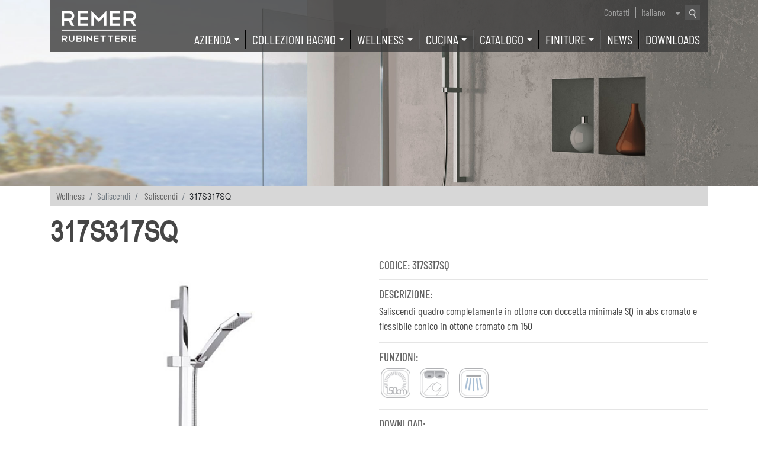

--- FILE ---
content_type: text/html; charset=utf-8
request_url: https://remer.eu/Product/Wellness/BF6C50C0710A4D3E849493F6DC80E3D7/2GVzZ9cMWsPMx1Vee36Q
body_size: 27112
content:

<!DOCTYPE html>
<html>
<head>
    <meta http-equiv="Content-Type" content="text/html; charset=utf-8" />
    <meta charset="utf-8" />
    <meta name="viewport" content="width=device-width, initial-scale=1.0">
    <title>317S317SQ  - Remer Rubinetterie</title>
    <link href="/Content/bootstrap4.0.css" rel="stylesheet"/>
<link href="/Content/all.min.css" rel="stylesheet"/>
<link href="/Content/animate.css" rel="stylesheet"/>
<link href="/Content/site.css" rel="stylesheet"/>
<link href="/Content/baguetteBox.min.css" rel="stylesheet"/>
<link href="/Content/fluid-gallery.css" rel="stylesheet"/>
<link href="/Content/media-queries.css" rel="stylesheet"/>
<link href="/Content/carousel.css" rel="stylesheet"/>
<link href="/Content/toastr.css" rel="stylesheet"/>
<link href="/Content/custom.css" rel="stylesheet"/>

    <script src="/Scripts/modernizr-2.8.3.js"></script>

    <meta name="google-site-verification" content="OWPEr8GhcIvBq2gQCNZwvMGYDYBmNDeinmQa4Q3hVmY" />
</head>
<body  class='it'>



<nav class="navbar navbar-expand-md navbar-dark fixed-top has-megamenu">
    <div class="container">


        <div class="searchbar">

            <div class="search-div">
                

                <div class="search-icon" onclick="openToogle()">
                    <img src="/Content/Images/Layout/ico_search.png" class="search_img" />
                </div>
                <div class="togglesearch">
<form action="/Prodotti/Ricerca" method="post">                        <input type="text" placeholder="" id="searchtextbox" name="searchtextbox" class="font-arial-narrow" />
                        <input type="submit" value="Ricerca" id="searchbutton" />
</form>                </div>
            </div>
            <a class="btn-contatti" href="/Contatti">Contatti</a>

            <label class="wrap">
                <select id="lang" onchange="ChangeLang();event.stopPropagation();" class="select">
                            <option selected value="it">
                                Italiano
                            </option>
                            <option  value="en">
                                English
                            </option>
                            <option  value="fr">
                                Français
                            </option>
                            <option  value="de">
                                Deutsch
                            </option>
                            <option  value="es">
                                Español
                            </option>
                            <option  value="ro">
                                Română
                            </option>
                            <option  value="ru">
                                Pусский
                            </option>

                </select>
            </label>

        </div>
        
        <div class="menu-container it">
            <a class="navbar-brand" href='/'><img src="/Content/Images/Layout/logo.png" /></a>
            <button class="navbar-toggler" type="button" data-toggle="collapse" data-target="#remerNavbar" aria-controls="remerNavbar" aria-expanded="false" aria-label="Toggle navigation">
                <span class="navbar-toggler-icon"></span>
            </button>

            <div class="collapse navbar-collapse" id="remerNavbar">
                <div class="menu-desktop">
                    <ul class="navbar-nav mr-auto">
                        <li class="nav-item dropdown">
                            <a id="AziendaDropdown" class="nav-link dropdown-toggle" href="#" data-toggle="dropdown" aria-haspopup="true" aria-expanded="false"><span>Azienda</span></a>
                            <div class="dropdown-menu" aria-labelledby="AziendaDropdown">

                                <div class="col-12 mt-1 ">
                                    <div class="row ">
                                        <div class="menu-azienda-repeat">
                                            <a href='/Azienda'>
                                                <img src="/Content/Images/Layout/menu_azienda.jpg" />
                                                <div class="collezione-title">Azienda</div>
                                            </a>
                                        </div>
                                        <div class="menu-azienda-repeat">
                                            <a href='/Azienda/Storia'>
                                                <img src="/Content/Images/Layout/STORIA---MINIATURA.jpg" />
                                                <div class="collezione-title">Storia</div>
                                            </a>
                                        </div>
                                        <div class="menu-azienda-repeat">
                                            <a href='/Azienda/Produzione'>
                                                <img src="/Content/Images/Layout/PRODUZIONEMINIATURA.jpg" />
                                                <div class="collezione-title">Produzione</div>
                                            </a>
                                        </div>
                                        <div class="menu-azienda-repeat">
                                            <a href='/Azienda/ScegliereRemer'>
                                                <img src="/Content/Images/Layout/SCEGLIERE-REMER---MINIATURA.jpg" />
                                                <div class="collezione-title">Scegliere Remer</div>
                                            </a>
                                        </div>
                                        <div class="menu-azienda-repeat">
                                            <a href='/Azienda/Valori'>
                                                <img src="/Content/Images/Layout/menu_valori.jpg" />
                                                <div class="collezione-title">Valori</div>
                                            </a>
                                        </div>
                                        <div class="menu-azienda-repeat">
                                            <a href='/Azienda/EnergiaPulita'>
                                                <img src="/Content/Images/Layout/ENERGIA-PULITA---MINIATURA.jpg" />
                                                <div class="collezione-title">Energia pulita</div>
                                            </a>
                                        </div>

                                        <div class="menu-azienda-repeat">
                                            <a href='/Azienda/Showroom'>
                                                <img src="/Content/Images/ShowRoom/anteprima_menu_showroom.jpg" />
                                                <div class="collezione-title">Showroom</div>
                                            </a>
                                        </div>
                                        <div class="menu-azienda-repeat">
                                            <a href='/Azienda/UfficiESede'>
                                                <img src="/Content/Images/Layout/menu_uffici.jpg" />
                                                <div class="collezione-title">Uffici e Sede</div>
                                            </a>

                                        </div>

                                    </div>
                                </div>
                            </div>
                        </li>

                        <li class="nav-item dropdown">
                            <a id="CollectionsDropdown" class="nav-link dropdown-toggle" href="#" data-toggle="dropdown" aria-haspopup="true" aria-expanded="false"><span>Collezioni bagno</span></a>
                            <div class="dropdown-menu" aria-labelledby="CollectionsDropdown">
                                <div class="row">


<div class="nav flex-column nav-pills col-12 col-lg-2 col-lg-20 pl-4" id="v-pills-tab" role="tablist" aria-orientation="vertical">
                <a class="nav-link list-item active" id="v-pills-o1jbMmKvCAgY49f8hpf5A-tab" data-toggle="pill" href="#v-pills-o1jbMmKvCAgY49f8hpf5A" role="tab" aria-controls="v-pills-o1jbMmKvCAgY49f8hpf5A" aria-selected="true">
                    <span>
                        DESIGN
                    </span>
                </a>
                <a class="nav-link list-item " id="v-pills-NGF8088dsaDLjyOuz3OHQg-tab" data-toggle="pill" href="#v-pills-NGF8088dsaDLjyOuz3OHQg" role="tab" aria-controls="v-pills-NGF8088dsaDLjyOuz3OHQg" aria-selected="true">
                    <span>
                        CONTEMPORANEO
                    </span>
                </a>
                <a class="nav-link list-item " id="v-pills-r5aJcvbMD8KgBj1r9s4fEw-tab" data-toggle="pill" href="#v-pills-r5aJcvbMD8KgBj1r9s4fEw" role="tab" aria-controls="v-pills-r5aJcvbMD8KgBj1r9s4fEw" aria-selected="true">
                    <span>
                        INOX
                    </span>
                </a>
                <a class="nav-link list-item " id="v-pills-9h894fpZK6naXnxT0X5GA-tab" data-toggle="pill" href="#v-pills-9h894fpZK6naXnxT0X5GA" role="tab" aria-controls="v-pills-9h894fpZK6naXnxT0X5GA" aria-selected="true">
                    <span>
                        PUBLIC
                    </span>
                </a>
                <a class="nav-link list-item " id="v-pills-eUi4vh3pr9qfkCJnw31wg-tab" data-toggle="pill" href="#v-pills-eUi4vh3pr9qfkCJnw31wg" role="tab" aria-controls="v-pills-eUi4vh3pr9qfkCJnw31wg" aria-selected="true">
                    <span>
                        CONTRACT
                    </span>
                </a>
                <a class="nav-link list-item " id="v-pills-X5Jexap9Tbs7B2TYCAuLw-tab" data-toggle="pill" href="#v-pills-X5Jexap9Tbs7B2TYCAuLw" role="tab" aria-controls="v-pills-X5Jexap9Tbs7B2TYCAuLw" aria-selected="true">
                    <span>
                        CLASSIC
                    </span>
                </a>
                <a class="nav-link list-item " id="v-pills-6bi472agCUtnvBY8R7Dteg-tab" data-toggle="pill" href="#v-pills-6bi472agCUtnvBY8R7Dteg" role="tab" aria-controls="v-pills-6bi472agCUtnvBY8R7Dteg" aria-selected="true">
                    <span>
                        RICAMBI
                    </span>
                </a>
    <a class="nav-link list-item medium" href="/Prodotti/Collections">TUTTE LE COLLEZIONI</a>

</div>
<div class="col-12 col-lg-2 col-lg-80">
    <div class="tab-content" id="v-pills-tabContent">
                    <div class="tab-pane fade show active" id="v-pills-o1jbMmKvCAgY49f8hpf5A" role="tabpanel" aria-labelledby="v-pills-o1jbMmKvCAgY49f8hpf5A-tab">


            <div class="menu-collezione-repeat">
                <a href="/CoverPage/Collections/u9U65BAj0U8SjS68LUYQ">
                  <img src='https://admin.remer.eu/Uploads/ATELIER-ANTEPRIMA2_200120824233850490.jpg'/>
                    <div class="collezione-title">Atelier</div>
                </a>
            </div>
            <div class="menu-collezione-repeat">
                <a href="/CoverPage/Collections/I2nqQX9SsxyBZOXM58CdXw">
                  <img src='https://admin.remer.eu/Uploads/CHRONO-ANTEPRIMA4_200120828033302583.jpg'/>
                    <div class="collezione-title">Chrono</div>
                </a>
            </div>
            <div class="menu-collezione-repeat">
                <a href="/CoverPage/Collections/4vwcS9YNJkqOs1dUwM5XQ">
                  <img src='https://admin.remer.eu/Uploads/CELEBRITY-ANTEPRIMA4_200120832579484588.jpg'/>
                    <div class="collezione-title">Celebrity</div>
                </a>
            </div>
            <div class="menu-collezione-repeat">
                <a href="/CoverPage/Collections/7tQ5QMgcuouzN4mgd3S0Q">
                  <img src='https://admin.remer.eu/Uploads/ELEMENT-ANTEPRIMA_195491150005920595.jpg'/>
                    <div class="collezione-title">Element</div>
                </a>
            </div>
            <div class="menu-collezione-repeat">
                <a href="/CoverPage/Collections/ggRXjOBXkZ28rW5L0nXZjw">
                  <img src='https://admin.remer.eu/Uploads/QDESIGN-ANTEPRIMA1_185481223540292567.jpg'/>
                    <div class="collezione-title">Q-Design</div>
                </a>
            </div>
            <div class="menu-collezione-repeat">
                <a href="/CoverPage/Collections/9XBv7ICecpkfdpzTd3SgA">
                  <img src='https://admin.remer.eu/Uploads/XSTYLE-ANTEPRIMA2_200120839547333354.jpg'/>
                    <div class="collezione-title">X Style</div>
                </a>
            </div>


                    </div>
                    <div class="tab-pane fade show " id="v-pills-NGF8088dsaDLjyOuz3OHQg" role="tabpanel" aria-labelledby="v-pills-NGF8088dsaDLjyOuz3OHQg-tab">


            <div class="menu-collezione-repeat">
                <a href="/CoverPage/Collections/Yb02xTY5roCCULu6UyqlKA">
                  <img src='https://admin.remer.eu/Uploads/METRICA-ANTEPRIMA2_200120849202196067.jpg'/>
                    <div class="collezione-title">Metrica</div>
                </a>
            </div>
            <div class="menu-collezione-repeat">
                <a href="/CoverPage/Collections/ZPNf2InreHLMwSjTf2bBrQ">
                  <img src='https://admin.remer.eu/Uploads/ENERGY-ANTEPRIMA2_200120852077641490.jpg'/>
                    <div class="collezione-title">Energy</div>
                </a>
            </div>
            <div class="menu-collezione-repeat">
                <a href="/CoverPage/Collections/yNzgNLYpBJc8wQsMVEuNog">
                  <img src='https://admin.remer.eu/Uploads/ENERGYECO-ANTEPRIMA_201361607388088897.jpg'/>
                    <div class="collezione-title">Energy Eco</div>
                </a>
            </div>
            <div class="menu-collezione-repeat">
                <a href="/CoverPage/Collections/Q9KjDLy8QpvLUfepm5RgQ">
                  <img src='https://admin.remer.eu/Uploads/SLASH-DOT-ANTEPRIMA2_200120855074186460.jpg'/>
                    <div class="collezione-title">Slash &amp; Dot</div>
                </a>
            </div>
            <div class="menu-collezione-repeat">
                <a href="/CoverPage/Collections/1g6o9aTbypzfdIyuv536w">
                  <img src='https://admin.remer.eu/Uploads/ABSOLUTE-ANTEPRIMA2_200120909474190919.jpg'/>
                    <div class="collezione-title">Absolute</div>
                </a>
            </div>
            <div class="menu-collezione-repeat">
                <a href="/CoverPage/Collections/0khwyNHD0hg1SJsIAsFjlg">
                  <img src='https://admin.remer.eu/Uploads/INFINITY-ANTEPRIMA2_200120912426326085.jpg'/>
                    <div class="collezione-title">Infinity</div>
                </a>
            </div>
            <div class="menu-collezione-repeat">
                <a href="/CoverPage/Collections/XY2Py2wjY85IIv3Z4tHfQ">
                  <img src='https://admin.remer.eu/Uploads/VANITY-ANTEPRIMA2_200120857189131149.jpg'/>
                    <div class="collezione-title">Vanity</div>
                </a>
            </div>
            <div class="menu-collezione-repeat">
                <a href="/CoverPage/Collections/HpW1t3v9dnqIhoBYucnnA">
                  <img src='https://admin.remer.eu/Uploads/DREAM-anteprima2_200120900149518592.jpg'/>
                    <div class="collezione-title">Dream</div>
                </a>
            </div>
            <div class="menu-collezione-repeat">
                <a href="/CoverPage/Collections/Ad7pChO9gwoIe6m21Xl1Q">
                  <img src='https://admin.remer.eu/Uploads/CLASSLINE-ANTEPRIMA2_200120842564701463.jpg'/>
                    <div class="collezione-title">Class Line</div>
                </a>
            </div>
            <div class="menu-collezione-repeat">
                <a href="/CoverPage/Collections/Zf2NrUFYJFbdZyef9gAwg">
                  <img src='https://admin.remer.eu/Uploads/WINNER-ANTEPRIMA2_200120845303060738.jpg'/>
                    <div class="collezione-title">Winner</div>
                </a>
            </div>
            <div class="menu-collezione-repeat">
                <a href="/CoverPage/Collections/jECA99jPDGK63nvEUK1Yzg">
                  <img src='https://admin.remer.eu/Uploads/WINNERECO-ANTEPRIMA1b_186750827479212311.jpg'/>
                    <div class="collezione-title">Winner Eco</div>
                </a>
            </div>
            <div class="menu-collezione-repeat">
                <a href="/CoverPage/Collections/TWkYcAsyeYFtECL4yxfOBg">
                  <img src='https://admin.remer.eu/Uploads/LIBERTY-ANTEPRIMA2_200120902583069147.jpg'/>
                    <div class="collezione-title">Liberty</div>
                </a>
            </div>


                    </div>
                    <div class="tab-pane fade show " id="v-pills-r5aJcvbMD8KgBj1r9s4fEw" role="tabpanel" aria-labelledby="v-pills-r5aJcvbMD8KgBj1r9s4fEw-tab">


            <div class="menu-collezione-repeat">
                <a href="/CoverPage/Collections/zOjctBV0IkP0rLQoT9VOg">
                  <img src='https://admin.remer.eu/Uploads/XSTYLEINOX-ANTEPRIMA1_191490808533300902.jpg'/>
                    <div class="collezione-title">X Style INOX</div>
                </a>
            </div>
            <div class="menu-collezione-repeat">
                <a href="/Collection/Collections/bNVxMm93fM7W1BGCXA">
                  <img src='https://admin.remer.eu/Uploads/XSTYLE-INOX-ACC-ANTEPRIMA1_185610931091787164.jpg'/>
                    <div class="collezione-title">Accessori INOX</div>
                </a>
            </div>
            <div class="menu-collezione-repeat">
                <a href="/Collection/Collections/bI80knn2TrM2P51UeJhnHg">
                  <img src='https://admin.remer.eu/Uploads/COLONNE-FREESTANDING-ANTEPRIMA1_187300920162312472.jpg'/>
                    <div class="collezione-title">Outdoor / Indoor</div>
                </a>
            </div>
            <div class="menu-collezione-repeat">
                <a href="/Collection/Collections/uKIMM7LswGjYOKtDREXpyg">
                  <img src='https://admin.remer.eu/Uploads/INOX-CUCINA-ANTEPRIMA1_186911453344503719.jpg'/>
                    <div class="collezione-title">Cucina INOX</div>
                </a>
            </div>


                    </div>
                    <div class="tab-pane fade show " id="v-pills-9h894fpZK6naXnxT0X5GA" role="tabpanel" aria-labelledby="v-pills-9h894fpZK6naXnxT0X5GA-tab">


            <div class="menu-collezione-repeat">
                <a href="/Collection/Collections/kx0KdnXgIAMq1d7LuKnOQ">
                  <img src='https://admin.remer.eu/Uploads/SENSOR-ANTEPRIMA1_185480841184904860.jpg'/>
                    <div class="collezione-title">Sensor</div>
                </a>
            </div>
            <div class="menu-collezione-repeat">
                <a href="/Collection/Collections/hwe8rFQ1QcR4kdpWZtG2A">
                  <img src='https://admin.remer.eu/Uploads/SENSORCOLOR-ANTEPRIMA1_185480844510102931.jpg'/>
                    <div class="collezione-title">Sensor Color</div>
                </a>
            </div>
            <div class="menu-collezione-repeat">
                <a href="/Collection/Collections/KUUpS7DFPjQjqDfDk0vg">
                  <img src='https://admin.remer.eu/Uploads/TEMPORIZZATI-ANTEPRIMA3_201711437273332957.jpg'/>
                    <div class="collezione-title">Tempor</div>
                </a>
            </div>
            <div class="menu-collezione-repeat">
                <a href="/Collection/Collections/xHghYXbjr8gLt3rTz0CgiA">
                  <img src='https://admin.remer.eu/Uploads/LEVALUNGA-ANTEPRIMA3_201581430493807681.jpg'/>
                    <div class="collezione-title">Leva clinica</div>
                </a>
            </div>


                    </div>
                    <div class="tab-pane fade show " id="v-pills-eUi4vh3pr9qfkCJnw31wg" role="tabpanel" aria-labelledby="v-pills-eUi4vh3pr9qfkCJnw31wg-tab">


            <div class="menu-collezione-repeat">
                <a href="/Collection/Collections/0F49VjxWB4AI0dJxKYpg">
                  <img src='https://admin.remer.eu/Uploads/GIGA4-ANTEPRIMA1_185480900487697422.jpg'/>
                    <div class="collezione-title">Giga Four</div>
                </a>
            </div>
            <div class="menu-collezione-repeat">
                <a href="/Collection/Collections/lgoIAsGFGrF3rQKd32DJg">
                  <img src='https://admin.remer.eu/Uploads/KISS-ANTEPRIMA1_185480903342619928.jpg'/>
                    <div class="collezione-title">Kiss</div>
                </a>
            </div>
            <div class="menu-collezione-repeat">
                <a href="/Collection/Collections/bDw7xtdFWUo0zDNa1dt2fw">
                  <img src='https://admin.remer.eu/Uploads/REMIX-ANTEPRIMA1_185480907199362030.jpg'/>
                    <div class="collezione-title">Remix</div>
                </a>
            </div>
            <div class="menu-collezione-repeat">
                <a href="/Collection/Collections/vRI4B0b5vGiwJs7XSU8sPA">
                  <img src='https://admin.remer.eu/Uploads/35-ANTEPRIMA1_185480910032077987.jpg'/>
                    <div class="collezione-title">35</div>
                </a>
            </div>


                    </div>
                    <div class="tab-pane fade show " id="v-pills-X5Jexap9Tbs7B2TYCAuLw" role="tabpanel" aria-labelledby="v-pills-X5Jexap9Tbs7B2TYCAuLw-tab">


            <div class="menu-collezione-repeat">
                <a href="/Collection/Collections/AVdDEy82AXTVPEBojc4Nvg">
                  <img src='https://admin.remer.eu/Uploads/1000-2000-ANTEPRIMA1_185480838165876186.jpg'/>
                    <div class="collezione-title">1000-2000</div>
                </a>
            </div>


                    </div>
                    <div class="tab-pane fade show " id="v-pills-6bi472agCUtnvBY8R7Dteg" role="tabpanel" aria-labelledby="v-pills-6bi472agCUtnvBY8R7Dteg-tab">


            <div class="menu-collezione-repeat">
                <a href="/Collection/Collections/hXRhMqZ1M9tDWDOwkFSmLg">
                  <img src='https://admin.remer.eu/Uploads/PROLUNGHE-ANTEPRIMA_201051118151651383.jpg'/>
                    <div class="collezione-title">Prolunghe</div>
                </a>
            </div>
            <div class="menu-collezione-repeat">
                <a href="/Collection/Collections/MlrcLGdL5yjv9Sm8xUmuQ">
                  <img src='https://admin.remer.eu/Uploads/CARTUCCE-ANTEPRIMA-2025_203981056357400901.jpg'/>
                    <div class="collezione-title">Cartucce</div>
                </a>
            </div>
            <div class="menu-collezione-repeat">
                <a href="/Collection/Collections/9LZMfe0b43TM8ZV6GJmr0g">
                  <img src='https://admin.remer.eu/Uploads/VITONI-ANTEPRIMA-2025_203981057126055679.jpg'/>
                    <div class="collezione-title">Vitoni</div>
                </a>
            </div>
            <div class="menu-collezione-repeat">
                <a href="/Collection/Collections/hAcUuwN3JADWrceMrnmpw">
                  <img src='https://admin.remer.eu/Uploads/AERATORI-ANTEPRIMA-2025_203981057356231753.jpg'/>
                    <div class="collezione-title">Aeratori</div>
                </a>
            </div>
            <div class="menu-collezione-repeat">
                <a href="/Collection/Collections/JWqIduf9uADrvesAh5fWzA">
                  <img src='https://admin.remer.eu/Uploads/BOCCHE-ANTEPRIMA_201051106474305885.jpg'/>
                    <div class="collezione-title">Bocche</div>
                </a>
            </div>
            <div class="menu-collezione-repeat">
                <a href="/Collection/Collections/0XwSoj8VIRhNfMG20gQnw">
                  <img src='https://admin.remer.eu/Uploads/COLONNEESCARICHI-ANTEPRIMA1_185481306248912297.jpg'/>
                    <div class="collezione-title">Colonne e scarichi</div>
                </a>
            </div>
            <div class="menu-collezione-repeat">
                <a href="/Collection/Collections/w1ORUk8fvEJi85HnOJw">
                  <img src='https://admin.remer.eu/Uploads/KITDIFISSAGGIO-ANTEPRIMA1_185481300324759696.jpg'/>
                    <div class="collezione-title">Kit di fissaggio</div>
                </a>
            </div>
            <div class="menu-collezione-repeat">
                <a href="/Collection/Collections/HDeqaOC6RiY3KyULfJA0Q">
                  <img src='https://admin.remer.eu/Uploads/DOCCETTECUCINA-ANTEPRIMA_201051031069891010.jpg'/>
                    <div class="collezione-title">Doccette cucina</div>
                </a>
            </div>


                    </div>
       
    </div>
</div>

                                </div>
                            </div>
                        </li>
                        
                        <li class="nav-item dropdown">
                            <a id="CollectionsDropdown" class="nav-link dropdown-toggle" href="#" data-toggle="dropdown" aria-haspopup="true" aria-expanded="false"><span>Wellness</span></a>
                            <div class="dropdown-menu" aria-labelledby="CollectionsDropdown">
                                <div class="row">


<div class="nav flex-column nav-pills col-12 col-lg-2 col-lg-20 pl-4" id="v-pills-tab" role="tablist" aria-orientation="vertical">
                <a class="nav-link list-item active" id="v-pills-WzffklWE3SoOcWJ1dArJng-tab" data-toggle="pill" href="#v-pills-WzffklWE3SoOcWJ1dArJng" role="tab" aria-controls="v-pills-WzffklWE3SoOcWJ1dArJng" aria-selected="true">
                    <span>
                        BOX INCASSO
                    </span>
                </a>
                <a class="nav-link list-item " id="v-pills-IcOebqyuyrtelZP8s0rwQ-tab" data-toggle="pill" href="#v-pills-IcOebqyuyrtelZP8s0rwQ" role="tab" aria-controls="v-pills-IcOebqyuyrtelZP8s0rwQ" aria-selected="true">
                    <span>
                        TERMOSTATICI
                    </span>
                </a>
                <a class="nav-link list-item " id="v-pills-izoDWZXDGznp2YwZFGa82A-tab" data-toggle="pill" href="#v-pills-izoDWZXDGznp2YwZFGa82A" role="tab" aria-controls="v-pills-izoDWZXDGznp2YwZFGa82A" aria-selected="true">
                    <span>
                        COLONNE DOCCIA
                    </span>
                </a>
                <a class="nav-link list-item " id="v-pills-MPGvkHm9nYqkP4rVXsxPMw-tab" data-toggle="pill" href="#v-pills-MPGvkHm9nYqkP4rVXsxPMw" role="tab" aria-controls="v-pills-MPGvkHm9nYqkP4rVXsxPMw" aria-selected="true">
                    <span>
                        KIT WELLNESS
                    </span>
                </a>
                <a class="nav-link list-item " id="v-pills-9u7RsaCWxrs59hRqg9aD5g-tab" data-toggle="pill" href="#v-pills-9u7RsaCWxrs59hRqg9aD5g" role="tab" aria-controls="v-pills-9u7RsaCWxrs59hRqg9aD5g" aria-selected="true">
                    <span>
                        CROMOTERAPIA
                    </span>
                </a>
                <a class="nav-link list-item " id="v-pills-QHLEY5JeipVHriUP1Wd5kA-tab" data-toggle="pill" href="#v-pills-QHLEY5JeipVHriUP1Wd5kA" role="tab" aria-controls="v-pills-QHLEY5JeipVHriUP1Wd5kA" aria-selected="true">
                    <span>
                        SHUT-OFF
                    </span>
                </a>
                <a class="nav-link list-item " id="v-pills-Xtt1NQa0rrpSQUiIz743uQ-tab" data-toggle="pill" href="#v-pills-Xtt1NQa0rrpSQUiIz743uQ" role="tab" aria-controls="v-pills-Xtt1NQa0rrpSQUiIz743uQ" aria-selected="true">
                    <span>
                        SOFFIONI
                    </span>
                </a>
                <a class="nav-link list-item " id="v-pills-Un9dRLftUAg55tzWCsT6Q-tab" data-toggle="pill" href="#v-pills-Un9dRLftUAg55tzWCsT6Q" role="tab" aria-controls="v-pills-Un9dRLftUAg55tzWCsT6Q" aria-selected="true">
                    <span>
                        BOCCHE E GETTI
                    </span>
                </a>
                <a class="nav-link list-item " id="v-pills-x2t2UgtDY8tnZdO4TqwnSg-tab" data-toggle="pill" href="#v-pills-x2t2UgtDY8tnZdO4TqwnSg" role="tab" aria-controls="v-pills-x2t2UgtDY8tnZdO4TqwnSg" aria-selected="true">
                    <span>
                        COMPONENTI DOCCIA
                    </span>
                </a>
                <a class="nav-link list-item " id="v-pills-nSKwCFyV5hAvPxHLa9qprg-tab" data-toggle="pill" href="#v-pills-nSKwCFyV5hAvPxHLa9qprg" role="tab" aria-controls="v-pills-nSKwCFyV5hAvPxHLa9qprg" aria-selected="true">
                    <span>
                        SALISCENDI
                    </span>
                </a>
                <a class="nav-link list-item " id="v-pills-xGTH6UBHqTk4nM0wNHSRQ-tab" data-toggle="pill" href="#v-pills-xGTH6UBHqTk4nM0wNHSRQ" role="tab" aria-controls="v-pills-xGTH6UBHqTk4nM0wNHSRQ" aria-selected="true">
                    <span>
                        DOCCETTE
                    </span>
                </a>
                <a class="nav-link list-item " id="v-pills-nZKlitJ9K6bOGtatvK3Pg-tab" data-toggle="pill" href="#v-pills-nZKlitJ9K6bOGtatvK3Pg" role="tab" aria-controls="v-pills-nZKlitJ9K6bOGtatvK3Pg" aria-selected="true">
                    <span>
                        BORDO VASCA
                    </span>
                </a>
    <a class="nav-link list-item medium" href="/Prodotti/Wellness">TUTTE LE SOLUZIONI</a>

</div>
<div class="col-12 col-lg-2 col-lg-80">
    <div class="tab-content" id="v-pills-tabContent">
                    <div class="tab-pane fade show active" id="v-pills-WzffklWE3SoOcWJ1dArJng" role="tabpanel" aria-labelledby="v-pills-WzffklWE3SoOcWJ1dArJng-tab">


            <div class="menu-collezione-repeat">
                <a href="/Collection/Wellness/bp5OFFv1GNly5WGaiZvpA">
                  <img src='https://admin.remer.eu/Uploads/BOX-1-2-uscite-ANTEPRIMA_187151159182803517.jpg'/>
                    <div class="collezione-title">Box 1-2 uscite</div>
                </a>
            </div>
            <div class="menu-collezione-repeat">
                <a href="/Collection/Wellness/6kAKE0LjDE8rtZhDvDlA">
                  <img src='https://admin.remer.eu/Uploads/BOX-WBOX2VIE-ANTEPRIMA_202001254055968728.jpg'/>
                    <div class="collezione-title">Box 2 vie</div>
                </a>
            </div>
            <div class="menu-collezione-repeat">
                <a href="/Collection/Wellness/UOz0YvKDuoJc4n0nqLLFzQ">
                  <img src='https://admin.remer.eu/Uploads/BOX-WBOX3VIE-ANTEPRIMA_202001259019835517.jpg'/>
                    <div class="collezione-title">Box 3 vie</div>
                </a>
            </div>
            <div class="menu-collezione-repeat">
                <a href="/Collection/Wellness/tGBRx2YvVidZRzWVup0A">
                  <img src='https://admin.remer.eu/Uploads/BOX-WBOXMULTI-ANTEPRIMA_202001313239648200.jpg'/>
                    <div class="collezione-title">Miscelatore multi selettore</div>
                </a>
            </div>
            <div class="menu-collezione-repeat">
                <a href="/Collection/Wellness/VwwJtFEpcctkdxrdrFkY9Q">
                  <img src='https://admin.remer.eu/Uploads/BOX-THERMOBOX-ANTEPRIMA_201461110290120192.jpg'/>
                    <div class="collezione-title">Thermo Box</div>
                </a>
            </div>
            <div class="menu-collezione-repeat">
                <a href="/Collection/Wellness/xQvurG5vDLGFbKORB0PGg">
                  <img src='https://admin.remer.eu/Uploads/BOX-THERMOSET-ANTEPRIMA_201461240545225113.jpg'/>
                    <div class="collezione-title">Thermo Set</div>
                </a>
            </div>
            <div class="menu-collezione-repeat">
                <a href="/Collection/Wellness/M5rZojYs8BY3EKE4aJSW3A">
                  <img src='https://admin.remer.eu/Uploads/BOX-WBOXLAVABO-ANTEPRIMA_202151017360968870.jpg'/>
                    <div class="collezione-title">Box per lavabo</div>
                </a>
            </div>


                    </div>
                    <div class="tab-pane fade show " id="v-pills-IcOebqyuyrtelZP8s0rwQ" role="tabpanel" aria-labelledby="v-pills-IcOebqyuyrtelZP8s0rwQ-tab">


            <div class="menu-collezione-repeat">
                <a href="/Collection/Wellness/s3gJxk01SEmZPOmQ9Gs8Mg">
                  <img src='https://admin.remer.eu/Uploads/ELEGANCE-ANTEPRIMA1_185480920369550967.jpg'/>
                    <div class="collezione-title">Elegance</div>
                </a>
            </div>
            <div class="menu-collezione-repeat">
                <a href="/Collection/Wellness/yJgmmLCkBE7kzHrmUmaSwg">
                  <img src='https://admin.remer.eu/Uploads/QELEGANCE-ANTEPRIMA1_185480924522931131.jpg'/>
                    <div class="collezione-title">Q-Elegance</div>
                </a>
            </div>


                    </div>
                    <div class="tab-pane fade show " id="v-pills-izoDWZXDGznp2YwZFGa82A" role="tabpanel" aria-labelledby="v-pills-izoDWZXDGznp2YwZFGa82A-tab">


            <div class="menu-collezione-repeat">
                <a href="/Collection/Wellness/opcs7kuAEcERGalZMbD5ew">
                  <img src='https://admin.remer.eu/Uploads/PANNELLI-ANTEPRIMA1_185581256592385315.jpg'/>
                    <div class="collezione-title">Pannelli doccia</div>
                </a>
            </div>
            <div class="menu-collezione-repeat">
                <a href="/Collection/Wellness/ASgwydKbevYN0fxcgwq4vQ">
                  <img src='https://admin.remer.eu/Uploads/COLONNEDOCCIA-quadrate-ANTEPRIMA1_187090957285635006.jpg'/>
                    <div class="collezione-title">Colonne doccia Linea Quadrata</div>
                </a>
            </div>
            <div class="menu-collezione-repeat">
                <a href="/Collection/Wellness/cc1nwKDmDeeyAn54kqbm2A">
                  <img src='https://admin.remer.eu/Uploads/COLONNEDOCCIA-tonde-ANTEPRIMA1_187091236397694305.jpg'/>
                    <div class="collezione-title">Colonne doccia Linea Tonda</div>
                </a>
            </div>
            <div class="menu-collezione-repeat">
                <a href="/Collection/Wellness/Ge62gWR4X2NBA122XfqUsg">
                  <img src='https://admin.remer.eu/Uploads/COLONNEDOCCIA-thermo-ANTEPRIMA1_187091244241541883.jpg'/>
                    <div class="collezione-title">Colonne doccia Termostatiche</div>
                </a>
            </div>
            <div class="menu-collezione-repeat">
                <a href="/Collection/Wellness/VvFikENqFi7cNSfUQ7vQ">
                  <img src='https://admin.remer.eu/Uploads/COLONNEDOCCIA-thermo-ANTEPRIMA1_187091129575193205.jpg'/>
                    <div class="collezione-title">Colonne doccia a 3 vie</div>
                </a>
            </div>
            <div class="menu-collezione-repeat">
                <a href="/Collection/Wellness/8al8bmHSjiBw0DWROnR3A">
                  <img src='https://admin.remer.eu/Uploads/COLONNEDOCCIA-presa-esterna-ANTEPRIMA1_187190928399230266.jpg'/>
                    <div class="collezione-title">Colonne con presa esterna</div>
                </a>
            </div>
            <div class="menu-collezione-repeat">
                <a href="/Collection/Wellness/HYBLDuZdpDUEMXsD95IUA">
                  <img src='https://admin.remer.eu/Uploads/COLONNEDOCCIA-componenti_187431205080109617.jpg'/>
                    <div class="collezione-title">Colonne e componenti</div>
                </a>
            </div>


                    </div>
                    <div class="tab-pane fade show " id="v-pills-MPGvkHm9nYqkP4rVXsxPMw" role="tabpanel" aria-labelledby="v-pills-MPGvkHm9nYqkP4rVXsxPMw-tab">


            <div class="menu-collezione-repeat">
                <a href="/Collection/Wellness/nCIj3cjM01lZvxKTNITFXg">
                  <img src='https://admin.remer.eu/Uploads/KITWELLNESS-QUADRATI-ANTEPRIMA1_187011321153982488.jpg'/>
                    <div class="collezione-title">Kit doccia Linea Quadrata</div>
                </a>
            </div>
            <div class="menu-collezione-repeat">
                <a href="/Collection/Wellness/rwPYyU7aaYtSpUmRRT2X5w">
                  <img src='https://admin.remer.eu/Uploads/KITWELLNESS-TONDI-ANTEPRIMA1_187010943274239941.jpg'/>
                    <div class="collezione-title">Kit doccia Linea Tonda</div>
                </a>
            </div>
            <div class="menu-collezione-repeat">
                <a href="/Collection/Wellness/ItAKmWQdXyfSzTK5oppbRA">
                  <img src='https://admin.remer.eu/Uploads/KITWELLNESS-TERMOSTATICI-ANTEPRIMA1_187011327076001218.jpg'/>
                    <div class="collezione-title">Kit doccia Termostatici</div>
                </a>
            </div>
            <div class="menu-collezione-repeat">
                <a href="/Collection/Wellness/m3y4082rldWHFOB8BD9wtQ">
                  <img src='https://admin.remer.eu/Uploads/KITWELLNESS-INOX-ANTEPRIMA1_187011436549355447.jpg'/>
                    <div class="collezione-title">Kit doccia Linea INOX</div>
                </a>
            </div>
            <div class="menu-collezione-repeat">
                <a href="/Collection/Wellness/v5aW7jAMutQ3WPuDPzOq3g">
                  <img src='https://admin.remer.eu/Uploads/KITWELLNESS-SENZAMISCELATORE-ANTEPRIMA1_186982254157117725.jpg'/>
                    <div class="collezione-title">Kit doccia senza miscelatore</div>
                </a>
            </div>


                    </div>
                    <div class="tab-pane fade show " id="v-pills-9u7RsaCWxrs59hRqg9aD5g" role="tabpanel" aria-labelledby="v-pills-9u7RsaCWxrs59hRqg9aD5g-tab">


            <div class="menu-collezione-repeat">
                <a href="/Collection/Wellness/g4IfgeCRYKe9RXVhbb4qgQ">
                  <img src='https://admin.remer.eu/Uploads/CROMOTERAPIA-ANTEPRIMA1_185581220151174679.jpg'/>
                    <div class="collezione-title">Soffioni LED</div>
                </a>
            </div>
            <div class="menu-collezione-repeat">
                <a href="/Collection/Wellness/AelLrELeQOXlNoPfe56Q">
                  <img src='https://admin.remer.eu/Uploads/CROMOTERAPIA-inox-TESTATA3_201951239449630294.jpg'/>
                    <div class="collezione-title">Soffioni INOX LED</div>
                </a>
            </div>
            <div class="menu-collezione-repeat">
                <a href="/Collection/Wellness/Jid67MKazejdmBW8Lwy8w">
                  <img src='https://admin.remer.eu/Uploads/MINIMALCOLOR-ANTEPRIMA1_187011457396251067.jpg'/>
                    <div class="collezione-title">Bocche e miscelatori LED</div>
                </a>
            </div>


                    </div>
                    <div class="tab-pane fade show " id="v-pills-QHLEY5JeipVHriUP1Wd5kA" role="tabpanel" aria-labelledby="v-pills-QHLEY5JeipVHriUP1Wd5kA-tab">


            <div class="menu-collezione-repeat">
                <a href="/Collection/Wellness/PnmQYQqjBJq71b13U9v2A">
                  <img src='https://admin.remer.eu/Uploads/shutoff-miscelatore-anteprima_187401023446940371.jpg'/>
                    <div class="collezione-title">Shut-off con miscelatore</div>
                </a>
            </div>
            <div class="menu-collezione-repeat">
                <a href="/Collection/Wellness/lizOhO7jNDJZsBaI8zrPNA">
                  <img src='https://admin.remer.eu/Uploads/shutoff-monoacqua-anteprima_187430819530977782.jpg'/>
                    <div class="collezione-title">Shut-off monoacqua</div>
                </a>
            </div>
            <div class="menu-collezione-repeat">
                <a href="/Collection/Wellness/dfEqio3dm5WbP2Cpt6Yw">
                  <img src='https://admin.remer.eu/Uploads/shutoff-doccette-anteprima_187431157357763423.jpg'/>
                    <div class="collezione-title">Componenti per shut-off</div>
                </a>
            </div>


                    </div>
                    <div class="tab-pane fade show " id="v-pills-Xtt1NQa0rrpSQUiIz743uQ" role="tabpanel" aria-labelledby="v-pills-Xtt1NQa0rrpSQUiIz743uQ-tab">


            <div class="menu-collezione-repeat">
                <a href="/Collection/Wellness/EPFzpZ3MtRN3VbbPWBqyQQ">
                  <img src='https://admin.remer.eu/Uploads/SOFFIONI-QUADRATI-ANTEPRIMA1_187080817222062086.jpg'/>
                    <div class="collezione-title">Soffioni Linea Quadrata</div>
                </a>
            </div>
            <div class="menu-collezione-repeat">
                <a href="/Collection/Wellness/UpLNeg5TLmaeb52P4tp9aw">
                  <img src='https://admin.remer.eu/Uploads/SOFFIONI-ANTEPRIMA1_187080810058821936.jpg'/>
                    <div class="collezione-title">Soffioni Linea Tonda</div>
                </a>
            </div>
            <div class="menu-collezione-repeat">
                <a href="/Collection/Wellness/ofDrJLDw7qn0oveVEBPHYQ">
                  <img src='https://admin.remer.eu/Uploads/SOFFIONI-inox-anteprima1_187170840363579686.jpg'/>
                    <div class="collezione-title">Soffioni Linea INOX</div>
                </a>
            </div>
            <div class="menu-collezione-repeat">
                <a href="/Collection/Wellness/hRPNUJKQhBbQVXgdYVpVjQ">
                  <img src='https://admin.remer.eu/Uploads/SOFFIONI-NERO-ANTEPRIMA1_187090931581996484.jpg'/>
                    <div class="collezione-title">Soffioni INOX Nero Opaco</div>
                </a>
            </div>
            <div class="menu-collezione-repeat">
                <a href="/Collection/Wellness/ZP6VtsbNHAGrokLtJ1OKZQ">
                  <img src='https://admin.remer.eu/Uploads/BRACCI-ANTEPRIMA1_185581235047769144.jpg'/>
                    <div class="collezione-title">Bracci doccia</div>
                </a>
            </div>


                    </div>
                    <div class="tab-pane fade show " id="v-pills-Un9dRLftUAg55tzWCsT6Q" role="tabpanel" aria-labelledby="v-pills-Un9dRLftUAg55tzWCsT6Q-tab">


            <div class="menu-collezione-repeat">
                <a href="/Collection/Wellness/2SQclbfaBN3PAgaonJem1g">
                  <img src='https://admin.remer.eu/Uploads/BOCCHE-ANTEPRIMA1_187110822414988730.jpg'/>
                    <div class="collezione-title">Bocche a parete</div>
                </a>
            </div>
            <div class="menu-collezione-repeat">
                <a href="/Collection/Wellness/UkcdSG9Ywm50llhDa7qbA">
                  <img src='https://admin.remer.eu/Uploads/bodyjets-ANTEPRIMA1_187110830047992726.jpg'/>
                    <div class="collezione-title">Body Jets</div>
                </a>
            </div>


                    </div>
                    <div class="tab-pane fade show " id="v-pills-x2t2UgtDY8tnZdO4TqwnSg" role="tabpanel" aria-labelledby="v-pills-x2t2UgtDY8tnZdO4TqwnSg-tab">


            <div class="menu-collezione-repeat">
                <a href="/Collection/Wellness/V3iGCrRpnaBAQhTNeXsArg">
                  <img src='https://admin.remer.eu/Uploads/COMPONENTIDOCCIA-ANTEPRIMA1_187431200347608009.jpg'/>
                    <div class="collezione-title">Supporti doccia e prese acqua</div>
                </a>
            </div>
            <div class="menu-collezione-repeat">
                <a href="/Collection/Wellness/KJbBCUKZdCVhVYbdhofX2g">
                  <img src='https://admin.remer.eu/Uploads/FLESSIBILI-DOCCIA-ANTEPRIMA1_185611348269258330.jpg'/>
                    <div class="collezione-title">Flessibili doccia</div>
                </a>
            </div>


                    </div>
                    <div class="tab-pane fade show " id="v-pills-nSKwCFyV5hAvPxHLa9qprg" role="tabpanel" aria-labelledby="v-pills-nSKwCFyV5hAvPxHLa9qprg-tab">


            <div class="menu-collezione-repeat">
                <a href="/Collection/Wellness/2GVzZ9cMWsPMx1Vee36Q">
                  <img src='https://admin.remer.eu/Uploads/SALISCENDI-ANTEPRIMA1_185581324142101590.jpg'/>
                    <div class="collezione-title">Saliscendi</div>
                </a>
            </div>


                    </div>
                    <div class="tab-pane fade show " id="v-pills-xGTH6UBHqTk4nM0wNHSRQ" role="tabpanel" aria-labelledby="v-pills-xGTH6UBHqTk4nM0wNHSRQ-tab">


            <div class="menu-collezione-repeat">
                <a href="/Collection/Wellness/R8WqMQ9wgmzn6ESa3X2Pcg">
                  <img src='https://admin.remer.eu/Uploads/DOCCETTE-ANTEPRIMA1_185581349154956979.jpg'/>
                    <div class="collezione-title">Doccette</div>
                </a>
            </div>
            <div class="menu-collezione-repeat">
                <a href="/Collection/Wellness/5S4SuydrOqflS7d8pezN3A">
                  <img src='https://admin.remer.eu/Uploads/parrucchiere-ANTEPRIMA1_185480950355690834.jpg'/>
                    <div class="collezione-title">Linea Parrucchiere</div>
                </a>
            </div>


                    </div>
                    <div class="tab-pane fade show " id="v-pills-nZKlitJ9K6bOGtatvK3Pg" role="tabpanel" aria-labelledby="v-pills-nZKlitJ9K6bOGtatvK3Pg-tab">


            <div class="menu-collezione-repeat">
                <a href="/Collection/Wellness/XPCV5YeIyB9o0GS8AoQ">
                  <img src='https://admin.remer.eu/Uploads/BORDOVASCA-ANTEPRIMA1_185581311146022641.jpg'/>
                    <div class="collezione-title">Bordo vasca</div>
                </a>
            </div>


                    </div>

     
    </div>
</div>

                                </div>
                            </div>
                        </li>
                        
                        <li class="nav-item dropdown">
                            <a id="CollectionsDropdown" class="nav-link dropdown-toggle" href="#" data-toggle="dropdown" aria-haspopup="true" aria-expanded="false"><span>Cucina</span></a>
                            <div class="dropdown-menu" aria-labelledby="CollectionsDropdown">
                                <div class="row">


<div class="nav flex-column nav-pills col-12 col-lg-2 col-lg-20 pl-4" id="v-pills-tab" role="tablist" aria-orientation="vertical">
                <a class="nav-link list-item active" id="v-pills-Zf1xLe4YUQ3LGT6QpzAe7w-tab" data-toggle="pill" href="#v-pills-Zf1xLe4YUQ3LGT6QpzAe7w" role="tab" aria-controls="v-pills-Zf1xLe4YUQ3LGT6QpzAe7w" aria-selected="true">
                    <span>
                        ELEGANT KITCHEN
                    </span>
                </a>
                <a class="nav-link list-item " id="v-pills-p6mlBdXQnnKLgF3EM9PQ-tab" data-toggle="pill" href="#v-pills-p6mlBdXQnnKLgF3EM9PQ" role="tab" aria-controls="v-pills-p6mlBdXQnnKLgF3EM9PQ" aria-selected="true">
                    <span>
                        COUNTRY
                    </span>
                </a>
                <a class="nav-link list-item " id="v-pills-BwmdqoiSZHGUl01HrhDgw-tab" data-toggle="pill" href="#v-pills-BwmdqoiSZHGUl01HrhDgw" role="tab" aria-controls="v-pills-BwmdqoiSZHGUl01HrhDgw" aria-selected="true">
                    <span>
                        MONOCOMANDO E TRADIZIONALI
                    </span>
                </a>
                <a class="nav-link list-item " id="v-pills-O90I4mbfSLYeMt9bTUx2w-tab" data-toggle="pill" href="#v-pills-O90I4mbfSLYeMt9bTUx2w" role="tab" aria-controls="v-pills-O90I4mbfSLYeMt9bTUx2w" aria-selected="true">
                    <span>
                        ACQUA DEPURATA
                    </span>
                </a>
                <a class="nav-link list-item " id="v-pills-jY3PTjFJpAipEE5w5aZsA-tab" data-toggle="pill" href="#v-pills-jY3PTjFJpAipEE5w5aZsA" role="tab" aria-controls="v-pills-jY3PTjFJpAipEE5w5aZsA" aria-selected="true">
                    <span>
                        TOUCH-ME
                    </span>
                </a>
    <a class="nav-link list-item medium" href="/Prodotti/Kitchen">TUTTE LE SOLUZIONI</a>

</div>
<div class="col-12 col-lg-2 col-lg-80">
    <div class="tab-content" id="v-pills-tabContent">
                    <div class="tab-pane fade show active" id="v-pills-Zf1xLe4YUQ3LGT6QpzAe7w" role="tabpanel" aria-labelledby="v-pills-Zf1xLe4YUQ3LGT6QpzAe7w-tab">


            <div class="menu-collezione-repeat">
                <a href="/Collection/Kitchen/F6vc2OaMrQJLaf5WeNH2g">
                  <img src='https://admin.remer.eu/Uploads/ELEGANT-GOURMET-ANTEPRIMA1_185550819458009661.jpg'/>
                    <div class="collezione-title">Elegant Gourmet</div>
                </a>
            </div>
            <div class="menu-collezione-repeat">
                <a href="/Collection/Kitchen/VDbSxrUsTc5dcxLjFGXmEQ">
                  <img src='https://admin.remer.eu/Uploads/GOURMET-ANTEPRIMA1_185550826151613326.jpg'/>
                    <div class="collezione-title">Gourmet</div>
                </a>
            </div>
            <div class="menu-collezione-repeat">
                <a href="/Collection/Kitchen/RGmwHyMbYH3yyzma5Dt7Qg">
                  <img src='https://admin.remer.eu/Uploads/ELEGANT-KITCHEN-ANTEPRIMA1_186891447365513833.jpg'/>
                    <div class="collezione-title">Elegant Kitchen</div>
                </a>
            </div>


                    </div>
                    <div class="tab-pane fade show " id="v-pills-p6mlBdXQnnKLgF3EM9PQ" role="tabpanel" aria-labelledby="v-pills-p6mlBdXQnnKLgF3EM9PQ-tab">


            <div class="menu-collezione-repeat">
                <a href="/Collection/Kitchen/TOoQLz2AasdF0c6VIfV0g">
                  <img src='https://admin.remer.eu/Uploads/COUNTRY-KITCHEN-ANTEPRIMA-1_186891450564812013.jpg'/>
                    <div class="collezione-title">Country</div>
                </a>
            </div>


                    </div>
                    <div class="tab-pane fade show " id="v-pills-BwmdqoiSZHGUl01HrhDgw" role="tabpanel" aria-labelledby="v-pills-BwmdqoiSZHGUl01HrhDgw-tab">


            <div class="menu-collezione-repeat">
                <a href="/Collection/Kitchen/j2DhO4FeuAgyIB52FdKw">
                  <img src='https://admin.remer.eu/Uploads/ENERGYCUCINA-anteprima1_186891444514999783.jpg'/>
                    <div class="collezione-title">Monocomando cucina</div>
                </a>
            </div>
            <div class="menu-collezione-repeat">
                <a href="/Collection/Kitchen/lARBTslBrK32Y76Ch54zMg">
                  <img src='https://admin.remer.eu/Uploads/A-PARETE-ANTEPRIMA1_186910851008046558.jpg'/>
                    <div class="collezione-title">A parete</div>
                </a>
            </div>
            <div class="menu-collezione-repeat">
                <a href="/Collection/Kitchen/T93o6G3rDDNPeXJ0XslV0Q">
                  <img src='https://admin.remer.eu/Uploads/CUCINA-SOTTOFINESTRA_186881520198748891.jpg'/>
                    <div class="collezione-title">Sotto-finestra</div>
                </a>
            </div>
            <div class="menu-collezione-repeat">
                <a href="/Collection/Kitchen/BHbxA2DrSJSTURR3sd2Q">
                  <img src='https://admin.remer.eu/Uploads/BORDO-LAVELLO-ANTEPRIMA1_185550830270072420.jpg'/>
                    <div class="collezione-title">Bordo lavello</div>
                </a>
            </div>
            <div class="menu-collezione-repeat">
                <a href="/Collection/Kitchen/pLX2yqWxHcczTpfl6nskTg">
                  <img src='https://admin.remer.eu/Uploads/1000-2000-CUCINA-ANTEPRIMA1_185551031498247259.jpg'/>
                    <div class="collezione-title">Tradizionali</div>
                </a>
            </div>
            <div class="menu-collezione-repeat">
                <a href="/Collection/Kitchen/eLaGKv2jjvWmyPRcbpnVgg">
                  <img src='https://admin.remer.eu/Uploads/LEVALUNGA-CUCINA-ANTEPRIMA1_186910917430893164.jpg'/>
                    <div class="collezione-title">Leva clinica cucina</div>
                </a>
            </div>


                    </div>
                    <div class="tab-pane fade show " id="v-pills-O90I4mbfSLYeMt9bTUx2w" role="tabpanel" aria-labelledby="v-pills-O90I4mbfSLYeMt9bTUx2w-tab">


            <div class="menu-collezione-repeat">
                <a href="/CoverPage/Kitchen/cAuy49dCo7J2jB7QWCocw">
                  <img src='https://admin.remer.eu/Uploads/ACQUA-DEPURATA-ANTEPRIMA1_186001346520703208.jpg'/>
                    <div class="collezione-title">Acqua depurata</div>
                </a>
            </div>
            <div class="menu-collezione-repeat">
                <a href="/Collection/Kitchen/WBju0mtTRV78gfYHb8eCA">
                  <img src='https://admin.remer.eu/Uploads/ACQUA-DEPURATA-ELETTR-ANTEPRIMA1_185550815079671427.jpg'/>
                    <div class="collezione-title">Acqua depurata elettronico</div>
                </a>
            </div>


                    </div>
                    <div class="tab-pane fade show " id="v-pills-jY3PTjFJpAipEE5w5aZsA" role="tabpanel" aria-labelledby="v-pills-jY3PTjFJpAipEE5w5aZsA-tab">


            <div class="menu-collezione-repeat">
                <a href="/CoverPage/Kitchen/gCaBB8jNzoTvTxDwJr67Dw">
                  <img src='https://admin.remer.eu/Uploads/TOUCHME-ANTEPRIMA1_186871301234326522.jpg'/>
                    <div class="collezione-title">Touch-me</div>
                </a>
            </div>


                    </div>

     
    </div>
</div>

                                </div>
                            </div>
                        </li>

                        <li class="nav-item dropdown">
                            <a id="ProductsDropdown" class="nav-link dropdown-toggle" href="#" data-toggle="dropdown" aria-haspopup="true" aria-expanded="false"><span>Catalogo</span></a>
                            <div class="dropdown-menu" aria-labelledby="ProductsDropdown">
                                <div class="row">



<div class="col-12 col-lg-2 col-lg-20 pr-2 pl-2">
    <div class="link-list-wrapper">
        <ul class="link-list">
            <li>
                <h3 class="no_toc">Collezioni bagno</h3>
            </li>
                        <li>
                            <ul class="list-group list-group-flush">
                                <li class="list-group-item px-0 py-0 mb-0">
                                    <a class="list-item" data-toggle="collapse" href="#collapse-collezioni-o1jbMmKvCAgY49f8hpf5A" role="button" aria-expanded="true" aria-controls="collapse-collezioni-o1jbMmKvCAgY49f8hpf5A">
                                        <span>DESIGN<i class="fas fa-caret-down ml-2 small"></i></span>
                                    </a>
                                    <div class="collapse" id="collapse-collezioni-o1jbMmKvCAgY49f8hpf5A">
                                        <ul class="link-list accordion-list">


            <li>
                <a class="list-item" href="/CoverPage/Collections/u9U65BAj0U8SjS68LUYQ"><span>Atelier</span></a>
            </li>
            <li>
                <a class="list-item" href="/CoverPage/Collections/I2nqQX9SsxyBZOXM58CdXw"><span>Chrono</span></a>
            </li>
            <li>
                <a class="list-item" href="/CoverPage/Collections/4vwcS9YNJkqOs1dUwM5XQ"><span>Celebrity</span></a>
            </li>
            <li>
                <a class="list-item" href="/CoverPage/Collections/7tQ5QMgcuouzN4mgd3S0Q"><span>Element</span></a>
            </li>
            <li>
                <a class="list-item" href="/CoverPage/Collections/ggRXjOBXkZ28rW5L0nXZjw"><span>Q-Design</span></a>
            </li>
            <li>
                <a class="list-item" href="/CoverPage/Collections/9XBv7ICecpkfdpzTd3SgA"><span>X Style</span></a>
            </li>



                                        </ul>
                                    </div>
                                </li>
                            </ul>
                        </li>
                        <li>
                            <ul class="list-group list-group-flush">
                                <li class="list-group-item px-0 py-0 mb-0">
                                    <a class="list-item" data-toggle="collapse" href="#collapse-collezioni-NGF8088dsaDLjyOuz3OHQg" role="button" aria-expanded="true" aria-controls="collapse-collezioni-NGF8088dsaDLjyOuz3OHQg">
                                        <span>CONTEMPORANEO<i class="fas fa-caret-down ml-2 small"></i></span>
                                    </a>
                                    <div class="collapse" id="collapse-collezioni-NGF8088dsaDLjyOuz3OHQg">
                                        <ul class="link-list accordion-list">


            <li>
                <a class="list-item" href="/CoverPage/Collections/Yb02xTY5roCCULu6UyqlKA"><span>Metrica</span></a>
            </li>
            <li>
                <a class="list-item" href="/CoverPage/Collections/ZPNf2InreHLMwSjTf2bBrQ"><span>Energy</span></a>
            </li>
            <li>
                <a class="list-item" href="/CoverPage/Collections/yNzgNLYpBJc8wQsMVEuNog"><span>Energy Eco</span></a>
            </li>
            <li>
                <a class="list-item" href="/CoverPage/Collections/Q9KjDLy8QpvLUfepm5RgQ"><span>Slash &amp; Dot</span></a>
            </li>
            <li>
                <a class="list-item" href="/CoverPage/Collections/1g6o9aTbypzfdIyuv536w"><span>Absolute</span></a>
            </li>
            <li>
                <a class="list-item" href="/CoverPage/Collections/0khwyNHD0hg1SJsIAsFjlg"><span>Infinity</span></a>
            </li>
            <li>
                <a class="list-item" href="/CoverPage/Collections/XY2Py2wjY85IIv3Z4tHfQ"><span>Vanity</span></a>
            </li>
            <li>
                <a class="list-item" href="/CoverPage/Collections/HpW1t3v9dnqIhoBYucnnA"><span>Dream</span></a>
            </li>
            <li>
                <a class="list-item" href="/CoverPage/Collections/Ad7pChO9gwoIe6m21Xl1Q"><span>Class Line</span></a>
            </li>
            <li>
                <a class="list-item" href="/CoverPage/Collections/Zf2NrUFYJFbdZyef9gAwg"><span>Winner</span></a>
            </li>
            <li>
                <a class="list-item" href="/CoverPage/Collections/jECA99jPDGK63nvEUK1Yzg"><span>Winner Eco</span></a>
            </li>
            <li>
                <a class="list-item" href="/CoverPage/Collections/TWkYcAsyeYFtECL4yxfOBg"><span>Liberty</span></a>
            </li>



                                        </ul>
                                    </div>
                                </li>
                            </ul>
                        </li>
                        <li>
                            <ul class="list-group list-group-flush">
                                <li class="list-group-item px-0 py-0 mb-0">
                                    <a class="list-item" data-toggle="collapse" href="#collapse-collezioni-r5aJcvbMD8KgBj1r9s4fEw" role="button" aria-expanded="true" aria-controls="collapse-collezioni-r5aJcvbMD8KgBj1r9s4fEw">
                                        <span>INOX<i class="fas fa-caret-down ml-2 small"></i></span>
                                    </a>
                                    <div class="collapse" id="collapse-collezioni-r5aJcvbMD8KgBj1r9s4fEw">
                                        <ul class="link-list accordion-list">


            <li>
                <a class="list-item" href="/CoverPage/Collections/zOjctBV0IkP0rLQoT9VOg"><span>X Style INOX</span></a>
            </li>
            <li>
                <a class="list-item" href="/Collection/Collections/bNVxMm93fM7W1BGCXA"><span>Accessori INOX</span></a>
            </li>
            <li>
                <a class="list-item" href="/Collection/Collections/bI80knn2TrM2P51UeJhnHg"><span>Outdoor / Indoor</span></a>
            </li>
            <li>
                <a class="list-item" href="/Collection/Collections/uKIMM7LswGjYOKtDREXpyg"><span>Cucina INOX</span></a>
            </li>



                                        </ul>
                                    </div>
                                </li>
                            </ul>
                        </li>
                        <li>
                            <ul class="list-group list-group-flush">
                                <li class="list-group-item px-0 py-0 mb-0">
                                    <a class="list-item" data-toggle="collapse" href="#collapse-collezioni-9h894fpZK6naXnxT0X5GA" role="button" aria-expanded="true" aria-controls="collapse-collezioni-9h894fpZK6naXnxT0X5GA">
                                        <span>PUBLIC<i class="fas fa-caret-down ml-2 small"></i></span>
                                    </a>
                                    <div class="collapse" id="collapse-collezioni-9h894fpZK6naXnxT0X5GA">
                                        <ul class="link-list accordion-list">


            <li>
                <a class="list-item" href="/Collection/Collections/kx0KdnXgIAMq1d7LuKnOQ"><span>Sensor</span></a>
            </li>
            <li>
                <a class="list-item" href="/Collection/Collections/hwe8rFQ1QcR4kdpWZtG2A"><span>Sensor Color</span></a>
            </li>
            <li>
                <a class="list-item" href="/Collection/Collections/KUUpS7DFPjQjqDfDk0vg"><span>Tempor</span></a>
            </li>
            <li>
                <a class="list-item" href="/Collection/Collections/xHghYXbjr8gLt3rTz0CgiA"><span>Leva clinica</span></a>
            </li>



                                        </ul>
                                    </div>
                                </li>
                            </ul>
                        </li>
                        <li>
                            <ul class="list-group list-group-flush">
                                <li class="list-group-item px-0 py-0 mb-0">
                                    <a class="list-item" data-toggle="collapse" href="#collapse-collezioni-eUi4vh3pr9qfkCJnw31wg" role="button" aria-expanded="true" aria-controls="collapse-collezioni-eUi4vh3pr9qfkCJnw31wg">
                                        <span>CONTRACT<i class="fas fa-caret-down ml-2 small"></i></span>
                                    </a>
                                    <div class="collapse" id="collapse-collezioni-eUi4vh3pr9qfkCJnw31wg">
                                        <ul class="link-list accordion-list">


            <li>
                <a class="list-item" href="/Collection/Collections/0F49VjxWB4AI0dJxKYpg"><span>Giga Four</span></a>
            </li>
            <li>
                <a class="list-item" href="/Collection/Collections/lgoIAsGFGrF3rQKd32DJg"><span>Kiss</span></a>
            </li>
            <li>
                <a class="list-item" href="/Collection/Collections/bDw7xtdFWUo0zDNa1dt2fw"><span>Remix</span></a>
            </li>
            <li>
                <a class="list-item" href="/Collection/Collections/vRI4B0b5vGiwJs7XSU8sPA"><span>35</span></a>
            </li>



                                        </ul>
                                    </div>
                                </li>
                            </ul>
                        </li>
                        <li>
                            <ul class="list-group list-group-flush">
                                <li class="list-group-item px-0 py-0 mb-0">
                                    <a class="list-item" data-toggle="collapse" href="#collapse-collezioni-X5Jexap9Tbs7B2TYCAuLw" role="button" aria-expanded="true" aria-controls="collapse-collezioni-X5Jexap9Tbs7B2TYCAuLw">
                                        <span>CLASSIC<i class="fas fa-caret-down ml-2 small"></i></span>
                                    </a>
                                    <div class="collapse" id="collapse-collezioni-X5Jexap9Tbs7B2TYCAuLw">
                                        <ul class="link-list accordion-list">


            <li>
                <a class="list-item" href="/Collection/Collections/AVdDEy82AXTVPEBojc4Nvg"><span>1000-2000</span></a>
            </li>



                                        </ul>
                                    </div>
                                </li>
                            </ul>
                        </li>
                        <li>
                            <ul class="list-group list-group-flush">
                                <li class="list-group-item px-0 py-0 mb-0">
                                    <a class="list-item" data-toggle="collapse" href="#collapse-collezioni-6bi472agCUtnvBY8R7Dteg" role="button" aria-expanded="true" aria-controls="collapse-collezioni-6bi472agCUtnvBY8R7Dteg">
                                        <span>RICAMBI<i class="fas fa-caret-down ml-2 small"></i></span>
                                    </a>
                                    <div class="collapse" id="collapse-collezioni-6bi472agCUtnvBY8R7Dteg">
                                        <ul class="link-list accordion-list">


            <li>
                <a class="list-item" href="/Collection/Collections/hXRhMqZ1M9tDWDOwkFSmLg"><span>Prolunghe</span></a>
            </li>
            <li>
                <a class="list-item" href="/Collection/Collections/MlrcLGdL5yjv9Sm8xUmuQ"><span>Cartucce</span></a>
            </li>
            <li>
                <a class="list-item" href="/Collection/Collections/9LZMfe0b43TM8ZV6GJmr0g"><span>Vitoni</span></a>
            </li>
            <li>
                <a class="list-item" href="/Collection/Collections/hAcUuwN3JADWrceMrnmpw"><span>Aeratori</span></a>
            </li>
            <li>
                <a class="list-item" href="/Collection/Collections/JWqIduf9uADrvesAh5fWzA"><span>Bocche</span></a>
            </li>
            <li>
                <a class="list-item" href="/Collection/Collections/0XwSoj8VIRhNfMG20gQnw"><span>Colonne e scarichi</span></a>
            </li>
            <li>
                <a class="list-item" href="/Collection/Collections/w1ORUk8fvEJi85HnOJw"><span>Kit di fissaggio</span></a>
            </li>
            <li>
                <a class="list-item" href="/Collection/Collections/HDeqaOC6RiY3KyULfJA0Q"><span>Doccette cucina</span></a>
            </li>



                                        </ul>
                                    </div>
                                </li>
                            </ul>
                        </li>


            <li class="it-more">
                <a class="list-item medium" href="/Prodotti/Collections"><span>Tutte le soluzioni</span></a>
            </li>
        </ul>
    </div>
</div>
<div class="col-12 col-lg-2 col-lg-20 pr-2 pl-1">
    <div class="link-list-wrapper">
        <ul class="link-list nopad">
            <li>
                <h3 class="no_toc">Collezioni cucina</h3>
            </li>

                    <li>
                        <ul class="list-group list-group-flush">
                            <li class="list-group-item px-0 py-0 mb-0">
                                <a class="list-item" data-toggle="collapse" href="#collapse-collezioni-Zf1xLe4YUQ3LGT6QpzAe7w" role="button" aria-expanded="true" aria-controls="collapse-collezioni-Zf1xLe4YUQ3LGT6QpzAe7w">
                                    <span>ELEGANT KITCHEN<i class="fas fa-caret-down ml-2 small"></i></span>
                                </a>
                                <div class="collapse" id="collapse-collezioni-Zf1xLe4YUQ3LGT6QpzAe7w">
                                    <ul class="link-list accordion-list">


            <li>
                <a class="list-item" href="/Collection/Kitchen/F6vc2OaMrQJLaf5WeNH2g"><span>Elegant Gourmet</span></a>
            </li>
            <li>
                <a class="list-item" href="/Collection/Kitchen/VDbSxrUsTc5dcxLjFGXmEQ"><span>Gourmet</span></a>
            </li>
            <li>
                <a class="list-item" href="/Collection/Kitchen/RGmwHyMbYH3yyzma5Dt7Qg"><span>Elegant Kitchen</span></a>
            </li>



                                    </ul>
                                </div>
                            </li>
                        </ul>
                    </li>
                    <li>
                        <ul class="list-group list-group-flush">
                            <li class="list-group-item px-0 py-0 mb-0">
                                <a class="list-item" data-toggle="collapse" href="#collapse-collezioni-p6mlBdXQnnKLgF3EM9PQ" role="button" aria-expanded="true" aria-controls="collapse-collezioni-p6mlBdXQnnKLgF3EM9PQ">
                                    <span>COUNTRY<i class="fas fa-caret-down ml-2 small"></i></span>
                                </a>
                                <div class="collapse" id="collapse-collezioni-p6mlBdXQnnKLgF3EM9PQ">
                                    <ul class="link-list accordion-list">


            <li>
                <a class="list-item" href="/Collection/Kitchen/TOoQLz2AasdF0c6VIfV0g"><span>Country</span></a>
            </li>



                                    </ul>
                                </div>
                            </li>
                        </ul>
                    </li>
                    <li>
                        <ul class="list-group list-group-flush">
                            <li class="list-group-item px-0 py-0 mb-0">
                                <a class="list-item" data-toggle="collapse" href="#collapse-collezioni-BwmdqoiSZHGUl01HrhDgw" role="button" aria-expanded="true" aria-controls="collapse-collezioni-BwmdqoiSZHGUl01HrhDgw">
                                    <span>MONOCOMANDO E TRADIZIONALI<i class="fas fa-caret-down ml-2 small"></i></span>
                                </a>
                                <div class="collapse" id="collapse-collezioni-BwmdqoiSZHGUl01HrhDgw">
                                    <ul class="link-list accordion-list">


            <li>
                <a class="list-item" href="/Collection/Kitchen/j2DhO4FeuAgyIB52FdKw"><span>Monocomando cucina</span></a>
            </li>
            <li>
                <a class="list-item" href="/Collection/Kitchen/lARBTslBrK32Y76Ch54zMg"><span>A parete</span></a>
            </li>
            <li>
                <a class="list-item" href="/Collection/Kitchen/T93o6G3rDDNPeXJ0XslV0Q"><span>Sotto-finestra</span></a>
            </li>
            <li>
                <a class="list-item" href="/Collection/Kitchen/BHbxA2DrSJSTURR3sd2Q"><span>Bordo lavello</span></a>
            </li>
            <li>
                <a class="list-item" href="/Collection/Kitchen/pLX2yqWxHcczTpfl6nskTg"><span>Tradizionali</span></a>
            </li>
            <li>
                <a class="list-item" href="/Collection/Kitchen/eLaGKv2jjvWmyPRcbpnVgg"><span>Leva clinica cucina</span></a>
            </li>



                                    </ul>
                                </div>
                            </li>
                        </ul>
                    </li>
                    <li>
                        <ul class="list-group list-group-flush">
                            <li class="list-group-item px-0 py-0 mb-0">
                                <a class="list-item" data-toggle="collapse" href="#collapse-collezioni-O90I4mbfSLYeMt9bTUx2w" role="button" aria-expanded="true" aria-controls="collapse-collezioni-O90I4mbfSLYeMt9bTUx2w">
                                    <span>ACQUA DEPURATA<i class="fas fa-caret-down ml-2 small"></i></span>
                                </a>
                                <div class="collapse" id="collapse-collezioni-O90I4mbfSLYeMt9bTUx2w">
                                    <ul class="link-list accordion-list">


            <li>
                <a class="list-item" href="/CoverPage/Kitchen/cAuy49dCo7J2jB7QWCocw"><span>Acqua depurata</span></a>
            </li>
            <li>
                <a class="list-item" href="/Collection/Kitchen/WBju0mtTRV78gfYHb8eCA"><span>Acqua depurata elettronico</span></a>
            </li>



                                    </ul>
                                </div>
                            </li>
                        </ul>
                    </li>
                    <li>
                        <ul class="list-group list-group-flush">
                            <li class="list-group-item px-0 py-0 mb-0">
                                <a class="list-item" data-toggle="collapse" href="#collapse-collezioni-jY3PTjFJpAipEE5w5aZsA" role="button" aria-expanded="true" aria-controls="collapse-collezioni-jY3PTjFJpAipEE5w5aZsA">
                                    <span>TOUCH-ME<i class="fas fa-caret-down ml-2 small"></i></span>
                                </a>
                                <div class="collapse" id="collapse-collezioni-jY3PTjFJpAipEE5w5aZsA">
                                    <ul class="link-list accordion-list">


            <li>
                <a class="list-item" href="/CoverPage/Kitchen/gCaBB8jNzoTvTxDwJr67Dw"><span>Touch-me</span></a>
            </li>



                                    </ul>
                                </div>
                            </li>
                        </ul>
                    </li>
           
            <li class="it-more">
                <a class="list-item medium" href="/Prodotti/Kitchen"><span>Tutte le soluzioni </span></a>
            </li>
        </ul>
    </div>
</div>
<div class="col-12 col-lg-2 col-lg-20 pr-2 pl-1">
    <div class="link-list-wrapper">
        <ul class="link-list nopad">
            <li>
                <h3 class="no_toc">Wellness </h3>
            </li>
                    <li>
                        <ul class="list-group list-group-flush">
                            <li class="list-group-item px-0 py-0 mb-0">
                                <a class="list-item" data-toggle="collapse" href="#collapse-collezioni-WzffklWE3SoOcWJ1dArJng" role="button" aria-expanded="true" aria-controls="collapse-collezioni-WzffklWE3SoOcWJ1dArJng">
                                    <span>BOX INCASSO<i class="fas fa-caret-down ml-2 small"></i></span>
                                </a>
                                <div class="collapse" id="collapse-collezioni-WzffklWE3SoOcWJ1dArJng">
                                    <ul class="link-list accordion-list">


            <li>
                <a class="list-item" href="/Collection/Wellness/bp5OFFv1GNly5WGaiZvpA"><span>Box 1-2 uscite</span></a>
            </li>
            <li>
                <a class="list-item" href="/Collection/Wellness/6kAKE0LjDE8rtZhDvDlA"><span>Box 2 vie</span></a>
            </li>
            <li>
                <a class="list-item" href="/Collection/Wellness/UOz0YvKDuoJc4n0nqLLFzQ"><span>Box 3 vie</span></a>
            </li>
            <li>
                <a class="list-item" href="/Collection/Wellness/tGBRx2YvVidZRzWVup0A"><span>Miscelatore multi selettore</span></a>
            </li>
            <li>
                <a class="list-item" href="/Collection/Wellness/VwwJtFEpcctkdxrdrFkY9Q"><span>Thermo Box</span></a>
            </li>
            <li>
                <a class="list-item" href="/Collection/Wellness/xQvurG5vDLGFbKORB0PGg"><span>Thermo Set</span></a>
            </li>
            <li>
                <a class="list-item" href="/Collection/Wellness/M5rZojYs8BY3EKE4aJSW3A"><span>Box per lavabo</span></a>
            </li>



                                    </ul>
                                </div>
                            </li>
                        </ul>
                    </li>
                    <li>
                        <ul class="list-group list-group-flush">
                            <li class="list-group-item px-0 py-0 mb-0">
                                <a class="list-item" data-toggle="collapse" href="#collapse-collezioni-IcOebqyuyrtelZP8s0rwQ" role="button" aria-expanded="true" aria-controls="collapse-collezioni-IcOebqyuyrtelZP8s0rwQ">
                                    <span>TERMOSTATICI<i class="fas fa-caret-down ml-2 small"></i></span>
                                </a>
                                <div class="collapse" id="collapse-collezioni-IcOebqyuyrtelZP8s0rwQ">
                                    <ul class="link-list accordion-list">


            <li>
                <a class="list-item" href="/Collection/Wellness/s3gJxk01SEmZPOmQ9Gs8Mg"><span>Elegance</span></a>
            </li>
            <li>
                <a class="list-item" href="/Collection/Wellness/yJgmmLCkBE7kzHrmUmaSwg"><span>Q-Elegance</span></a>
            </li>



                                    </ul>
                                </div>
                            </li>
                        </ul>
                    </li>
                    <li>
                        <ul class="list-group list-group-flush">
                            <li class="list-group-item px-0 py-0 mb-0">
                                <a class="list-item" data-toggle="collapse" href="#collapse-collezioni-izoDWZXDGznp2YwZFGa82A" role="button" aria-expanded="true" aria-controls="collapse-collezioni-izoDWZXDGznp2YwZFGa82A">
                                    <span>COLONNE DOCCIA<i class="fas fa-caret-down ml-2 small"></i></span>
                                </a>
                                <div class="collapse" id="collapse-collezioni-izoDWZXDGznp2YwZFGa82A">
                                    <ul class="link-list accordion-list">


            <li>
                <a class="list-item" href="/Collection/Wellness/opcs7kuAEcERGalZMbD5ew"><span>Pannelli doccia</span></a>
            </li>
            <li>
                <a class="list-item" href="/Collection/Wellness/ASgwydKbevYN0fxcgwq4vQ"><span>Colonne doccia Linea Quadrata</span></a>
            </li>
            <li>
                <a class="list-item" href="/Collection/Wellness/cc1nwKDmDeeyAn54kqbm2A"><span>Colonne doccia Linea Tonda</span></a>
            </li>
            <li>
                <a class="list-item" href="/Collection/Wellness/Ge62gWR4X2NBA122XfqUsg"><span>Colonne doccia Termostatiche</span></a>
            </li>
            <li>
                <a class="list-item" href="/Collection/Wellness/VvFikENqFi7cNSfUQ7vQ"><span>Colonne doccia a 3 vie</span></a>
            </li>
            <li>
                <a class="list-item" href="/Collection/Wellness/8al8bmHSjiBw0DWROnR3A"><span>Colonne con presa esterna</span></a>
            </li>
            <li>
                <a class="list-item" href="/Collection/Wellness/HYBLDuZdpDUEMXsD95IUA"><span>Colonne e componenti</span></a>
            </li>



                                    </ul>
                                </div>
                            </li>
                        </ul>
                    </li>
                    <li>
                        <ul class="list-group list-group-flush">
                            <li class="list-group-item px-0 py-0 mb-0">
                                <a class="list-item" data-toggle="collapse" href="#collapse-collezioni-MPGvkHm9nYqkP4rVXsxPMw" role="button" aria-expanded="true" aria-controls="collapse-collezioni-MPGvkHm9nYqkP4rVXsxPMw">
                                    <span>KIT WELLNESS<i class="fas fa-caret-down ml-2 small"></i></span>
                                </a>
                                <div class="collapse" id="collapse-collezioni-MPGvkHm9nYqkP4rVXsxPMw">
                                    <ul class="link-list accordion-list">


            <li>
                <a class="list-item" href="/Collection/Wellness/nCIj3cjM01lZvxKTNITFXg"><span>Kit doccia Linea Quadrata</span></a>
            </li>
            <li>
                <a class="list-item" href="/Collection/Wellness/rwPYyU7aaYtSpUmRRT2X5w"><span>Kit doccia Linea Tonda</span></a>
            </li>
            <li>
                <a class="list-item" href="/Collection/Wellness/ItAKmWQdXyfSzTK5oppbRA"><span>Kit doccia Termostatici</span></a>
            </li>
            <li>
                <a class="list-item" href="/Collection/Wellness/m3y4082rldWHFOB8BD9wtQ"><span>Kit doccia Linea INOX</span></a>
            </li>
            <li>
                <a class="list-item" href="/Collection/Wellness/v5aW7jAMutQ3WPuDPzOq3g"><span>Kit doccia senza miscelatore</span></a>
            </li>



                                    </ul>
                                </div>
                            </li>
                        </ul>
                    </li>
                    <li>
                        <ul class="list-group list-group-flush">
                            <li class="list-group-item px-0 py-0 mb-0">
                                <a class="list-item" data-toggle="collapse" href="#collapse-collezioni-9u7RsaCWxrs59hRqg9aD5g" role="button" aria-expanded="true" aria-controls="collapse-collezioni-9u7RsaCWxrs59hRqg9aD5g">
                                    <span>CROMOTERAPIA<i class="fas fa-caret-down ml-2 small"></i></span>
                                </a>
                                <div class="collapse" id="collapse-collezioni-9u7RsaCWxrs59hRqg9aD5g">
                                    <ul class="link-list accordion-list">


            <li>
                <a class="list-item" href="/Collection/Wellness/g4IfgeCRYKe9RXVhbb4qgQ"><span>Soffioni LED</span></a>
            </li>
            <li>
                <a class="list-item" href="/Collection/Wellness/AelLrELeQOXlNoPfe56Q"><span>Soffioni INOX LED</span></a>
            </li>
            <li>
                <a class="list-item" href="/Collection/Wellness/Jid67MKazejdmBW8Lwy8w"><span>Bocche e miscelatori LED</span></a>
            </li>



                                    </ul>
                                </div>
                            </li>
                        </ul>
                    </li>
                    <li>
                        <ul class="list-group list-group-flush">
                            <li class="list-group-item px-0 py-0 mb-0">
                                <a class="list-item" data-toggle="collapse" href="#collapse-collezioni-QHLEY5JeipVHriUP1Wd5kA" role="button" aria-expanded="true" aria-controls="collapse-collezioni-QHLEY5JeipVHriUP1Wd5kA">
                                    <span>SHUT-OFF<i class="fas fa-caret-down ml-2 small"></i></span>
                                </a>
                                <div class="collapse" id="collapse-collezioni-QHLEY5JeipVHriUP1Wd5kA">
                                    <ul class="link-list accordion-list">


            <li>
                <a class="list-item" href="/Collection/Wellness/PnmQYQqjBJq71b13U9v2A"><span>Shut-off con miscelatore</span></a>
            </li>
            <li>
                <a class="list-item" href="/Collection/Wellness/lizOhO7jNDJZsBaI8zrPNA"><span>Shut-off monoacqua</span></a>
            </li>
            <li>
                <a class="list-item" href="/Collection/Wellness/dfEqio3dm5WbP2Cpt6Yw"><span>Componenti per shut-off</span></a>
            </li>



                                    </ul>
                                </div>
                            </li>
                        </ul>
                    </li>
                    <li>
                        <ul class="list-group list-group-flush">
                            <li class="list-group-item px-0 py-0 mb-0">
                                <a class="list-item" data-toggle="collapse" href="#collapse-collezioni-Xtt1NQa0rrpSQUiIz743uQ" role="button" aria-expanded="true" aria-controls="collapse-collezioni-Xtt1NQa0rrpSQUiIz743uQ">
                                    <span>SOFFIONI<i class="fas fa-caret-down ml-2 small"></i></span>
                                </a>
                                <div class="collapse" id="collapse-collezioni-Xtt1NQa0rrpSQUiIz743uQ">
                                    <ul class="link-list accordion-list">


            <li>
                <a class="list-item" href="/Collection/Wellness/EPFzpZ3MtRN3VbbPWBqyQQ"><span>Soffioni Linea Quadrata</span></a>
            </li>
            <li>
                <a class="list-item" href="/Collection/Wellness/UpLNeg5TLmaeb52P4tp9aw"><span>Soffioni Linea Tonda</span></a>
            </li>
            <li>
                <a class="list-item" href="/Collection/Wellness/ofDrJLDw7qn0oveVEBPHYQ"><span>Soffioni Linea INOX</span></a>
            </li>
            <li>
                <a class="list-item" href="/Collection/Wellness/hRPNUJKQhBbQVXgdYVpVjQ"><span>Soffioni INOX Nero Opaco</span></a>
            </li>
            <li>
                <a class="list-item" href="/Collection/Wellness/ZP6VtsbNHAGrokLtJ1OKZQ"><span>Bracci doccia</span></a>
            </li>



                                    </ul>
                                </div>
                            </li>
                        </ul>
                    </li>
                    <li>
                        <ul class="list-group list-group-flush">
                            <li class="list-group-item px-0 py-0 mb-0">
                                <a class="list-item" data-toggle="collapse" href="#collapse-collezioni-Un9dRLftUAg55tzWCsT6Q" role="button" aria-expanded="true" aria-controls="collapse-collezioni-Un9dRLftUAg55tzWCsT6Q">
                                    <span>BOCCHE E GETTI<i class="fas fa-caret-down ml-2 small"></i></span>
                                </a>
                                <div class="collapse" id="collapse-collezioni-Un9dRLftUAg55tzWCsT6Q">
                                    <ul class="link-list accordion-list">


            <li>
                <a class="list-item" href="/Collection/Wellness/2SQclbfaBN3PAgaonJem1g"><span>Bocche a parete</span></a>
            </li>
            <li>
                <a class="list-item" href="/Collection/Wellness/UkcdSG9Ywm50llhDa7qbA"><span>Body Jets</span></a>
            </li>



                                    </ul>
                                </div>
                            </li>
                        </ul>
                    </li>
                    <li>
                        <ul class="list-group list-group-flush">
                            <li class="list-group-item px-0 py-0 mb-0">
                                <a class="list-item" data-toggle="collapse" href="#collapse-collezioni-nSKwCFyV5hAvPxHLa9qprg" role="button" aria-expanded="true" aria-controls="collapse-collezioni-nSKwCFyV5hAvPxHLa9qprg">
                                    <span>SALISCENDI<i class="fas fa-caret-down ml-2 small"></i></span>
                                </a>
                                <div class="collapse" id="collapse-collezioni-nSKwCFyV5hAvPxHLa9qprg">
                                    <ul class="link-list accordion-list">


            <li>
                <a class="list-item" href="/Collection/Wellness/2GVzZ9cMWsPMx1Vee36Q"><span>Saliscendi</span></a>
            </li>



                                    </ul>
                                </div>
                            </li>
                        </ul>
                    </li>
                    <li>
                        <ul class="list-group list-group-flush">
                            <li class="list-group-item px-0 py-0 mb-0">
                                <a class="list-item" data-toggle="collapse" href="#collapse-collezioni-x2t2UgtDY8tnZdO4TqwnSg" role="button" aria-expanded="true" aria-controls="collapse-collezioni-x2t2UgtDY8tnZdO4TqwnSg">
                                    <span>COMPONENTI DOCCIA<i class="fas fa-caret-down ml-2 small"></i></span>
                                </a>
                                <div class="collapse" id="collapse-collezioni-x2t2UgtDY8tnZdO4TqwnSg">
                                    <ul class="link-list accordion-list">


            <li>
                <a class="list-item" href="/Collection/Wellness/V3iGCrRpnaBAQhTNeXsArg"><span>Supporti doccia e prese acqua</span></a>
            </li>
            <li>
                <a class="list-item" href="/Collection/Wellness/KJbBCUKZdCVhVYbdhofX2g"><span>Flessibili doccia</span></a>
            </li>



                                    </ul>
                                </div>
                            </li>
                        </ul>
                    </li>
                    <li>
                        <ul class="list-group list-group-flush">
                            <li class="list-group-item px-0 py-0 mb-0">
                                <a class="list-item" data-toggle="collapse" href="#collapse-collezioni-xGTH6UBHqTk4nM0wNHSRQ" role="button" aria-expanded="true" aria-controls="collapse-collezioni-xGTH6UBHqTk4nM0wNHSRQ">
                                    <span>DOCCETTE<i class="fas fa-caret-down ml-2 small"></i></span>
                                </a>
                                <div class="collapse" id="collapse-collezioni-xGTH6UBHqTk4nM0wNHSRQ">
                                    <ul class="link-list accordion-list">


            <li>
                <a class="list-item" href="/Collection/Wellness/R8WqMQ9wgmzn6ESa3X2Pcg"><span>Doccette</span></a>
            </li>
            <li>
                <a class="list-item" href="/Collection/Wellness/5S4SuydrOqflS7d8pezN3A"><span>Linea Parrucchiere</span></a>
            </li>



                                    </ul>
                                </div>
                            </li>
                        </ul>
                    </li>
                    <li>
                        <ul class="list-group list-group-flush">
                            <li class="list-group-item px-0 py-0 mb-0">
                                <a class="list-item" data-toggle="collapse" href="#collapse-collezioni-nZKlitJ9K6bOGtatvK3Pg" role="button" aria-expanded="true" aria-controls="collapse-collezioni-nZKlitJ9K6bOGtatvK3Pg">
                                    <span>BORDO VASCA<i class="fas fa-caret-down ml-2 small"></i></span>
                                </a>
                                <div class="collapse" id="collapse-collezioni-nZKlitJ9K6bOGtatvK3Pg">
                                    <ul class="link-list accordion-list">


            <li>
                <a class="list-item" href="/Collection/Wellness/XPCV5YeIyB9o0GS8AoQ"><span>Bordo vasca</span></a>
            </li>



                                    </ul>
                                </div>
                            </li>
                        </ul>
                    </li>
            <li class="it-more">
                <a class="list-item medium" href="/Prodotti/Wellness"><span>Tutte le soluzioni </span></a>
            </li>
        </ul>
    </div>
</div>
<div class="col-12 col-lg-2 col-lg-20 pr-2 pl-1">
    <div class="link-list-wrapper">
        <ul class="link-list nopad">
            <li>
                <h3 class="no_toc">Accessori bagno</h3>
            </li>
                    <li>
                        <ul class="list-group list-group-flush">
                            <li class="list-group-item px-0 py-0 mb-0">
                                <a class="list-item" data-toggle="collapse" href="#collapse-collezioni-J4s3NzKWJUuuAGR48GRag" role="button" aria-expanded="true" aria-controls="collapse-collezioni-J4s3NzKWJUuuAGR48GRag">
                                    <span>COLLEZIONI<i class="fas fa-caret-down ml-2 small"></i></span>
                                </a>
                                <div class="collapse" id="collapse-collezioni-J4s3NzKWJUuuAGR48GRag">
                                    <ul class="link-list accordion-list">


            <li>
                <a class="list-item" href="/Collection/Accessories/CTehrSlWdqhMlSTg0VOg"><span>Lounge</span></a>
            </li>
            <li>
                <a class="list-item" href="/Collection/Accessories/RV2ZmjhyVIyqLDQJEiWfQ"><span>Flat</span></a>
            </li>
            <li>
                <a class="list-item" href="/Collection/Accessories/pYQ8ybc0KHguOjd6zEpg"><span>Guest</span></a>
            </li>
            <li>
                <a class="list-item" href="/Collection/Accessories/CXjyDcRQn9fGxHvC13Gdw"><span>Suite</span></a>
            </li>
            <li>
                <a class="list-item" href="/Collection/Accessories/xrHjS8dlXbl0h5gb8FqPRQ"><span>Epoca</span></a>
            </li>



                                    </ul>
                                </div>
                            </li>
                        </ul>
                    </li>
                    <li>
                        <ul class="list-group list-group-flush">
                            <li class="list-group-item px-0 py-0 mb-0">
                                <a class="list-item" data-toggle="collapse" href="#collapse-collezioni-WYbFMjuuzctLm74YdDUYw" role="button" aria-expanded="true" aria-controls="collapse-collezioni-WYbFMjuuzctLm74YdDUYw">
                                    <span>ACCESSORI VARI<i class="fas fa-caret-down ml-2 small"></i></span>
                                </a>
                                <div class="collapse" id="collapse-collezioni-WYbFMjuuzctLm74YdDUYw">
                                    <ul class="link-list accordion-list">


            <li>
                <a class="list-item" href="/Collection/Accessories/VLqYbiaS1NhjWB6QbrccAw"><span>Idroscopini</span></a>
            </li>
            <li>
                <a class="list-item" href="/Collection/Accessories/uxdc6d4YUN2cXxnm1VctPQ"><span>Accessori vari</span></a>
            </li>



                                    </ul>
                                </div>
                            </li>
                        </ul>
                    </li>
            <li class="it-more">
                <a class="list-item medium" href="/Prodotti/Accessories"><span>Tutte le soluzioni </span></a>
            </li>
        </ul>
    </div>
</div>
<div class="col-12 col-lg-2 col-lg-20 pr-4 pl-1">
    <div class="link-list-wrapper">
        <ul class="link-list nopad">
            <li>
                <h3 class="no_toc">Minuteria</h3>
            </li>
                    <li>
                        <ul class="list-group list-group-flush">
                            <li class="list-group-item px-0 py-0 mb-0">
                                <a class="list-item" data-toggle="collapse" href="#collapse-collezioni-18AxtmGw4KPC2cT9Mh2EUQ" role="button" aria-expanded="true" aria-controls="collapse-collezioni-18AxtmGw4KPC2cT9Mh2EUQ">
                                    <span>FLESSIBILI<i class="fas fa-caret-down ml-2 small"></i></span>
                                </a>
                                <div class="collapse" id="collapse-collezioni-18AxtmGw4KPC2cT9Mh2EUQ">
                                    <ul class="link-list accordion-list">


            <li>
                <a class="list-item" href="/Collection/Parts/DARzxibsn1waw1JCEsN7w"><span>Antivibranti acciaio INOX</span></a>
            </li>
            <li>
                <a class="list-item" href="/Collection/Parts/34xQfYQnHBmxvECgszA"><span>Antivibranti acciaio zincato</span></a>
            </li>
            <li>
                <a class="list-item" href="/Collection/Parts/Opx7eEzpXP858ENkrrdRw"><span>DN13 Acciaio INOX</span></a>
            </li>
            <li>
                <a class="list-item" href="/Collection/Parts/rPjoQvnC26GLjKBAKDRmGA"><span>DN10 Acciaio INOX</span></a>
            </li>
            <li>
                <a class="list-item" href="/Collection/Parts/jqDoOKP3h3D93Wu9PTkUg"><span>DN8 Acciaio INOX</span></a>
            </li>
            <li>
                <a class="list-item" href="/Collection/Parts/lpLCvYDyPthi8iN3qIHmA"><span>DN6 Acciaio INOX</span></a>
            </li>
            <li>
                <a class="list-item" href="/Collection/Parts/6Mat9k69kLMpKX05Mbs6UQ"><span>Tubi, adattatori e raccordi</span></a>
            </li>



                                    </ul>
                                </div>
                            </li>
                        </ul>
                    </li>
                    <li>
                        <ul class="list-group list-group-flush">
                            <li class="list-group-item px-0 py-0 mb-0">
                                <a class="list-item" data-toggle="collapse" href="#collapse-collezioni-vc01M2iXbtogzH285PiQ" role="button" aria-expanded="true" aria-controls="collapse-collezioni-vc01M2iXbtogzH285PiQ">
                                    <span>MINUTERIA VARIA<i class="fas fa-caret-down ml-2 small"></i></span>
                                </a>
                                <div class="collapse" id="collapse-collezioni-vc01M2iXbtogzH285PiQ">
                                    <ul class="link-list accordion-list">


            <li>
                <a class="list-item" href="/Collection/Parts/UNGEKVftYrUTDZvFIqCHAQ"><span>Bassa pressione</span></a>
            </li>
            <li>
                <a class="list-item" href="/Collection/Parts/axuPqrtOjJvd4BfNoMIsGw"><span>Rubinetti a sfera</span></a>
            </li>
            <li>
                <a class="list-item" href="/Collection/Parts/GZJZyIu4VF8pyANgkfgg"><span>Rubinetti galleggianti</span></a>
            </li>
            <li>
                <a class="list-item" href="/Collection/Parts/0MB8SIIOfDqImQoCtLvA"><span>Rubinetti per lavatrice</span></a>
            </li>
            <li>
                <a class="list-item" href="/Collection/Parts/0en5SGmremCOVh084woA"><span>Rubinetti sottolavabo</span></a>
            </li>
            <li>
                <a class="list-item" href="/Collection/Parts/39BuE26lKHKKfqmwYaAtw"><span>Tubi e sifoni per lavatrice</span></a>
            </li>



                                    </ul>
                                </div>
                            </li>
                        </ul>
                    </li>
                    <li>
                        <ul class="list-group list-group-flush">
                            <li class="list-group-item px-0 py-0 mb-0">
                                <a class="list-item" data-toggle="collapse" href="#collapse-collezioni-LslW1clRJXW2XQbY1Srwg" role="button" aria-expanded="true" aria-controls="collapse-collezioni-LslW1clRJXW2XQbY1Srwg">
                                    <span>RACCORDERIA<i class="fas fa-caret-down ml-2 small"></i></span>
                                </a>
                                <div class="collapse" id="collapse-collezioni-LslW1clRJXW2XQbY1Srwg">
                                    <ul class="link-list accordion-list">


            <li>
                <a class="list-item" href="/Collection/Parts/kRtIlUBSlBokHJYu1Lha9Q"><span>Fissaggi per Lavabo e WC</span></a>
            </li>
            <li>
                <a class="list-item" href="/Collection/Parts/4Y7AdGKFxhmBNbBOAxop1Q"><span>Fissaggi per radiatori</span></a>
            </li>
            <li>
                <a class="list-item" href="/Collection/Parts/SaGELFA0KBgbe2iuxtfbQ"><span>Kit radiatori</span></a>
            </li>
            <li>
                <a class="list-item" href="/Collection/Parts/xDPjqwkHFHeeBXQ8az79Q"><span>Raccorderia in acciaio zincato</span></a>
            </li>
            <li>
                <a class="list-item" href="/Collection/Parts/5FpePxdOGpSaUvOkkTsLQ"><span>Raccorderia in ottone</span></a>
            </li>
            <li>
                <a class="list-item" href="/Collection/Parts/CdWoUvLCgnQbv4fmVmjs0g"><span>Serie 495</span></a>
            </li>



                                    </ul>
                                </div>
                            </li>
                        </ul>
                    </li>
                    <li>
                        <ul class="list-group list-group-flush">
                            <li class="list-group-item px-0 py-0 mb-0">
                                <a class="list-item" data-toggle="collapse" href="#collapse-collezioni-mdnVIabvvqzdq53AZ6cwNg" role="button" aria-expanded="true" aria-controls="collapse-collezioni-mdnVIabvvqzdq53AZ6cwNg">
                                    <span>VALVOLE<i class="fas fa-caret-down ml-2 small"></i></span>
                                </a>
                                <div class="collapse" id="collapse-collezioni-mdnVIabvvqzdq53AZ6cwNg">
                                    <ul class="link-list accordion-list">


            <li>
                <a class="list-item" href="/Collection/Parts/Gq0MoO5WeolcUCSoW8BLg"><span>Valvole a sfera</span></a>
            </li>
            <li>
                <a class="list-item" href="/Collection/Parts/JQc47UwyaHmOPvID2UaxQ"><span>Valvole di fondo e filtri</span></a>
            </li>
            <li>
                <a class="list-item" href="/Collection/Parts/bHI6jG89Ya6TC9ILlaL1A"><span>Valvole Serie FULL FLOW</span></a>
            </li>
            <li>
                <a class="list-item" href="/Collection/Parts/rTatjuKSYw9bRgbSudMXTg"><span>Valvole Serie REDUCED FLOW</span></a>
            </li>
            <li>
                <a class="list-item" href="/Collection/Parts/Te7N534HxmU7B6mRiCcxtw"><span>Valvole Serie RR</span></a>
            </li>
            <li>
                <a class="list-item" href="/Collection/Parts/XsoAOaeHuShOiyvTSuiA"><span>Valvole Serie SEVEN</span></a>
            </li>
            <li>
                <a class="list-item" href="/Collection/Parts/wsSxYkt1sOjVnkwlH0wZw"><span>Valvole Serie STANDARD</span></a>
            </li>
            <li>
                <a class="list-item" href="/Collection/Parts/3jysmDWlShDbB3woGTSiag"><span>Valvole Serie YELLOW</span></a>
            </li>



                                    </ul>
                                </div>
                            </li>
                        </ul>
                    </li>
                    <li>
                        <ul class="list-group list-group-flush">
                            <li class="list-group-item px-0 py-0 mb-0">
                                <a class="list-item" data-toggle="collapse" href="#collapse-collezioni-v4vJI7ItCnfc0c3Qns6A" role="button" aria-expanded="true" aria-controls="collapse-collezioni-v4vJI7ItCnfc0c3Qns6A">
                                    <span>ACCESSORI RUBINETTERIA<i class="fas fa-caret-down ml-2 small"></i></span>
                                </a>
                                <div class="collapse" id="collapse-collezioni-v4vJI7ItCnfc0c3Qns6A">
                                    <ul class="link-list accordion-list">


            <li>
                <a class="list-item" href="/Collection/Parts/tolsmaLA4rITz4ophJbsg"><span>Articoli per orinatoio</span></a>
            </li>
            <li>
                <a class="list-item" href="/Collection/Parts/1Dq9q7naJvL3yjl3cahwg"><span>Articoli per scaldabagno</span></a>
            </li>
            <li>
                <a class="list-item" href="/Collection/Parts/uQroCh61k4yn06Iut8uDxw"><span>Pilette doccia</span></a>
            </li>
            <li>
                <a class="list-item" href="/Collection/Parts/xSaKQz3zZhm1KTbOs7UvQA"><span>Sifoni</span></a>
            </li>
            <li>
                <a class="list-item" href="/Collection/Parts/romep0mHiAMH7Smt4H7dKA"><span>Tappi, griglie e pull</span></a>
            </li>



                                    </ul>
                                </div>
                            </li>
                        </ul>
                    </li>
                    <li>
                        <ul class="list-group list-group-flush">
                            <li class="list-group-item px-0 py-0 mb-0">
                                <a class="list-item" data-toggle="collapse" href="#collapse-collezioni-srObS2evyNdGX4Merx1vFA" role="button" aria-expanded="true" aria-controls="collapse-collezioni-srObS2evyNdGX4Merx1vFA">
                                    <span>COMPONENTI PLASTICI<i class="fas fa-caret-down ml-2 small"></i></span>
                                </a>
                                <div class="collapse" id="collapse-collezioni-srObS2evyNdGX4Merx1vFA">
                                    <ul class="link-list accordion-list">


            <li>
                <a class="list-item" href="/Collection/Parts/thGJiTgCwWcezd4YL8XhYA"><span>Guarnizioni</span></a>
            </li>
            <li>
                <a class="list-item" href="/Collection/Parts/9pznPDGxwD3j5Hcz9oPTtQ"><span>Sifoni, pilette e raccordi</span></a>
            </li>
            <li>
                <a class="list-item" href="/Collection/Parts/ARI2W4cUT2S6HqWtLyrovw"><span>Prolunghe e manicotti per WC</span></a>
            </li>
            <li>
                <a class="list-item" href="/Collection/Parts/TESLkj5qtTuWUKMUyNNAQ"><span>P.T.F.E. , ermetic past, canapa, stearina</span></a>
            </li>



                                    </ul>
                                </div>
                            </li>
                        </ul>
                    </li>
            <li class="it-more">
                <a class="list-item medium" href="/Prodotti/Parts"><span>Tutte le soluzioni </span></a>
            </li>
        </ul>
    </div>
</div>


                                </div>
                            </div>
                        </li>
                        
                        <li class="nav-item dropdown">
                            <a id="CollectionsDropdown" class="nav-link dropdown-toggle" href="#" data-toggle="dropdown" aria-haspopup="true" aria-expanded="false"><span>Finiture</span></a>
                            <div class="dropdown-menu" aria-labelledby="CollectionsDropdown">
                                <div class="row">


<div class="nav flex-column nav-pills col-12 col-lg-2 col-lg-20 pl-4" id="v-pills-tab" role="tablist" aria-orientation="vertical">

    <a class="nav-link list-item " id="v-pills-finiture-tab" data-toggle="pill" href="#v-pills-finiture" role="tab" aria-controls="v-pills-finiture" aria-selected="false"><span>FINITURE </span></a>
    <a class="nav-link list-item medium" href="/Prodotti/Finiture">TUTTE LE FINITURE</a>

</div>
<div class="col-12 col-lg-2 col-lg-80">
    <div class="tab-content" id="v-pills-tabContent">


        <div class="tab-pane fade show active" id="v-pills-finiture" role="tabpanel" aria-labelledby="v-pills-finiture-tab">
            <div class="menu-collezione-repeat">
                <a href='/Prodotti/Finitura?code=BO'>
                    <img src="/Content/Images/Collections/menu-BO2025.jpg" />
                    <div class="collezione-title">BIANCO OPACO</div>
                </a>
            </div>
            <div class="menu-collezione-repeat">
                <a href='/Prodotti/Finitura?code=NO'>
                    <img src="/Content/Images/Collections/menu-NO2025.jpg" />
                    <div class="collezione-title">NERO OPACO</div>
                </a>
            </div>
            <div class="menu-collezione-repeat">
                <a href='/Prodotti/Finitura?code=BR'>
                    <img src="/Content/Images/Collections/menu-BR2025.jpg" />
                    <div class="collezione-title">OIL BRONZE</div>
                </a>
            </div>
            
            <div class="menu-collezione-repeat">
                <a href='/Prodotti/Finitura?code=XV'>
                    <img src="/Content/Images/Collections/menu-XV2025.jpg" />
                    <div class="collezione-title">VISUAL INOX</div>
                </a>
            </div>
            <div class="menu-collezione-repeat">
                <a href='/Prodotti/Finitura?code=DO'>
                    <img src="/Content/Images/Collections/menu-DO2025.jpg" />
                    <div class="collezione-title">ORO LUCIDO</div>
                </a>
            </div>
            <div class="menu-collezione-repeat">
                <a href='/Prodotti/Finitura?code=BG'>
                    <img src="/Content/Images/Collections/menu-BG2025.jpg" />
                    <div class="collezione-title">ORO SPAZZOLATO</div>
                </a>
            </div>
            <div class="menu-collezione-repeat">
                <a href='/Prodotti/Finitura?code=CFP'>
                    <img src="/Content/Images/Collections/menu-CFP2025.jpg" />
                    <div class="collezione-title">CROMO NERO SPAZZOLATO</div>
                </a>
            </div>
            
            <div class="menu-collezione-repeat">
                <a href='/Prodotti/Finitura?code=RP'>
                    <img src="/Content/Images/Collections/menu-RP2025.jpg" />
                    <div class="collezione-title"> RAME SPAZZOLATO</div>
                </a>
            </div>
        </div>
    </div>
</div>

                                </div>
                            </div>
                        </li>
                        
                        <li class="nav-item"><a class="nav-link" href="/News">News</a></li>
                        <li class="nav-item"><a class="nav-link" href="/Downloads">Downloads</a></li>
                    </ul>
                </div>

                <div class="menu-mobile">
                    <ul class="navbar-nav mr-auto">
                        <li class="nav-item dropdown">
                            <a class="nav-link" data-toggle="collapse" href="#collapse-mobile-Azienda" role="button" aria-expanded="true" aria-controls="collapse-mobile-Azienda">
                                <span>Azienda<i class="fas fa-caret-down ml-2 small"></i></span>
                            </a>
                            <div class="collapse" id="collapse-mobile-Azienda">
                                <ul class="link-list accordion-list">
                                    <li>
                                        <a class="list-item nav-link" href='/Azienda'><span>Azienda</span></a>
                                    </li>
                                    <li>
                                        <a class="list-item nav-link" href='/Azienda/Storia'><span>Storia</span></a>
                                    </li>
                                    <li>
                                        <a class="list-item nav-link" href='/Azienda/Produzione'><span>Produzione</span></a>
                                    </li>
                                    <li>
                                        <a class="list-item nav-link" href='/Azienda/ScegliereRemer'><span>Scegliere Remer</span></a>
                                    </li>
                                    <li>
                                        <a class="list-item nav-link" href='/Azienda/Valori'><span>Valori</span></a>
                                    </li>
                                    <li>
                                        <a class="list-item nav-link" href='/Azienda/EnergiaPulita'><span>Energia pulita</span></a>
                                    </li>
                                    <li>
                                        <a class="list-item nav-link" href='/Azienda/Showroom'><span>Showroom</span></a>
                                    </li>
                                    <li>
                                        <a class="list-item nav-link" href='/Azienda/UfficiESede'><span>Uffici e Sede</span></a>
                                    </li>
                                </ul>
                            </div>

                        </li>

                        <li class="nav-item dropdown">
                            <a class="nav-link" data-toggle="collapse" href="#collapse-mobile-prodotti" role="button" aria-expanded="true" aria-controls="collapse-mobile-prodotti">
                                <span>Catalogo<i class="fas fa-caret-down ml-2 small"></i></span>
                            </a>
                            <div class="collapse" id="collapse-mobile-prodotti">
                                <ul class="link-list accordion-list">
                                    <li>
                                        <a class="list-item nav-link" href="/Prodotti/Collections"><span>Collezioni bagno </span></a>
                                    </li>
                                    <li>
                                        <a class="list-item nav-link" href="/Prodotti/Kitchen"><span>Collezioni cucina </span></a>
                                    </li>
                                    <li>
                                        <a class="list-item nav-link" href="/Prodotti/Wellness"><span>Wellness </span></a>
                                    </li>
                                    <li>
                                        <a class="list-item nav-link" href="/Prodotti/Accessories"><span>Accessori bagno </span></a>
                                    </li>
                                    <li>
                                        <a class="list-item nav-link" href="/Prodotti/Parts"><span>Minuteria </span></a>
                                    </li>
                                </ul>
                            </div>
                        </li>
                        
                        <li class="nav-item"><a class="nav-link" href="/Prodotti/Finiture">Finiture</a></li>

                        <li class="nav-item"> <a class="nav-link" href='/News'><span>News</span></a></li>
                        <li class="nav-item"><a class="nav-link" href="/Downloads">Downloads</a></li>
                        <li><a class="nav-link" href="/Contatti">Contatti</a></li>
                        <li class="nav-item" style="text-align: center;padding: 5px 10px 10px;">
                            <select id="lang2" onchange="ChangeLang2();event.stopPropagation();" class="select">
                                        <option selected value="it">
                                            Italiano
                                        </option>
                                        <option  value="en">
                                            English
                                        </option>
                                        <option  value="fr">
                                            Français
                                        </option>
                                        <option  value="de">
                                            Deutsch
                                        </option>
                                        <option  value="es">
                                            Español
                                        </option>
                                        <option  value="ro">
                                            Română
                                        </option>
                                        <option  value="ru">
                                            Pусский
                                        </option>

                            </select>
                        </li>
                        <li style="text-align: center;padding: 5px 10px 10px;">


<form action="/Prodotti/Ricerca" method="post">                                <input type="text" placeholder="" id="searchtextbox" name="searchtextbox" />
                                <button type="submit"><i class="fa fa-search" style="color: #616161;"></i></button>
</form>                        </li>

                    </ul>

                </div>
            </div>
        </div>

    </div>
</nav>
<script type="text/javascript">
    function ChangeLang() {
        var e = document.getElementById("lang");
        var _lang = e.options[e.selectedIndex].value;
        $.ajax({
            url: "/Home/ChangeLanguage",
            method: "POST",
            datatype: "json",
            cache: false,
            traditional: true,
            data: { lang: _lang },
            success: function (partialResult) {
                if (partialResult.success) {
                    location.reload();
                }
            },
            error: function (xhr, status, exception) {
            }
        });
    }
    function ChangeLang2() {
        var e = document.getElementById("lang2");
        var _lang = e.options[e.selectedIndex].value;
        $.ajax({
            url: "/Home/ChangeLanguage",
            method: "POST",
            datatype: "json",
            cache: false,
            traditional: true,
            data: { lang: _lang },
            success: function (partialResult) {
                if (partialResult.success) {
                    location.reload();
                }
            },
            error: function (xhr, status, exception) {
            }
        });
    }
    function SearchProduct() {
        var _searchtextbox = $('#searchtextbox').val().trim();
        $.ajax({
            url: "/Prodotti/Ricerca",
            method: "POST",
            datatype: "json",
            cache: false,
            traditional: true,
            data: { search: _searchtextbox },
            success: function (partialResult) {
                if (partialResult.success) {
                    location.reload();
                }
            },
            error: function (xhr, status, exception) {
            }
        });

    };

</script>


    <div id="internalPage">


        
 

<div class="top-internal-page  collection-cover">


<div id="carouselSlider" class="carousel slide" data-ride="carousel">
    <div class="carousel-inner carousel-inner-top-home row w-100 mx-auto" role="listbox">
                    <div class="carousel-item carousel-item-top-home col-sm-12 nopadding active">
                        <img src='https://admin.remer.eu/Uploads/SALISCENDI-TESTATA_185991526515013969.jpg'/>
                    </div>

    </div>
</div>

    
</div>

<div class="container">
    <nav aria-label="breadcrumb">
        <ol class="breadcrumb">
            <li class="breadcrumb-item active"><a href="/Prodotti/Wellness">Wellness</a></li>
            <li class="breadcrumb-item lower-then-capitalize-title active">SALISCENDI</li>
            <li class="breadcrumb-item active">
                <a href="/Collection/Wellness/2GVzZ9cMWsPMx1Vee36Q">
                    Saliscendi
                </a>
            </li>
            <li class="breadcrumb-item font-arial-narrow" aria-current="page">317S317SQ </li>
        </ol>
    </nav>


    <div class="row">
        <div class="col-lg-12">
            <h1 class="title_internal codice">
                317S317SQ 
                
            </h1>
            <div class="row">
                <div class="col-md-6">


<img style='width:100%' title='' src='https://admin.remer.eu/Uploads/md_153631589401852-317S317SQg.jpg'/>


                    <div class="row mt-3">
                        
                        <div class="col-md-6 center mb-2">
                            <h6>MI INTERESSA:</h6>
                            <a class="underlined" href="/Contatti?ProductCode=317S317SQ #contatto-rapido">Richiedi informazioni</a>
                        </div>
                    </div>
                </div>
                <div class="col-md-6 pl-0">
                    <h6>CODICE:  317S317SQ </h6>
                    <hr />
                    <h6>DESCRIZIONE:</h6>
                    <div class="product-desc"><p>Saliscendi quadro completamente in ottone con doccetta minimale SQ in abs cromato e flessibile conico in ottone cromato cm 150<span style="font-size: 20px;">﻿</span></p></div>




    <hr />
    <h6>FUNZIONI:</h6>
    <ul class="product-functions">
                        <li>
                    <a data-toggle="tooltip" title="Flessibile Lungo 150 cm">
                        <img src='https://admin.remer.eu/Uploads/flessibile150cm_187581438597680618.jpg'/>

                    </a>
                </li>
                <li>
                    <a data-toggle="tooltip" title="Getti anticalcare">
                        <img src='https://admin.remer.eu/Uploads/anticalcare_187670958274866796.jpg'/>

                    </a>
                </li>
                <li>
                    <a data-toggle="tooltip" title="Getto vigoroso effetto pioggia">
                        <img src='https://admin.remer.eu/Uploads/getto-vigoroso-effetto-pioggia_187591014577987667.jpg'/>

                    </a>
                </li>


    </ul>



                        <hr />
                        <h6>DOWNLOAD:</h6>
                        <div id="product-downloads" class="row nopadding nomargin">
                                <div class="col-sm-6 mb-2">
                                    <a class="underlined" href='https://admin.remer.eu/Uploads//317S317SQ_191021506574557090.pdf' target="_blank">
                                        <div class="row">
                                            <div class="col-sm-3 center filled">
                                                <img src="/Content/Images/Layout/ico-scheda-tecnica.png" />
                                            </div>
                                            <div class="col-sm-9 middleCentered pl-0">
                                                Scheda tecnica
                                            </div>
                                        </div>
                                    </a>
                                </div>                                                                                        <div class="col-sm-6">
                                    <a class="underlined" href='https://admin.remer.eu/Uploads//REMER_Pulizia_e_manutenzione_Cleaning and maintenance_189471615221296378.pdf' target="_blank">
                                        <div class="row">
                                            <div class="col-sm-3 center filled">
                                                <img src="/Content/Images/Layout/icona-manutenzione.jpg" />
                                            </div>
                                            <div class="col-sm-9 middleCentered pl-0">
                                                Pulizia e manutenzione
                                            </div>
                                        </div>
                                    </a>
                                </div>                                                    </div>

                </div>


            </div>
        </div>
    </div>
    <div class="blank-separator">

    </div>
    <hr />
    <div class="blank-separator">

    </div>
    <div class="row">
        <div class="col-sm-10">
            <h1 class="title_internal">Saliscendi</h1>
            <p><br></p>
        </div>
        <div class="col-sm-2 center separatorleft mt-5">
        </div>
        <div class="col-sm-12">


















<div class="title_separator"><h2 class="title_internal">Doccia</h2></div>
<div class="row fullwidth">
        <div class="col-md-2">
            <div class="product-repeat noborder nopadding fullwidth center mt-3">
                <a href='/Product/Wellness/7C28658AC78D41E891A6B2B448FC1C8D/2GVzZ9cMWsPMx1Vee36Q'>
                    <div class="product-image-content">
                        <img src='https://admin.remer.eu/Uploads/tn_317S317SS_187231304113816625.jpg'/>
                    </div>
                    <h4 class="center fullwidth font-arial-narrow">317S317SS</h4>
                    <small>
Saliscendi "SQ" con doccetta tutto in ottone
cromato                    </small>

                </a>
            </div>
        </div>
        <div class="col-md-2">
            <div class="product-repeat noborder nopadding fullwidth center mt-3">
                <a href='/Product/Wellness/TcdyotJmcfHwrN9b98MCaQ/2GVzZ9cMWsPMx1Vee36Q'>
                    <div class="product-image-content">
                        <img src='https://admin.remer.eu/Uploads/tn_317G317MM_187241211372431828.jpg'/>
                    </div>
                    <h4 class="center fullwidth font-arial-narrow">317G317MC</h4>
                    <small>
Saliscendi con asta tonda e fissaggio superiore scorrevole,...                    </small>

                </a>
            </div>
        </div>
        <div class="col-md-2">
            <div class="product-repeat noborder nopadding fullwidth center mt-3">
                <a href='/Product/Wellness/1C173F11B3CD42BDAAC2AEE814B76BB3/2GVzZ9cMWsPMx1Vee36Q'>
                    <div class="product-image-content">
                        <img src='https://admin.remer.eu/Uploads/tn_317L323CR_ant_201610920505470513.jpg'/>
                    </div>
                    <h4 class="center fullwidth font-arial-narrow">317L323CR</h4>
                    <small>
Saliscendi lusso completamente in ottone cromato, con...                    </small>

                </a>
            </div>
        </div>
        <div class="col-md-2">
            <div class="product-repeat noborder nopadding fullwidth center mt-3">
                <a href='/Product/Wellness/70FC353178A74238A7320F54233E4D0B/2GVzZ9cMWsPMx1Vee36Q'>
                    <div class="product-image-content">
                        <img src='https://admin.remer.eu/Uploads/tn_153001756220266-315L318MP_tn.jpg'/>
                    </div>
                    <h4 class="center fullwidth font-arial-narrow">315L318MP</h4>
                    <small>
Saliscendi con doccetta cromata a 3 funzioni con pulsante...                    </small>

                </a>
            </div>
        </div>
        <div class="col-md-2">
            <div class="product-repeat noborder nopadding fullwidth center mt-3">
                <a href='/Product/Wellness/QSBVS4ZDLRLFG23cblg99A/2GVzZ9cMWsPMx1Vee36Q'>
                    <div class="product-image-content">
                        <img src='https://admin.remer.eu/Uploads/tn_315L318CP_187231341075727393.jpg'/>
                    </div>
                    <h4 class="center fullwidth font-arial-narrow">315L318CP</h4>
                    <small>
Saliscendi  minimale  con  doccetta  anticalcar  in...                    </small>

                </a>
            </div>
        </div>
        <div class="col-md-2">
            <div class="product-repeat noborder nopadding fullwidth center mt-3">
                <a href='/Product/Wellness/D274DD23872044E1ADCF4CFCED094FF5/2GVzZ9cMWsPMx1Vee36Q'>
                    <div class="product-image-content">
                        <img src='https://admin.remer.eu/Uploads/tn_159281502485102-317M317MD_tn.jpg'/>
                    </div>
                    <h4 class="center fullwidth font-arial-narrow">317M317MD</h4>
                    <small>
Saliscendi minimale con doccetta minimale anticalcare...                    </small>

                </a>
            </div>
        </div>
        <div class="col-md-2">
            <div class="product-repeat noborder nopadding fullwidth center mt-3">
                <a href='/Product/Wellness/JtpwQjIglIzqooe56iUQrQ/2GVzZ9cMWsPMx1Vee36Q'>
                    <div class="product-image-content">
                        <img src='https://admin.remer.eu/Uploads/tn_159281792775875-317S317SD_tn.jpg'/>
                    </div>
                    <h4 class="center fullwidth font-arial-narrow">317S317SD</h4>
                    <small>
Saliscendi quadro completamente in ottone con doccia...                    </small>

                </a>
            </div>
        </div>
        <div class="col-md-2">
            <div class="product-repeat noborder nopadding fullwidth center mt-3">
                <a href='/Product/Wellness/6BD64C4B2B5E4240B5AD74D626FA3B27/2GVzZ9cMWsPMx1Vee36Q'>
                    <div class="product-image-content">
                        <img src='https://admin.remer.eu/Uploads/tn_317S317AU_ant_200701005203867131.jpg'/>
                    </div>
                    <h4 class="center fullwidth font-arial-narrow">317S317AU</h4>
                    <small>
Saliscendi "SQ" con doccetta ad 1 funzione tutto in...                    </small>

                </a>
            </div>
        </div>
        <div class="col-md-2">
            <div class="product-repeat noborder nopadding fullwidth center mt-3">
                <a href='/Product/Wellness/BF6C50C0710A4D3E849493F6DC80E3D7/2GVzZ9cMWsPMx1Vee36Q'>
                    <div class="product-image-content">
                        <img src='https://admin.remer.eu/Uploads/tn_153631589401852-317S317SQ_tn.jpg'/>
                    </div>
                    <h4 class="center fullwidth font-arial-narrow">317S317SQ </h4>
                    <small>
Saliscendi quadro completamente in ottone con doccetta...                    </small>

                </a>
            </div>
        </div>
        <div class="col-md-2">
            <div class="product-repeat noborder nopadding fullwidth center mt-3">
                <a href='/Product/Wellness/4BC3A795628D457F84A1B4B649DDE02D/2GVzZ9cMWsPMx1Vee36Q'>
                    <div class="product-image-content">
                        <img src='https://admin.remer.eu/Uploads/tn_317R317RR_tn.jpg'/>
                    </div>
                    <h4 class="center fullwidth font-arial-narrow">317R317RR</h4>
                    <small>
Saliscendi e doccetta tutto ottone serie ultrapiatta
rettangolare...                    </small>

                </a>
            </div>
        </div>
        <div class="col-md-2">
            <div class="product-repeat noborder nopadding fullwidth center mt-3">
                <a href='/Product/Wellness/FACEA107D3774F96A2E0BF13E7770E94/2GVzZ9cMWsPMx1Vee36Q'>
                    <div class="product-image-content">
                        <img src='https://admin.remer.eu/Uploads/tn_149071048813441-315R318MP_tn.jpg'/>
                    </div>
                    <h4 class="center fullwidth font-arial-narrow">315R318MP</h4>
                    <small>
Saliscendi con asta tonda minimale e doccetta cromata...                    </small>

                </a>
            </div>
        </div>
        <div class="col-md-2">
            <div class="product-repeat noborder nopadding fullwidth center mt-3">
                <a href='/Product/Wellness/DA8D282EEAEF4E98928E6CE7275C78F2/2GVzZ9cMWsPMx1Vee36Q'>
                    <div class="product-image-content">
                        <img src='https://admin.remer.eu/Uploads/tn_149071013096235-315R318CP_tn.jpg'/>
                    </div>
                    <h4 class="center fullwidth font-arial-narrow">315R318CP</h4>
                    <small>
Saliscendi con tonda minimale e doccetta cromata a...                    </small>

                </a>
            </div>
        </div>
        <div class="col-md-2">
            <div class="product-repeat noborder nopadding fullwidth center mt-3">
                <a href='/Product/Wellness/76F5AF430B1B4EF9BDF88771D02B8AD7/2GVzZ9cMWsPMx1Vee36Q'>
                    <div class="product-image-content">
                        <img src='https://admin.remer.eu/Uploads/tn_159532562162387-315R319MO_tn.jpg'/>
                    </div>
                    <h4 class="center fullwidth font-arial-narrow">315R319MO</h4>
                    <small>
Saliscendi cromato con asta tonda minimale e doccetta...                    </small>

                </a>
            </div>
        </div>
        <div class="col-md-2">
            <div class="product-repeat noborder nopadding fullwidth center mt-3">
                <a href='/Product/Wellness/3C334DD5BE9445A68CDDD5DEC129010E/2GVzZ9cMWsPMx1Vee36Q'>
                    <div class="product-image-content">
                        <img src='https://admin.remer.eu/Uploads/tn_153631531797135-317M319MO_tn.jpg'/>
                    </div>
                    <h4 class="center fullwidth font-arial-narrow">317M319MO</h4>
                    <small>
Saliscendi minimale con doccetta con getti in silicone...                    </small>

                </a>
            </div>
        </div>
        <div class="col-md-2">
            <div class="product-repeat noborder nopadding fullwidth center mt-3">
                <a href='/Product/Wellness/4BF819EDAF8C45EEB374CCFEFCA20750/2GVzZ9cMWsPMx1Vee36Q'>
                    <div class="product-image-content">
                        <img src='https://admin.remer.eu/Uploads/tn_14907108875565-311F315P3_tn.jpg'/>
                    </div>
                    <h4 class="center fullwidth font-arial-narrow">311F315P3</h4>
                    <small>
Saliscendi cromato con asta tonda e doccetta cromata...                    </small>

                </a>
            </div>
        </div>
        <div class="col-md-2">
            <div class="product-repeat noborder nopadding fullwidth center mt-3">
                <a href='/Product/Wellness/D0A1A36E89E048AA8D33DB75A792F434/2GVzZ9cMWsPMx1Vee36Q'>
                    <div class="product-image-content">
                        <img src='https://admin.remer.eu/Uploads/tn_317V317RV_tn.jpg'/>
                    </div>
                    <h4 class="center fullwidth font-arial-narrow">317V317RV</h4>
                    <small>
Saliscendi cromato con asta minimale ovale
dritta...                    </small>

                </a>
            </div>
        </div>
        <div class="col-md-2">
            <div class="product-repeat noborder nopadding fullwidth center mt-3">
                <a href='/Product/Wellness/11A59D5AEA9B4BA29B6601184D923623/2GVzZ9cMWsPMx1Vee36Q'>
                    <div class="product-image-content">
                        <img src='https://admin.remer.eu/Uploads/tn_153631306214207-317V315P3I_tn.jpg'/>
                    </div>
                    <h4 class="center fullwidth font-arial-narrow">317V315P3</h4>
                    <small>
Saliscendi cromato con asta minimale ovale, con doccetta...                    </small>

                </a>
            </div>
        </div>
        <div class="col-md-2">
            <div class="product-repeat noborder nopadding fullwidth center mt-3">
                <a href='/Product/Wellness/051345CB9A5F422A8E981CA9F39B318D/2GVzZ9cMWsPMx1Vee36Q'>
                    <div class="product-image-content">
                        <img src='https://admin.remer.eu/Uploads/tn_149070730824217-311D318F4_tn.jpg'/>
                    </div>
                    <h4 class="center fullwidth font-arial-narrow">311D318F4</h4>
                    <small>
Saliscendi con doccetta cromata a 5 funzioni con getti...                    </small>

                </a>
            </div>
        </div>
        <div class="col-md-2">
            <div class="product-repeat noborder nopadding fullwidth center mt-3">
                <a href='/Product/Wellness/5CA6F049A3C64EA482DD0AE9A36430BB/2GVzZ9cMWsPMx1Vee36Q'>
                    <div class="product-image-content">
                        <img src='https://admin.remer.eu/Uploads/tn_149070775336739-311D318F5_tn.jpg'/>
                    </div>
                    <h4 class="center fullwidth font-arial-narrow">311D318F5</h4>
                    <small>
Saliscendi con doccetta cromata a 5 funzioni con getti...                    </small>

                </a>
            </div>
        </div>
        <div class="col-md-2">
            <div class="product-repeat noborder nopadding fullwidth center mt-3">
                <a href='/Product/Wellness/D33366AFE9124E698744F3E42261A763/2GVzZ9cMWsPMx1Vee36Q'>
                    <div class="product-image-content">
                        <img src='https://admin.remer.eu/Uploads/tn_311D315C3_tn.jpg'/>
                    </div>
                    <h4 class="center fullwidth font-arial-narrow">311D315C3</h4>
                    <small>
Saliscendi con doccetta
idromassaggio anticalcare...                    </small>

                </a>
            </div>
        </div>
        <div class="col-md-2">
            <div class="product-repeat noborder nopadding fullwidth center mt-3">
                <a href='/Product/Wellness/5F9AC10EE7544E70A07CBFDBD109E0A2/2GVzZ9cMWsPMx1Vee36Q'>
                    <div class="product-image-content">
                        <img src='https://admin.remer.eu/Uploads/tn_314312OV_tn.jpg'/>
                    </div>
                    <h4 class="center fullwidth font-arial-narrow">314312OV</h4>
                    <small>
Saliscendi cromato con barra
tonda fine e doccetta...                    </small>

                </a>
            </div>
        </div>
        <div class="col-md-2">
            <div class="product-repeat noborder nopadding fullwidth center mt-3">
                <a href='/Product/Wellness/C7BAD0CC9A574AA3A4B9EE82519C04D5/2GVzZ9cMWsPMx1Vee36Q'>
                    <div class="product-image-content">
                        <img src='https://admin.remer.eu/Uploads/tn_311D312_tn.jpg'/>
                    </div>
                    <h4 class="center fullwidth font-arial-narrow">311D312</h4>
                    <small>
Saliscendi cromato con asta tonda e doccetta anticalcare                    </small>

                </a>
            </div>
        </div>
        <div class="col-md-2">
            <div class="product-repeat noborder nopadding fullwidth center mt-3">
                <a href='/Product/Wellness/344234CA918F49A3B990847720A37358/2GVzZ9cMWsPMx1Vee36Q'>
                    <div class="product-image-content">
                        <img src='https://admin.remer.eu/Uploads/tn_311D311DA_187951357077517271.jpg'/>
                    </div>
                    <h4 class="center fullwidth font-arial-narrow">311D311DA</h4>
                    <small>
Saliscendi cromato minimale con asta tonda e doccetta...                    </small>

                </a>
            </div>
        </div>
        <div class="col-md-2">
            <div class="product-repeat noborder nopadding fullwidth center mt-3">
                <a href='/Product/Wellness/xlu767juXBGAIE6IzdTcBA/2GVzZ9cMWsPMx1Vee36Q'>
                    <div class="product-image-content">
                        <img src='https://admin.remer.eu/Uploads/tn_311311DA_tn.jpg'/>
                    </div>
                    <h4 class="center fullwidth font-arial-narrow">311311DA</h4>
                    <small>
Saliscendi con doccetta anticalcare con getti in silicone                    </small>

                </a>
            </div>
        </div>
        <div class="col-md-2">
            <div class="product-repeat noborder nopadding fullwidth center mt-3">
                <a href='/Product/Wellness/63738DC8F48B4DA2A1836EC92EF0ABE8/2GVzZ9cMWsPMx1Vee36Q'>
                    <div class="product-image-content">
                        <img src='https://admin.remer.eu/Uploads/tn_319D321GR_tn.jpg'/>
                    </div>
                    <h4 class="center fullwidth font-arial-narrow">319D321GR</h4>
                    <small>
Saliscendi cm 90 con doccetta idromassaggio
anticalcare...                    </small>

                </a>
            </div>
        </div>
        <div class="col-md-2">
            <div class="product-repeat noborder nopadding fullwidth center mt-3">
                <a href='/Product/Wellness/WQFVmnBuxqbLxe4yc3bf4A/2GVzZ9cMWsPMx1Vee36Q'>
                    <div class="product-image-content">
                        <img src='https://admin.remer.eu/Uploads/tn_319G319MO_187241207461442048.jpg'/>
                    </div>
                    <h4 class="center fullwidth font-arial-narrow">319G319MO</h4>
                    <small>
Saliscendi lungo 87 cm, con doccetta grande a disco...                    </small>

                </a>
            </div>
        </div>
        <div class="col-md-2">
            <div class="product-repeat noborder nopadding fullwidth center mt-3">
                <a href='/Product/Wellness/EC6uEZd9dBWWCUbY3x1qg/2GVzZ9cMWsPMx1Vee36Q'>
                    <div class="product-image-content">
                        <img src='https://admin.remer.eu/Uploads/tn_159281387811609-319L323CR_tn.jpg'/>
                    </div>
                    <h4 class="center fullwidth font-arial-narrow">319L323CR</h4>
                    <small>
Saliscendi cm 90 completamente in ottone cromato con...                    </small>

                </a>
            </div>
        </div>
        <div class="col-md-2">
            <div class="product-repeat noborder nopadding fullwidth center mt-3">
                <a href='/Product/Wellness/jVV38inC5JpuxfVePDdQ/2GVzZ9cMWsPMx1Vee36Q'>
                    <div class="product-image-content">
                        <img src='https://admin.remer.eu/Uploads/tn_317ID8MPNO_197371113414188608.jpg'/>
                    </div>
                    <h4 class="center fullwidth font-arial-narrow">317ID8MPNO</h4>
                    <small>
Set saliscendi in nero opaco composto da asta saliscendi...                    </small>

                </a>
            </div>
        </div>
        <div class="col-md-2">
            <div class="product-repeat noborder nopadding fullwidth center mt-3">
                <a href='/Product/Wellness/0CB523871BA74A6BADF1FEC328A9177C/2GVzZ9cMWsPMx1Vee36Q'>
                    <div class="product-image-content">
                        <img src='https://admin.remer.eu/Uploads/tn_317ID7MDNO_197371115336599572.jpg'/>
                    </div>
                    <h4 class="center fullwidth font-arial-narrow">317ID7MDNO</h4>
                    <small>
Set saliscendi in nero opaco composto da asta saliscendi...                    </small>

                </a>
            </div>
        </div>
        <div class="col-md-2">
            <div class="product-repeat noborder nopadding fullwidth center mt-3">
                <a href='/Product/Wellness/Az4YqwxsYI2PXhgjxizyA/2GVzZ9cMWsPMx1Vee36Q'>
                    <div class="product-image-content">
                        <img src='https://admin.remer.eu/Uploads/tn_317ID8CPNO_197371114288288017.jpg'/>
                    </div>
                    <h4 class="center fullwidth font-arial-narrow">317ID8CPNO </h4>
                    <small>
Set saliscendi in nero opaco composto da asta saliscendi...                    </small>

                </a>
            </div>
        </div>
        <div class="col-md-2">
            <div class="product-repeat noborder nopadding fullwidth center mt-3">
                <a href='/Product/Wellness/B02172CB25A64C758BE4D672CA96D86F/2GVzZ9cMWsPMx1Vee36Q'>
                    <div class="product-image-content">
                        <img src='https://admin.remer.eu/Uploads/tn_1541777204828-315L333_tn.jpg'/>
                    </div>
                    <h4 class="center fullwidth font-arial-narrow">315L333</h4>
                    <small>
Saliscendi cromato con flessibile asta tonda minimale...                    </small>

                </a>
            </div>
        </div>
        <div class="col-md-2">
            <div class="product-repeat noborder nopadding fullwidth center mt-3">
                <a href='/Product/Wellness/D39444D9962F48E4922309F9F59C163C/2GVzZ9cMWsPMx1Vee36Q'>
                    <div class="product-image-content">
                        <img src='https://admin.remer.eu/Uploads/tn_317M333_tn.jpg'/>
                    </div>
                    <h4 class="center fullwidth font-arial-narrow">317M333</h4>
                    <small>
Saliscendi in ottone cromato con flessibile asta toda...                    </small>

                </a>
            </div>
        </div>
        <div class="col-md-2">
            <div class="product-repeat noborder nopadding fullwidth center mt-3">
                <a href='/Product/Wellness/7A088951CFA64762972D0674D3CA72B9/2GVzZ9cMWsPMx1Vee36Q'>
                    <div class="product-image-content">
                        <img src='https://admin.remer.eu/Uploads/tn_315R333_tn.jpg'/>
                    </div>
                    <h4 class="center fullwidth font-arial-narrow">315R333</h4>
                    <small>
Saliscendi in ottone cromato con flessibile asta tonda...                    </small>

                </a>
            </div>
        </div>
        <div class="col-md-2">
            <div class="product-repeat noborder nopadding fullwidth center mt-3">
                <a href='/Product/Wellness/2B368779B7DD4072AD479F59CFAB18AB/2GVzZ9cMWsPMx1Vee36Q'>
                    <div class="product-image-content">
                        <img src='https://admin.remer.eu/Uploads/tn_154201493778958-319R333_tn.jpg'/>
                    </div>
                    <h4 class="center fullwidth font-arial-narrow">319R333</h4>
                    <small>
Saliscendi 90 cm in ottone cromato con asta tonda minimale...                    </small>

                </a>
            </div>
        </div>
        <div class="col-md-2">
            <div class="product-repeat noborder nopadding fullwidth center mt-3">
                <a href='/Product/Wellness/7E8A0CC7DCE04EA598BE1DAC23AE4094/2GVzZ9cMWsPMx1Vee36Q'>
                    <div class="product-image-content">
                        <img src='https://admin.remer.eu/Uploads/tn_311S333_tn.jpg'/>
                    </div>
                    <h4 class="center fullwidth font-arial-narrow">311S333</h4>
                    <small>
Saliscendi cromo-satinato con flessibile asta toda...                    </small>

                </a>
            </div>
        </div>
        <div class="col-md-2">
            <div class="product-repeat noborder nopadding fullwidth center mt-3">
                <a href='/Product/Wellness/427FCE84176D4B51A46C05EEABD0DE78/2GVzZ9cMWsPMx1Vee36Q'>
                    <div class="product-image-content">
                        <img src='https://admin.remer.eu/Uploads/tn_311333_tn.jpg'/>
                    </div>
                    <h4 class="center fullwidth font-arial-narrow">311333</h4>
                    <small>
Saliscendi cromato con flessibile asta tonda Ø 25 mm,...                    </small>

                </a>
            </div>
        </div>
        <div class="col-md-2">
            <div class="product-repeat noborder nopadding fullwidth center mt-3">
                <a href='/Product/Wellness/YlmHTDeZ90dNhUqBtuQ2A/2GVzZ9cMWsPMx1Vee36Q'>
                    <div class="product-image-content">
                        <img src='https://admin.remer.eu/Uploads/tn_317L333_tn.jpg'/>
                    </div>
                    <h4 class="center fullwidth font-arial-narrow">317L333</h4>
                    <small>
Saliscendi liberty lusso completamente in ottone cromato,...                    </small>

                </a>
            </div>
        </div>
        <div class="col-md-2">
            <div class="product-repeat noborder nopadding fullwidth center mt-3">
                <a href='/Product/Wellness/91F8AAA141F2468DA3A9B14A62729C32/2GVzZ9cMWsPMx1Vee36Q'>
                    <div class="product-image-content">
                        <img src='https://admin.remer.eu/Uploads/tn_319L333_201610946540972588.jpg'/>
                    </div>
                    <h4 class="center fullwidth font-arial-narrow">319L333</h4>
                    <small>
Saliscendi Liberty lusso 90 cm. completamente in ottone...                    </small>

                </a>
            </div>
        </div>
        <div class="col-md-2">
            <div class="product-repeat noborder nopadding fullwidth center mt-3">
                <a href='/Product/Wellness/9873D5CC2C6F436DB0BA2DD988996D5B/2GVzZ9cMWsPMx1Vee36Q'>
                    <div class="product-image-content">
                        <img src='https://admin.remer.eu/Uploads/tn_1428045466951-317S333_tn.jpg'/>
                    </div>
                    <h4 class="center fullwidth font-arial-narrow">317S333</h4>
                    <small>
Saliscendi da barra quadrata, linea sq completamente...                    </small>

                </a>
            </div>
        </div>
        <div class="col-md-2">
            <div class="product-repeat noborder nopadding fullwidth center mt-3">
                <a href='/Product/Wellness/8C5DFD4D8A214C01A67EBCA84F466F1F/2GVzZ9cMWsPMx1Vee36Q'>
                    <div class="product-image-content">
                        <img src='https://admin.remer.eu/Uploads/tn_154178004754819-317N333_tn.jpg'/>
                    </div>
                    <h4 class="center fullwidth font-arial-narrow">317N333</h4>
                    <small>
Saliscendi lusso in ottone cromato con asta tonda Ø...                    </small>

                </a>
            </div>
        </div>
        <div class="col-md-2">
            <div class="product-repeat noborder nopadding fullwidth center mt-3">
                <a href='/Product/Wellness/DC143477649148C0B5637EC4C6D9A6F8/2GVzZ9cMWsPMx1Vee36Q'>
                    <div class="product-image-content">
                        <img src='https://admin.remer.eu/Uploads/tn_317G333_187241227425826058.jpg'/>
                    </div>
                    <h4 class="center fullwidth font-arial-narrow">317G333</h4>
                    <small>
Saliscendi lusso completamente in ottone cromato asta...                    </small>

                </a>
            </div>
        </div>
        <div class="col-md-2">
            <div class="product-repeat noborder nopadding fullwidth center mt-3">
                <a href='/Product/Wellness/90413C0B4F98481D80C9AD421FE8D7ED/2GVzZ9cMWsPMx1Vee36Q'>
                    <div class="product-image-content">
                        <img src='https://admin.remer.eu/Uploads/tn_157651166566075-319G333_tn.jpg'/>
                    </div>
                    <h4 class="center fullwidth font-arial-narrow">319G333</h4>
                    <small>
Saliscendi lusso 87 cm, completamente in ottone cromato...                    </small>

                </a>
            </div>
        </div>
        <div class="col-md-2">
            <div class="product-repeat noborder nopadding fullwidth center mt-3">
                <a href='/Product/Wellness/B46289B4A8484AB0A33BF323E374D220/2GVzZ9cMWsPMx1Vee36Q'>
                    <div class="product-image-content">
                        <img src='https://admin.remer.eu/Uploads/tn_317R333_tn.jpg'/>
                    </div>
                    <h4 class="center fullwidth font-arial-narrow">317R333</h4>
                    <small>
Saliscendi lusso flat ultrapiatto  
 RETTANGOLARE...                    </small>

                </a>
            </div>
        </div>
        <div class="col-md-2">
            <div class="product-repeat noborder nopadding fullwidth center mt-3">
                <a href='/Product/Wellness/E96D78F8679F47028212E9E40F376EEF/2GVzZ9cMWsPMx1Vee36Q'>
                    <div class="product-image-content">
                        <img src='https://admin.remer.eu/Uploads/tn_311d333_tn.jpg'/>
                    </div>
                    <h4 class="center fullwidth font-arial-narrow">311D333</h4>
                    <small>
Saliscendi cromato con flessibile asta tonda Ø 25 mm,...                    </small>

                </a>
            </div>
        </div>
        <div class="col-md-2">
            <div class="product-repeat noborder nopadding fullwidth center mt-3">
                <a href='/Product/Wellness/370CBF9C7D014320A94C99D99018B844/2GVzZ9cMWsPMx1Vee36Q'>
                    <div class="product-image-content">
                        <img src='https://admin.remer.eu/Uploads/tn_319D333_tn.jpg'/>
                    </div>
                    <h4 class="center fullwidth font-arial-narrow">319D333</h4>
                    <small>
Saliscendi lungo cromato con asta tonda Ø 25 mm, lunghezza...                    </small>

                </a>
            </div>
        </div>
        <div class="col-md-2">
            <div class="product-repeat noborder nopadding fullwidth center mt-3">
                <a href='/Product/Wellness/C72542D0B1BD4A1CBA6E9AA97265DD47/2GVzZ9cMWsPMx1Vee36Q'>
                    <div class="product-image-content">
                        <img src='https://admin.remer.eu/Uploads/tn_SS317M317MM_194641005087549749.jpg'/>
                    </div>
                    <h4 class="center fullwidth font-arial-narrow">SS317M317MM</h4>
                    <small>
Saliscendi minimale con doccetta tutto in acciaio inox...                    </small>

                </a>
            </div>
        </div>
        <div class="col-md-2">
            <div class="product-repeat noborder nopadding fullwidth center mt-3">
                <a href='/Product/Wellness/803190ED3A7D45DBAFCEDD15988D44C3/2GVzZ9cMWsPMx1Vee36Q'>
                    <div class="product-image-content">
                        <img src='https://admin.remer.eu/Uploads/tn_155956366090904-SS317M333_tn.jpg'/>
                    </div>
                    <h4 class="center fullwidth font-arial-narrow">SS317M332</h4>
                    <small>
Saliscendi minimale tutto in acciaio inox spazzolato...                    </small>

                </a>
            </div>
        </div>
        <div class="col-md-2">
            <div class="product-repeat noborder nopadding fullwidth center mt-3">
                <a href='/Product/Wellness/700CE752E98D4F3CA629FDBA0B21E37D/2GVzZ9cMWsPMx1Vee36Q'>
                    <div class="product-image-content">
                        <img src='https://admin.remer.eu/Uploads/tn_319PR_tn.jpg'/>
                    </div>
                    <h4 class="center fullwidth font-arial-narrow">319PR</h4>
                    <small>
Portasapone cromato per saliscendi con asta Ø 25 mm                    </small>

                </a>
            </div>
        </div>
        <div class="col-md-2">
            <div class="product-repeat noborder nopadding fullwidth center mt-3">
                <a href='/Product/Wellness/6DFAFDDB25374362AAEC18E2EC202002/2GVzZ9cMWsPMx1Vee36Q'>
                    <div class="product-image-content">
                        <img src='https://admin.remer.eu/Uploads/tn_136376635515725-311PC_tn.jpg'/>
                    </div>
                    <h4 class="center fullwidth font-arial-narrow">311PC</h4>
                    <small>
Portasapone cromato economico per saliscendi art. 310,...                    </small>

                </a>
            </div>
        </div>
        <div class="col-md-2">
            <div class="product-repeat noborder nopadding fullwidth center mt-3">
                <a href='/Product/Wellness/E29C6476CB9443698E74159C8A746C58/2GVzZ9cMWsPMx1Vee36Q'>
                    <div class="product-image-content">
                        <img src='https://admin.remer.eu/Uploads/tn_311PS_tn.jpg'/>
                    </div>
                    <h4 class="center fullwidth font-arial-narrow">311PS</h4>
                    <small>
Portasapone per saliscendi art. 310 e 311, per asta...                    </small>

                </a>
            </div>
        </div>


</div>

















































        </div>

    </div>
</div>




    </div>

<div class="blank-separator prefooter"></div>
<div id="newsletter-box" class="pre-footer">
    <div id="spinner" style=" position: absolute; width: 100%; height: 89px;text-align: center;background-color: #000;opacity: 0.2;z-index: 10;display: none;">
        <i class="fa fa-spinner fa-pulse fa-3x fa-fw" style="color: white;z-index: 13;position: absolute; top: 15px;"></i>
    </div>

    <div class="container center">

<form action="/Home/NewsletterForm" id="form-newsletter" method="post">            <div class="row">

                <div class="col-md-7 col-middle"><p>Rimani aggiornato sulle ultime novità di Remer Rubinetterie S.p.A </p></div>
                <div class="col-md-5">
                    <div class="row">
                        <div class="col-md-6 col-middle nopadding center">
                            <input class="form-control" data-val="true" data-val-email="E-mail non valido" data-val-required="E-mail obbligatoria" id="Form_Email" name="Form.Email" placeholder="E-mail" style="max-width:200px; margin: 0 auto;" type="text" value="" />

                        </div>
                        <div class="col-md-6 "><div style="transform:scale(0.5);transform-origin:0 0"> <div class='g-recaptcha' data-sitekey='6LeU21QaAAAAAJVHVFfcHu9G3U9_C5i84lPUyZTD'></div></div></div>

                        <div class="w-100"></div>
                        <div class="col-md-6 col-middle">
                            <label style="color:white;font-size: 13px;margin-bottom: 0;">
                                <input class="check-box" data-val="true" data-val-required="The Dichiaro di aver letto e di accettare la &lt;a href=&quot;/Home/PrivacyPolicy&quot;>privacy policy&lt;/a> field is required." id="Form_Privacy" name="Form.Privacy" type="checkbox" value="true" /><input name="Form.Privacy" type="hidden" value="false" />
                                Dichiaro di aver letto e di accettare la <a href="/Home/PrivacyPolicy">privacy policy</a>
                            </label>

                        </div>
                        <div class="col-md-6 " style="text-align:left">
                            <input type="submit" value="Iscriviti alla Newsletter" class="btn pull-right btn-default" />

                        </div>


                    </div>
                </div>
            </div>
</form>    </div>
</div>
<footer>
    <div class="container">
        <div class="row">
            <div class="col-sm-3">
                <div class="logo">
                    <img src="/Content/Images/Layout/logo_footer.png" style="margin-bottom:10px;" />
                </div>
                <div class="social">
                    <ul>
                        <li>
                            <a href="https://www.facebook.com/remerrubinetterieofficial" target="_blank">
                                <img src="/Content/Images/Layout/ico-fb-hover.png" />
                            </a>
                        </li>
                        <li>
                            <a href="https://www.instagram.com/remerrubinetterie/" target="_blank">
                                <img src="/Content/Images/Layout/ico-instagram-hover.png" />
                            </a>
                        </li>
                        <li>
                            <a href="https://www.pinterest.it/remerrubinetterie/" target="_blank">
                                <img src="/Content/Images/Layout/ico-pinterest-hover.png" />
                            </a>
                        </li>
                        <li>
                            <a href="https://www.youtube.com/channel/UCOZDwqzcLEHSwXEyCbGX_WQ" target="_blank">
                                <img src="/Content/Images/Layout/ico-youtube-hover.png" />
                            </a>
                        </li>
                    </ul>
                </div>

            </div>
            <div class="col-sm-3">
                <p style="margin-top:8px">
                    Remer Rubinetterie S.p.A.<br />Via Leonardo Da Vinci, 83<br />20062 Cassano d'Adda<br /> (MILAN) - Italy<br /><br /> P.IVA 11400010150<br />C.F. 00467210167 <br />N. REA: MI-982592<br />Cap. Sociale: 2.500.000,00 euro<br />Pec: remer@legalmail.it
                </p>
            </div>
            <div class="col-sm-3">
                
                <h5>Cura del prodotto</h5>
                <a href='/Prodotti/Pulizia'>Pulizia e manutenzione</a><br />
                <a href='/Prodotti/Garanzia'>Garanzia</a><br />
            </div>
            <div class="col-sm-3">
                <h5>Informazioni</h5>
                <a href='/Contatti'>Contatti</a><br />

                <a href="/Contatti#lavora_con_noi">Lavora con noi</a><br /><br />

                <a href='/Azienda/Certificazioni'>Certificazioni </a><br />
                <a href="/Home/PrivacyPolicy">Privacy Policy</a><br />
                <a href="https://remergroup.wallbreakers.it/" target="_blank">Whistleblowing</a><br /><br />
                <p>&copy; 2026 Tutti i diritti riservati </p>

            </div>
        </div>

    </div>
</footer>



    <script src="/Scripts/jquery-3.4.1.js"></script>
<script src="/Scripts/umd/popper.js"></script>
<script src="/Scripts/jquery.validate.js"></script>
<script src="/Scripts/jquery.validate.unobtrusive.js"></script>

    <script src="/Scripts/all.js"></script>
<script src="/Scripts/bootstrap.js"></script>

    <script src="/Scripts/multislider.js"></script>
<script src="/Scripts/custom.js"></script>
<script src="/Scripts/jquery.masonry.min.js"></script>
<script src="/Scripts/baguetteBox.min.js"></script>
<script src="/Scripts/jquery.waypoints.js"></script>
<script src="/Scripts/toastr.js"></script>
<script src="/Scripts/jquery.rcounter.js"></script>

    

    <script>
        baguetteBox.run('.tz-gallery');

        $('[data-toggle="tooltip"]').tooltip({
            animated: 'fade',
            placement: 'top',
            html: true,
            template: '<div class="tooltip customTooltip" role="tooltip"><div class="arrow"></div><div class="tooltip-inner"></div></div>'
        });

    </script>
    <script src='https://www.google.com/recaptcha/api.js'></script>
    <script>
        $('#form-newsletter').submit(function (ev) {
        ev.preventDefault();
        var form = $(this);
        $('#spinner').show();
        $.ajax({
            url: form.attr("action"),
            method: form.attr("method"),
            data: form.serialize(),
            success: function (partialResult) {
                if (partialResult.success) {
                    $('#spinner').hide();
                    $("#newsletter-box").html(partialResult.testo);
                } else {
                    if (partialResult.testo == "privacy") {
                            toastr.error("Devi accettare i termini e condizioni d'uso!");
                            $('#spinner').hide();
                    }
                    if (partialResult.testo == "altri") {
                        toastr.error("E-mail non valido");
                            $('#spinner').hide();
                    }
                    if (partialResult.testo == "recaptcha") {
                        toastr.error("Controllo Recaptcha fallito!!!");
                            $('#spinner').hide();
                    }
                }
            }

        });
    });

    </script>
    <script>
    $('#form_contatti_rapidi').submit(function (ev) {
        ev.preventDefault();
        var form = $(this);
        $('#spinner_contatti_rapidi').show();
        $.ajax({
            url: form.attr("action"),
            method: form.attr("method"),
            data: form.serialize(),
            success: function (partialResult) {
                if (partialResult.success) {
                    $('#spinner_contatti_rapidi').hide();
                    $("#contatti_rapidi_box").html(partialResult.testo);
                } else {
                    if (partialResult.testo == "privacy") {
                            toastr.error("Devi accettare i termini e condizioni d'uso!");
                    }
                    if (partialResult.testo == "mail") {
                        toastr.error("E-mail non valido");
                    }
                    if (partialResult.testo == "recaptcha") {
                        toastr.error("Controllo Recaptcha fallito!!!");
                    }
                    $('#spinner_contatti_rapidi').hide();
                }
            }

        });
        });


        $('#form_lavora_agenti').submit(function (ev) {
            ev.preventDefault();
            var form = $(this);
            var _data = new FormData(form[0]);
            if (CheckFileType(document.getElementById('attachment'))) {
                $('#spinner_lavora_agenti').show();
                    $.ajax({
                        url: form.attr("action"),
                        method: form.attr("method"),
                        processData: false,
                        contentType: false,
                        data: _data,
                        success: function (partialResult) {
                            if (partialResult.success) {
                                $('#spinner_lavora_agenti').hide();
                                $("#lavora_agenti_box").html(partialResult.testo);
                            } else {
                                if (partialResult.testo == "privacy") {
                                    toastr.error("Devi accettare i termini e condizioni d'uso!");
                                }
                                if (partialResult.testo == "mail") {
                                    toastr.error("E-mail non valido");
                                }
                                if (partialResult.testo == "recaptcha") {
                                    toastr.error("Controllo Recaptcha fallito!!!");
                                }
                                $('#spinner_lavora_agenti').hide();
                            }
                        }

                });
            }
        });
        function CheckFileType(file)
        {

            var filePath = file.value;
            if (filePath != "") {
            var fileSize = file.files[0].size/1024/1024;

            var validExtensions = new Array(); var ext = filePath.substring(filePath.lastIndexOf('.') + 1).toLowerCase();

            validExtensions[0] = 'pdf';
            validExtensions[1] = 'docx';
            validExtensions[2] = 'doc';
            if (fileSize < 11) {
                for (var i = 0; i < validExtensions.length; i++) {

                    if (ext == validExtensions[i]) return true;

                }
                toastr.error("File ammessi: pdf, doc, docx");
            }
            else { toastr.error("Il file supera la dimesione massima di 10Mb"); }

                return false;
            }
            return true;
        }

        $('#form_lavora_personale').submit(function (ev) {
            ev.preventDefault();
            var form = $(this);
            var _data = new FormData(form[0]);
            if (CheckFileType(document.getElementById('attachment2'))) {
                $('#spinner_lavora_personale').show();
                $.ajax({
                    url: form.attr("action"),
                    method: form.attr("method"),
                    processData: false,
                    contentType: false,
                    data: _data,
                    success: function (partialResult) {
                        if (partialResult.success) {
                            $('#spinner_lavora_personale').hide();
                            $("#lavora_personale_box").html(partialResult.testo);
                        } else {
                            if (partialResult.testo == "privacy") {
                                toastr.error("Devi accettare i termini e condizioni d'uso!");
                            }
                            if (partialResult.testo == "mail") {
                                toastr.error("E-mail non valido");
                            }
                            if (partialResult.testo == "recaptcha") {
                                toastr.error("Controllo Recaptcha fallito!!!");
                            }
                            $('#spinner_lavora_personale').hide();

                        }
                    }

                });
            }
        });

        if (document.getElementById('attachment')!=null)  document.getElementById('attachment').onchange = uploadOnChange;
        if (document.getElementById('attachment2') != null)  document.getElementById('attachment2').onchange = uploadOnChange2;

        function uploadOnChange() {
            var filename = this.value;
            var lastIndex = filename.lastIndexOf("\\");
            if (lastIndex >= 0) {
                filename = filename.substring(lastIndex + 1);
            }
            document.getElementById('labelattachment').innerHTML  = filename;
        }
        function uploadOnChange2() {
            var filename = this.value;
            var lastIndex = filename.lastIndexOf("\\");
            if (lastIndex >= 0) {
                filename = filename.substring(lastIndex + 1);
            }
            document.getElementById('labelattachment2').innerHTML = filename;
        }
    </script>
    <!-- Global site tag (gtag.js) - Google Analytics -->
    <script async src="https://www.googletagmanager.com/gtag/js?id=UA-157913890-1"></script>
    <script>
        window.dataLayer = window.dataLayer || [];
        function gtag() { dataLayer.push(arguments); }
        gtag('js', new Date());

        gtag('config', 'UA-157913890-1');
    </script>
</body>
</html>


--- FILE ---
content_type: text/html; charset=utf-8
request_url: https://www.google.com/recaptcha/api2/anchor?ar=1&k=6LeU21QaAAAAAJVHVFfcHu9G3U9_C5i84lPUyZTD&co=aHR0cHM6Ly9yZW1lci5ldTo0NDM.&hl=en&v=PoyoqOPhxBO7pBk68S4YbpHZ&size=normal&anchor-ms=20000&execute-ms=30000&cb=6b9dl1ytuxz1
body_size: 49494
content:
<!DOCTYPE HTML><html dir="ltr" lang="en"><head><meta http-equiv="Content-Type" content="text/html; charset=UTF-8">
<meta http-equiv="X-UA-Compatible" content="IE=edge">
<title>reCAPTCHA</title>
<style type="text/css">
/* cyrillic-ext */
@font-face {
  font-family: 'Roboto';
  font-style: normal;
  font-weight: 400;
  font-stretch: 100%;
  src: url(//fonts.gstatic.com/s/roboto/v48/KFO7CnqEu92Fr1ME7kSn66aGLdTylUAMa3GUBHMdazTgWw.woff2) format('woff2');
  unicode-range: U+0460-052F, U+1C80-1C8A, U+20B4, U+2DE0-2DFF, U+A640-A69F, U+FE2E-FE2F;
}
/* cyrillic */
@font-face {
  font-family: 'Roboto';
  font-style: normal;
  font-weight: 400;
  font-stretch: 100%;
  src: url(//fonts.gstatic.com/s/roboto/v48/KFO7CnqEu92Fr1ME7kSn66aGLdTylUAMa3iUBHMdazTgWw.woff2) format('woff2');
  unicode-range: U+0301, U+0400-045F, U+0490-0491, U+04B0-04B1, U+2116;
}
/* greek-ext */
@font-face {
  font-family: 'Roboto';
  font-style: normal;
  font-weight: 400;
  font-stretch: 100%;
  src: url(//fonts.gstatic.com/s/roboto/v48/KFO7CnqEu92Fr1ME7kSn66aGLdTylUAMa3CUBHMdazTgWw.woff2) format('woff2');
  unicode-range: U+1F00-1FFF;
}
/* greek */
@font-face {
  font-family: 'Roboto';
  font-style: normal;
  font-weight: 400;
  font-stretch: 100%;
  src: url(//fonts.gstatic.com/s/roboto/v48/KFO7CnqEu92Fr1ME7kSn66aGLdTylUAMa3-UBHMdazTgWw.woff2) format('woff2');
  unicode-range: U+0370-0377, U+037A-037F, U+0384-038A, U+038C, U+038E-03A1, U+03A3-03FF;
}
/* math */
@font-face {
  font-family: 'Roboto';
  font-style: normal;
  font-weight: 400;
  font-stretch: 100%;
  src: url(//fonts.gstatic.com/s/roboto/v48/KFO7CnqEu92Fr1ME7kSn66aGLdTylUAMawCUBHMdazTgWw.woff2) format('woff2');
  unicode-range: U+0302-0303, U+0305, U+0307-0308, U+0310, U+0312, U+0315, U+031A, U+0326-0327, U+032C, U+032F-0330, U+0332-0333, U+0338, U+033A, U+0346, U+034D, U+0391-03A1, U+03A3-03A9, U+03B1-03C9, U+03D1, U+03D5-03D6, U+03F0-03F1, U+03F4-03F5, U+2016-2017, U+2034-2038, U+203C, U+2040, U+2043, U+2047, U+2050, U+2057, U+205F, U+2070-2071, U+2074-208E, U+2090-209C, U+20D0-20DC, U+20E1, U+20E5-20EF, U+2100-2112, U+2114-2115, U+2117-2121, U+2123-214F, U+2190, U+2192, U+2194-21AE, U+21B0-21E5, U+21F1-21F2, U+21F4-2211, U+2213-2214, U+2216-22FF, U+2308-230B, U+2310, U+2319, U+231C-2321, U+2336-237A, U+237C, U+2395, U+239B-23B7, U+23D0, U+23DC-23E1, U+2474-2475, U+25AF, U+25B3, U+25B7, U+25BD, U+25C1, U+25CA, U+25CC, U+25FB, U+266D-266F, U+27C0-27FF, U+2900-2AFF, U+2B0E-2B11, U+2B30-2B4C, U+2BFE, U+3030, U+FF5B, U+FF5D, U+1D400-1D7FF, U+1EE00-1EEFF;
}
/* symbols */
@font-face {
  font-family: 'Roboto';
  font-style: normal;
  font-weight: 400;
  font-stretch: 100%;
  src: url(//fonts.gstatic.com/s/roboto/v48/KFO7CnqEu92Fr1ME7kSn66aGLdTylUAMaxKUBHMdazTgWw.woff2) format('woff2');
  unicode-range: U+0001-000C, U+000E-001F, U+007F-009F, U+20DD-20E0, U+20E2-20E4, U+2150-218F, U+2190, U+2192, U+2194-2199, U+21AF, U+21E6-21F0, U+21F3, U+2218-2219, U+2299, U+22C4-22C6, U+2300-243F, U+2440-244A, U+2460-24FF, U+25A0-27BF, U+2800-28FF, U+2921-2922, U+2981, U+29BF, U+29EB, U+2B00-2BFF, U+4DC0-4DFF, U+FFF9-FFFB, U+10140-1018E, U+10190-1019C, U+101A0, U+101D0-101FD, U+102E0-102FB, U+10E60-10E7E, U+1D2C0-1D2D3, U+1D2E0-1D37F, U+1F000-1F0FF, U+1F100-1F1AD, U+1F1E6-1F1FF, U+1F30D-1F30F, U+1F315, U+1F31C, U+1F31E, U+1F320-1F32C, U+1F336, U+1F378, U+1F37D, U+1F382, U+1F393-1F39F, U+1F3A7-1F3A8, U+1F3AC-1F3AF, U+1F3C2, U+1F3C4-1F3C6, U+1F3CA-1F3CE, U+1F3D4-1F3E0, U+1F3ED, U+1F3F1-1F3F3, U+1F3F5-1F3F7, U+1F408, U+1F415, U+1F41F, U+1F426, U+1F43F, U+1F441-1F442, U+1F444, U+1F446-1F449, U+1F44C-1F44E, U+1F453, U+1F46A, U+1F47D, U+1F4A3, U+1F4B0, U+1F4B3, U+1F4B9, U+1F4BB, U+1F4BF, U+1F4C8-1F4CB, U+1F4D6, U+1F4DA, U+1F4DF, U+1F4E3-1F4E6, U+1F4EA-1F4ED, U+1F4F7, U+1F4F9-1F4FB, U+1F4FD-1F4FE, U+1F503, U+1F507-1F50B, U+1F50D, U+1F512-1F513, U+1F53E-1F54A, U+1F54F-1F5FA, U+1F610, U+1F650-1F67F, U+1F687, U+1F68D, U+1F691, U+1F694, U+1F698, U+1F6AD, U+1F6B2, U+1F6B9-1F6BA, U+1F6BC, U+1F6C6-1F6CF, U+1F6D3-1F6D7, U+1F6E0-1F6EA, U+1F6F0-1F6F3, U+1F6F7-1F6FC, U+1F700-1F7FF, U+1F800-1F80B, U+1F810-1F847, U+1F850-1F859, U+1F860-1F887, U+1F890-1F8AD, U+1F8B0-1F8BB, U+1F8C0-1F8C1, U+1F900-1F90B, U+1F93B, U+1F946, U+1F984, U+1F996, U+1F9E9, U+1FA00-1FA6F, U+1FA70-1FA7C, U+1FA80-1FA89, U+1FA8F-1FAC6, U+1FACE-1FADC, U+1FADF-1FAE9, U+1FAF0-1FAF8, U+1FB00-1FBFF;
}
/* vietnamese */
@font-face {
  font-family: 'Roboto';
  font-style: normal;
  font-weight: 400;
  font-stretch: 100%;
  src: url(//fonts.gstatic.com/s/roboto/v48/KFO7CnqEu92Fr1ME7kSn66aGLdTylUAMa3OUBHMdazTgWw.woff2) format('woff2');
  unicode-range: U+0102-0103, U+0110-0111, U+0128-0129, U+0168-0169, U+01A0-01A1, U+01AF-01B0, U+0300-0301, U+0303-0304, U+0308-0309, U+0323, U+0329, U+1EA0-1EF9, U+20AB;
}
/* latin-ext */
@font-face {
  font-family: 'Roboto';
  font-style: normal;
  font-weight: 400;
  font-stretch: 100%;
  src: url(//fonts.gstatic.com/s/roboto/v48/KFO7CnqEu92Fr1ME7kSn66aGLdTylUAMa3KUBHMdazTgWw.woff2) format('woff2');
  unicode-range: U+0100-02BA, U+02BD-02C5, U+02C7-02CC, U+02CE-02D7, U+02DD-02FF, U+0304, U+0308, U+0329, U+1D00-1DBF, U+1E00-1E9F, U+1EF2-1EFF, U+2020, U+20A0-20AB, U+20AD-20C0, U+2113, U+2C60-2C7F, U+A720-A7FF;
}
/* latin */
@font-face {
  font-family: 'Roboto';
  font-style: normal;
  font-weight: 400;
  font-stretch: 100%;
  src: url(//fonts.gstatic.com/s/roboto/v48/KFO7CnqEu92Fr1ME7kSn66aGLdTylUAMa3yUBHMdazQ.woff2) format('woff2');
  unicode-range: U+0000-00FF, U+0131, U+0152-0153, U+02BB-02BC, U+02C6, U+02DA, U+02DC, U+0304, U+0308, U+0329, U+2000-206F, U+20AC, U+2122, U+2191, U+2193, U+2212, U+2215, U+FEFF, U+FFFD;
}
/* cyrillic-ext */
@font-face {
  font-family: 'Roboto';
  font-style: normal;
  font-weight: 500;
  font-stretch: 100%;
  src: url(//fonts.gstatic.com/s/roboto/v48/KFO7CnqEu92Fr1ME7kSn66aGLdTylUAMa3GUBHMdazTgWw.woff2) format('woff2');
  unicode-range: U+0460-052F, U+1C80-1C8A, U+20B4, U+2DE0-2DFF, U+A640-A69F, U+FE2E-FE2F;
}
/* cyrillic */
@font-face {
  font-family: 'Roboto';
  font-style: normal;
  font-weight: 500;
  font-stretch: 100%;
  src: url(//fonts.gstatic.com/s/roboto/v48/KFO7CnqEu92Fr1ME7kSn66aGLdTylUAMa3iUBHMdazTgWw.woff2) format('woff2');
  unicode-range: U+0301, U+0400-045F, U+0490-0491, U+04B0-04B1, U+2116;
}
/* greek-ext */
@font-face {
  font-family: 'Roboto';
  font-style: normal;
  font-weight: 500;
  font-stretch: 100%;
  src: url(//fonts.gstatic.com/s/roboto/v48/KFO7CnqEu92Fr1ME7kSn66aGLdTylUAMa3CUBHMdazTgWw.woff2) format('woff2');
  unicode-range: U+1F00-1FFF;
}
/* greek */
@font-face {
  font-family: 'Roboto';
  font-style: normal;
  font-weight: 500;
  font-stretch: 100%;
  src: url(//fonts.gstatic.com/s/roboto/v48/KFO7CnqEu92Fr1ME7kSn66aGLdTylUAMa3-UBHMdazTgWw.woff2) format('woff2');
  unicode-range: U+0370-0377, U+037A-037F, U+0384-038A, U+038C, U+038E-03A1, U+03A3-03FF;
}
/* math */
@font-face {
  font-family: 'Roboto';
  font-style: normal;
  font-weight: 500;
  font-stretch: 100%;
  src: url(//fonts.gstatic.com/s/roboto/v48/KFO7CnqEu92Fr1ME7kSn66aGLdTylUAMawCUBHMdazTgWw.woff2) format('woff2');
  unicode-range: U+0302-0303, U+0305, U+0307-0308, U+0310, U+0312, U+0315, U+031A, U+0326-0327, U+032C, U+032F-0330, U+0332-0333, U+0338, U+033A, U+0346, U+034D, U+0391-03A1, U+03A3-03A9, U+03B1-03C9, U+03D1, U+03D5-03D6, U+03F0-03F1, U+03F4-03F5, U+2016-2017, U+2034-2038, U+203C, U+2040, U+2043, U+2047, U+2050, U+2057, U+205F, U+2070-2071, U+2074-208E, U+2090-209C, U+20D0-20DC, U+20E1, U+20E5-20EF, U+2100-2112, U+2114-2115, U+2117-2121, U+2123-214F, U+2190, U+2192, U+2194-21AE, U+21B0-21E5, U+21F1-21F2, U+21F4-2211, U+2213-2214, U+2216-22FF, U+2308-230B, U+2310, U+2319, U+231C-2321, U+2336-237A, U+237C, U+2395, U+239B-23B7, U+23D0, U+23DC-23E1, U+2474-2475, U+25AF, U+25B3, U+25B7, U+25BD, U+25C1, U+25CA, U+25CC, U+25FB, U+266D-266F, U+27C0-27FF, U+2900-2AFF, U+2B0E-2B11, U+2B30-2B4C, U+2BFE, U+3030, U+FF5B, U+FF5D, U+1D400-1D7FF, U+1EE00-1EEFF;
}
/* symbols */
@font-face {
  font-family: 'Roboto';
  font-style: normal;
  font-weight: 500;
  font-stretch: 100%;
  src: url(//fonts.gstatic.com/s/roboto/v48/KFO7CnqEu92Fr1ME7kSn66aGLdTylUAMaxKUBHMdazTgWw.woff2) format('woff2');
  unicode-range: U+0001-000C, U+000E-001F, U+007F-009F, U+20DD-20E0, U+20E2-20E4, U+2150-218F, U+2190, U+2192, U+2194-2199, U+21AF, U+21E6-21F0, U+21F3, U+2218-2219, U+2299, U+22C4-22C6, U+2300-243F, U+2440-244A, U+2460-24FF, U+25A0-27BF, U+2800-28FF, U+2921-2922, U+2981, U+29BF, U+29EB, U+2B00-2BFF, U+4DC0-4DFF, U+FFF9-FFFB, U+10140-1018E, U+10190-1019C, U+101A0, U+101D0-101FD, U+102E0-102FB, U+10E60-10E7E, U+1D2C0-1D2D3, U+1D2E0-1D37F, U+1F000-1F0FF, U+1F100-1F1AD, U+1F1E6-1F1FF, U+1F30D-1F30F, U+1F315, U+1F31C, U+1F31E, U+1F320-1F32C, U+1F336, U+1F378, U+1F37D, U+1F382, U+1F393-1F39F, U+1F3A7-1F3A8, U+1F3AC-1F3AF, U+1F3C2, U+1F3C4-1F3C6, U+1F3CA-1F3CE, U+1F3D4-1F3E0, U+1F3ED, U+1F3F1-1F3F3, U+1F3F5-1F3F7, U+1F408, U+1F415, U+1F41F, U+1F426, U+1F43F, U+1F441-1F442, U+1F444, U+1F446-1F449, U+1F44C-1F44E, U+1F453, U+1F46A, U+1F47D, U+1F4A3, U+1F4B0, U+1F4B3, U+1F4B9, U+1F4BB, U+1F4BF, U+1F4C8-1F4CB, U+1F4D6, U+1F4DA, U+1F4DF, U+1F4E3-1F4E6, U+1F4EA-1F4ED, U+1F4F7, U+1F4F9-1F4FB, U+1F4FD-1F4FE, U+1F503, U+1F507-1F50B, U+1F50D, U+1F512-1F513, U+1F53E-1F54A, U+1F54F-1F5FA, U+1F610, U+1F650-1F67F, U+1F687, U+1F68D, U+1F691, U+1F694, U+1F698, U+1F6AD, U+1F6B2, U+1F6B9-1F6BA, U+1F6BC, U+1F6C6-1F6CF, U+1F6D3-1F6D7, U+1F6E0-1F6EA, U+1F6F0-1F6F3, U+1F6F7-1F6FC, U+1F700-1F7FF, U+1F800-1F80B, U+1F810-1F847, U+1F850-1F859, U+1F860-1F887, U+1F890-1F8AD, U+1F8B0-1F8BB, U+1F8C0-1F8C1, U+1F900-1F90B, U+1F93B, U+1F946, U+1F984, U+1F996, U+1F9E9, U+1FA00-1FA6F, U+1FA70-1FA7C, U+1FA80-1FA89, U+1FA8F-1FAC6, U+1FACE-1FADC, U+1FADF-1FAE9, U+1FAF0-1FAF8, U+1FB00-1FBFF;
}
/* vietnamese */
@font-face {
  font-family: 'Roboto';
  font-style: normal;
  font-weight: 500;
  font-stretch: 100%;
  src: url(//fonts.gstatic.com/s/roboto/v48/KFO7CnqEu92Fr1ME7kSn66aGLdTylUAMa3OUBHMdazTgWw.woff2) format('woff2');
  unicode-range: U+0102-0103, U+0110-0111, U+0128-0129, U+0168-0169, U+01A0-01A1, U+01AF-01B0, U+0300-0301, U+0303-0304, U+0308-0309, U+0323, U+0329, U+1EA0-1EF9, U+20AB;
}
/* latin-ext */
@font-face {
  font-family: 'Roboto';
  font-style: normal;
  font-weight: 500;
  font-stretch: 100%;
  src: url(//fonts.gstatic.com/s/roboto/v48/KFO7CnqEu92Fr1ME7kSn66aGLdTylUAMa3KUBHMdazTgWw.woff2) format('woff2');
  unicode-range: U+0100-02BA, U+02BD-02C5, U+02C7-02CC, U+02CE-02D7, U+02DD-02FF, U+0304, U+0308, U+0329, U+1D00-1DBF, U+1E00-1E9F, U+1EF2-1EFF, U+2020, U+20A0-20AB, U+20AD-20C0, U+2113, U+2C60-2C7F, U+A720-A7FF;
}
/* latin */
@font-face {
  font-family: 'Roboto';
  font-style: normal;
  font-weight: 500;
  font-stretch: 100%;
  src: url(//fonts.gstatic.com/s/roboto/v48/KFO7CnqEu92Fr1ME7kSn66aGLdTylUAMa3yUBHMdazQ.woff2) format('woff2');
  unicode-range: U+0000-00FF, U+0131, U+0152-0153, U+02BB-02BC, U+02C6, U+02DA, U+02DC, U+0304, U+0308, U+0329, U+2000-206F, U+20AC, U+2122, U+2191, U+2193, U+2212, U+2215, U+FEFF, U+FFFD;
}
/* cyrillic-ext */
@font-face {
  font-family: 'Roboto';
  font-style: normal;
  font-weight: 900;
  font-stretch: 100%;
  src: url(//fonts.gstatic.com/s/roboto/v48/KFO7CnqEu92Fr1ME7kSn66aGLdTylUAMa3GUBHMdazTgWw.woff2) format('woff2');
  unicode-range: U+0460-052F, U+1C80-1C8A, U+20B4, U+2DE0-2DFF, U+A640-A69F, U+FE2E-FE2F;
}
/* cyrillic */
@font-face {
  font-family: 'Roboto';
  font-style: normal;
  font-weight: 900;
  font-stretch: 100%;
  src: url(//fonts.gstatic.com/s/roboto/v48/KFO7CnqEu92Fr1ME7kSn66aGLdTylUAMa3iUBHMdazTgWw.woff2) format('woff2');
  unicode-range: U+0301, U+0400-045F, U+0490-0491, U+04B0-04B1, U+2116;
}
/* greek-ext */
@font-face {
  font-family: 'Roboto';
  font-style: normal;
  font-weight: 900;
  font-stretch: 100%;
  src: url(//fonts.gstatic.com/s/roboto/v48/KFO7CnqEu92Fr1ME7kSn66aGLdTylUAMa3CUBHMdazTgWw.woff2) format('woff2');
  unicode-range: U+1F00-1FFF;
}
/* greek */
@font-face {
  font-family: 'Roboto';
  font-style: normal;
  font-weight: 900;
  font-stretch: 100%;
  src: url(//fonts.gstatic.com/s/roboto/v48/KFO7CnqEu92Fr1ME7kSn66aGLdTylUAMa3-UBHMdazTgWw.woff2) format('woff2');
  unicode-range: U+0370-0377, U+037A-037F, U+0384-038A, U+038C, U+038E-03A1, U+03A3-03FF;
}
/* math */
@font-face {
  font-family: 'Roboto';
  font-style: normal;
  font-weight: 900;
  font-stretch: 100%;
  src: url(//fonts.gstatic.com/s/roboto/v48/KFO7CnqEu92Fr1ME7kSn66aGLdTylUAMawCUBHMdazTgWw.woff2) format('woff2');
  unicode-range: U+0302-0303, U+0305, U+0307-0308, U+0310, U+0312, U+0315, U+031A, U+0326-0327, U+032C, U+032F-0330, U+0332-0333, U+0338, U+033A, U+0346, U+034D, U+0391-03A1, U+03A3-03A9, U+03B1-03C9, U+03D1, U+03D5-03D6, U+03F0-03F1, U+03F4-03F5, U+2016-2017, U+2034-2038, U+203C, U+2040, U+2043, U+2047, U+2050, U+2057, U+205F, U+2070-2071, U+2074-208E, U+2090-209C, U+20D0-20DC, U+20E1, U+20E5-20EF, U+2100-2112, U+2114-2115, U+2117-2121, U+2123-214F, U+2190, U+2192, U+2194-21AE, U+21B0-21E5, U+21F1-21F2, U+21F4-2211, U+2213-2214, U+2216-22FF, U+2308-230B, U+2310, U+2319, U+231C-2321, U+2336-237A, U+237C, U+2395, U+239B-23B7, U+23D0, U+23DC-23E1, U+2474-2475, U+25AF, U+25B3, U+25B7, U+25BD, U+25C1, U+25CA, U+25CC, U+25FB, U+266D-266F, U+27C0-27FF, U+2900-2AFF, U+2B0E-2B11, U+2B30-2B4C, U+2BFE, U+3030, U+FF5B, U+FF5D, U+1D400-1D7FF, U+1EE00-1EEFF;
}
/* symbols */
@font-face {
  font-family: 'Roboto';
  font-style: normal;
  font-weight: 900;
  font-stretch: 100%;
  src: url(//fonts.gstatic.com/s/roboto/v48/KFO7CnqEu92Fr1ME7kSn66aGLdTylUAMaxKUBHMdazTgWw.woff2) format('woff2');
  unicode-range: U+0001-000C, U+000E-001F, U+007F-009F, U+20DD-20E0, U+20E2-20E4, U+2150-218F, U+2190, U+2192, U+2194-2199, U+21AF, U+21E6-21F0, U+21F3, U+2218-2219, U+2299, U+22C4-22C6, U+2300-243F, U+2440-244A, U+2460-24FF, U+25A0-27BF, U+2800-28FF, U+2921-2922, U+2981, U+29BF, U+29EB, U+2B00-2BFF, U+4DC0-4DFF, U+FFF9-FFFB, U+10140-1018E, U+10190-1019C, U+101A0, U+101D0-101FD, U+102E0-102FB, U+10E60-10E7E, U+1D2C0-1D2D3, U+1D2E0-1D37F, U+1F000-1F0FF, U+1F100-1F1AD, U+1F1E6-1F1FF, U+1F30D-1F30F, U+1F315, U+1F31C, U+1F31E, U+1F320-1F32C, U+1F336, U+1F378, U+1F37D, U+1F382, U+1F393-1F39F, U+1F3A7-1F3A8, U+1F3AC-1F3AF, U+1F3C2, U+1F3C4-1F3C6, U+1F3CA-1F3CE, U+1F3D4-1F3E0, U+1F3ED, U+1F3F1-1F3F3, U+1F3F5-1F3F7, U+1F408, U+1F415, U+1F41F, U+1F426, U+1F43F, U+1F441-1F442, U+1F444, U+1F446-1F449, U+1F44C-1F44E, U+1F453, U+1F46A, U+1F47D, U+1F4A3, U+1F4B0, U+1F4B3, U+1F4B9, U+1F4BB, U+1F4BF, U+1F4C8-1F4CB, U+1F4D6, U+1F4DA, U+1F4DF, U+1F4E3-1F4E6, U+1F4EA-1F4ED, U+1F4F7, U+1F4F9-1F4FB, U+1F4FD-1F4FE, U+1F503, U+1F507-1F50B, U+1F50D, U+1F512-1F513, U+1F53E-1F54A, U+1F54F-1F5FA, U+1F610, U+1F650-1F67F, U+1F687, U+1F68D, U+1F691, U+1F694, U+1F698, U+1F6AD, U+1F6B2, U+1F6B9-1F6BA, U+1F6BC, U+1F6C6-1F6CF, U+1F6D3-1F6D7, U+1F6E0-1F6EA, U+1F6F0-1F6F3, U+1F6F7-1F6FC, U+1F700-1F7FF, U+1F800-1F80B, U+1F810-1F847, U+1F850-1F859, U+1F860-1F887, U+1F890-1F8AD, U+1F8B0-1F8BB, U+1F8C0-1F8C1, U+1F900-1F90B, U+1F93B, U+1F946, U+1F984, U+1F996, U+1F9E9, U+1FA00-1FA6F, U+1FA70-1FA7C, U+1FA80-1FA89, U+1FA8F-1FAC6, U+1FACE-1FADC, U+1FADF-1FAE9, U+1FAF0-1FAF8, U+1FB00-1FBFF;
}
/* vietnamese */
@font-face {
  font-family: 'Roboto';
  font-style: normal;
  font-weight: 900;
  font-stretch: 100%;
  src: url(//fonts.gstatic.com/s/roboto/v48/KFO7CnqEu92Fr1ME7kSn66aGLdTylUAMa3OUBHMdazTgWw.woff2) format('woff2');
  unicode-range: U+0102-0103, U+0110-0111, U+0128-0129, U+0168-0169, U+01A0-01A1, U+01AF-01B0, U+0300-0301, U+0303-0304, U+0308-0309, U+0323, U+0329, U+1EA0-1EF9, U+20AB;
}
/* latin-ext */
@font-face {
  font-family: 'Roboto';
  font-style: normal;
  font-weight: 900;
  font-stretch: 100%;
  src: url(//fonts.gstatic.com/s/roboto/v48/KFO7CnqEu92Fr1ME7kSn66aGLdTylUAMa3KUBHMdazTgWw.woff2) format('woff2');
  unicode-range: U+0100-02BA, U+02BD-02C5, U+02C7-02CC, U+02CE-02D7, U+02DD-02FF, U+0304, U+0308, U+0329, U+1D00-1DBF, U+1E00-1E9F, U+1EF2-1EFF, U+2020, U+20A0-20AB, U+20AD-20C0, U+2113, U+2C60-2C7F, U+A720-A7FF;
}
/* latin */
@font-face {
  font-family: 'Roboto';
  font-style: normal;
  font-weight: 900;
  font-stretch: 100%;
  src: url(//fonts.gstatic.com/s/roboto/v48/KFO7CnqEu92Fr1ME7kSn66aGLdTylUAMa3yUBHMdazQ.woff2) format('woff2');
  unicode-range: U+0000-00FF, U+0131, U+0152-0153, U+02BB-02BC, U+02C6, U+02DA, U+02DC, U+0304, U+0308, U+0329, U+2000-206F, U+20AC, U+2122, U+2191, U+2193, U+2212, U+2215, U+FEFF, U+FFFD;
}

</style>
<link rel="stylesheet" type="text/css" href="https://www.gstatic.com/recaptcha/releases/PoyoqOPhxBO7pBk68S4YbpHZ/styles__ltr.css">
<script nonce="wPvZ_ePXczWsTJ6dvUZoog" type="text/javascript">window['__recaptcha_api'] = 'https://www.google.com/recaptcha/api2/';</script>
<script type="text/javascript" src="https://www.gstatic.com/recaptcha/releases/PoyoqOPhxBO7pBk68S4YbpHZ/recaptcha__en.js" nonce="wPvZ_ePXczWsTJ6dvUZoog">
      
    </script></head>
<body><div id="rc-anchor-alert" class="rc-anchor-alert"></div>
<input type="hidden" id="recaptcha-token" value="[base64]">
<script type="text/javascript" nonce="wPvZ_ePXczWsTJ6dvUZoog">
      recaptcha.anchor.Main.init("[\x22ainput\x22,[\x22bgdata\x22,\x22\x22,\[base64]/[base64]/UltIKytdPWE6KGE8MjA0OD9SW0grK109YT4+NnwxOTI6KChhJjY0NTEyKT09NTUyOTYmJnErMTxoLmxlbmd0aCYmKGguY2hhckNvZGVBdChxKzEpJjY0NTEyKT09NTYzMjA/[base64]/MjU1OlI/[base64]/[base64]/[base64]/[base64]/[base64]/[base64]/[base64]/[base64]/[base64]/[base64]\x22,\[base64]\\u003d\x22,\x22QkwrUSpywrHDoltAMiwkwoF0PcOtwrsVW8KIwr8Cw48AZMObwoLDm1IFwpfDjmjCmsOgQ13DvsK3R8OiX8KTwovDmcKUJlkww4LDjjBlBcKHwpcjdDXDgAAbw49/B3xCw7DCg3VUwpPDq8OeX8KWwprCnCTDmng9w5DDhSJsfTV3AVHDqQZjB8OsRBvDmMOYwolIbBRGwq0JwoAEFlvCkcK3THVBF3ERwobCjcOsHg/ChmfDtEMgVMOGccKjwoc+wq3CsMODw5fCqcOLw5s4L8K0wqlDEMK5w7HCp03CoMOOwrPClERSw6PCvk7CqSTCpcOCYSnDlVJew6HCuhsiw4/DtcK/[base64]/[base64]/DusK2wonCjXbDnT3Cp3nDgsOmXcKuVMOyesOQwofDg8OHJHvCtk1Pwr06wpwWw47Cg8KXwplnwqDCoU8PbnQEwq0vw4LDkRXCpk9bwpHCoAtXAULDnklIwrTCuQPDocO1T25IA8O1w5zCv8Kjw7INIMKaw6bCtg/CoSvDmV4nw7ZIU0Iqw4pBwrALw5ItCsK+VC/Dk8ORYA/[base64]/CssO/ZUXCnn0ew4IXw5/DscO7JGzDgcOYWkbDoMKWwrzCsMOtw43CmcKdXMOGOEfDn8KxNcKjwoAybAHDmcONwr8+dsK/wr3DhRYrRMO+dMKGwq/CssKbHQvCs8K6EMKew7HDngHCtAfDv8OgAx4WwpzDnMOPaCkFw59lwp43DsOKwoxyLMKBwq3DlyvCiSoXAcKKw6vClz9Hw5zCsD9rw6lbw7A8w4ozNlLDnAvCgUrDucOje8O5G8KGw5/Cm8KIwq8qwofDisKoCcOZw7lPw4dccB8LLCEAwoHCjcKyPV7DlMKubMKDNsKqBHfClMOBwrrDp0UaTQ/DtsKJUcO2woUOUzDDsG9JwrPDvxrCiHnDtMO6QcOUfAHCh2PChkLDhMKfw77CmcO/[base64]/DhDxwIChAH8OPw4jDjsKhAMKPfMOtc8ORaH1RXgFMHsKwwqQ0XSXDqcKowpfCuXstw7LCrU9AC8KjXAnDiMKew4/Dm8K4VgRTLMKPcCbCgQ0sw6DCssKML8KPw53DrgfDpDfDomjDtwvCu8Ojw7XCocKuw5o2wqfDiVbDgcKZIwBBw4sBwpPDn8OtwoPCncOAwql3wpjDvMKPLkLCoU/Ci1YpFcOyAcKHX0wlKlfDvwIbw7Ecw7HDvGIQwpwSw7BEBlfDksKAwoTCiMOCZ8K/M8KQSALDixTCgRTCgsOLEifDgMKmG2siwoDCvmjCncKawpPDhG3CtSMkwoxdb8OccnUjwoJoE33Ch8K9w4tww4o9XhHDt35Ewr8kwpTDhEzDosKOw7ZZKzjDjx/[base64]/DgMK4ZEzDmj1HF8KpwonChU7Dl8KZw4ZyXDDCqMOiwqjDoXYQw5TDjF3DkMO8w5rCnjbDun/DuMK8w71YLcO1MsKOw45vY1DCt3QEQcOawo8HwprDokDDk27DgcOfwrHDhGLCkcKJw7rCscKRcXBlG8Kjwr/CkcOSZkvDtE7Co8K2d3TCkcK/fMOZwpXDhVXDqMOew6LClw14w6khw7XCosO3wpvCk0dtYSrDnFDDjcK4BMKhGjNvESYNI8Kcwqdbwp/Cp1cyw6V+wrJ2GGFQw5EoECXCnWXDmgU+w61Uw6PDuMKUesK7LzIUwqDDr8O3HB5iwqU9w7dSWxbDrsOGwoRIHMOxwpvDsxJmG8O9wrPDg3NbwoJ8K8OABW7DlnzCm8OVw59dw7TDsMKFwqTCosK0cVzDj8KcwpxIKsKDw6fDnGY0wpkwaC0+wpMDw6/ChsOyNx8Ww7czw4XDucKgM8K4w75Ew44aO8Kdwo8awrvDoUIAGENDwqUVw6HDu8K3wrPCu012wot5wpnDrVvDpsKawoUCVMKSGCTCjTISYk/[base64]/DkkfCgMOIwrjDmXwfY8K8w6LDjCHCkVLCssKdDE/DqDrCkcKNQGnCgV0PXMOcwqzDoAgXUAPCo8KWw5w4SEsYw5/DjAXDpkxxSHlxw5fCtSESWmxtHg7Co3J2w67DiUzClx7Dp8Kewr/CnX4Gwq8TZMOLw5LCoMKGwrfDghgQw415wozDjMKQNUY9wqbDiMOzwrvCoQrCqsOxAU8jwqomSlIww6HDqkw+wrtUwo80SsKHLmoxwpgODsOBw7oTD8Kbwp/DvMO6woUaw4TDksOkRMKAworDvMOmJ8KIbsOPw4cawrvDiTxtN37CljUjKEfDpMK9wqzCh8OVwqjCpcKewozDvgE9w4nDncKVw5PDiBN1DMOjfjkoXGHDgDTCn1TCk8KvWsOVXx0MLMOLw5p3fcK6I8ONwpIeH8OFwozCtMKAw6ICGmoEWk8lwrPDqjEBA8KqV3/[base64]/wq0gf8Khwo7DsMK8XTnCpSdGwqrCgmdlX8Ogw5BFXWnDgcOCQ2DCqsKlXcKTS8KVQcK8LCnChMOtwr/DjMKvw6bDoXMew6o5wo5JwodEEsKewqkGeUXDjsO+OWvDoAx8egIzEQzDnsKXwpnCiMOAwq3Ds03DvQw+DyHCgTt9NcOIwprCj8Oywp7DoMORNsOxRiPDlMK9w5NYw6xMJsOEfsOHZMKOwr9NIA5JaMKDQsOPwoHCh3dmC2zCvMOtZwY/[base64]/CiMOswpxyw6bCnQDDuMOfw7PChsKmNFYtwrJgw50nE8OCc8Kww6jCjsOAwrrClMOSwrZbUmjCjCRCNn4Zw4VUIMOGw6JVwqARwp7DhMKZMcOiBm7DhXLDnG/DucKqPUIMw7XCh8OKVmbDuVEGw7DCmMKvw6TDjnUUwr03PlfDuMOhwoEMwolKwqgDwrfCuw3DqMO4UgbDvCsGJBjCkMOXw7jCrMKBTn99w5/DlMOfwpZMw6oxw6p3NCfDvmHDhMKsw6XDj8KEw74pwqvChVnDoBBDw4fCscKjbGlxw7Aew5DCk0AXXMOOT8OrdcKTS8K/wr/DqCPDosOtwqLCrl00OMO8PcO3SjDDpyVTOMKJTsOgw6LCkFMHQzTCl8Kywq3CmMKPwoMTejbDryPCundbEVc8woZ4XMORw53DscO9wqjCg8OVw4fCnsKNO8OUw44zMcK/AE4YVW3CusOIwp4IwpcBwqMBO8O3wpDDsx5HwpgITllywrxjwpdPMMKHQcOmw63CkcOBw695worChsOUwpbDisOBaDvDt17CpQBkLS54ChrCs8KULsK2RMKoNMOECsOpVsOSKsOCw5HDnDEOScKDZGgGw7bCqiTCjcO1woLDoj/DpksCw4MgwrzCg0cZwoXCvMKSwp/DlknDqVrDtwDCmG9ew5PCkEk3H8KpQBfDsMObX8Kcw7nCmmkOR8KAZVnDulTDoAokw7Mzw5HChTXChVbDtXzDnRBdRMK3M8KdB8K/aFbCnsOfwo9vw6DDjcOTwqnCtMOdwr/CosOJw6vDtcO1w7tOZ256WGjCr8K0FmtawqgSw4QmwrHCsR/CvMOjCHHCgQ7CmE/[base64]/Cq8OLTcOHwq0pwphtwpo4w5TCjz3Dmx9of0UqfirCj0vDoR/DuD9PH8OXwptqw6bDl0XCjMKZwr3DncKnbEzCksKQwrw8w7XCssKiwrVVTMKUWMOGwpbCvsO+wqQ5w5UdA8OrwqLChsOsDcKVw7cDJsK/wpYuegLDoT/DscODM8OxRsOOw6/CiSQZAcOQCsOyw748w7hGwrZXw4U9PsOie2zCnno/[base64]/CiRV6DgIvGjvCjMKGwr/[base64]/EVETw7JPw7hHw6ckw4pAw600wqvDlsKiJcOwGsO6wrV/SMKNSMKkwqhRwrzCnMOdw5jDjT3DgcKjUlNCKsK1wpLChMKBB8OPwpTCsyAxw4Qsw44RwrXDimrDgcO7bMO3XMOiVsO+H8KBM8OWw6HCsF3DuMKIw57CmHfCq2/ChzTCgC3Dk8Oewo1UOsOnKcK7BsK6w4hww6VBw4YSw5ZywoUzwpwCWyFgJMOHwrs/w7zDsBY0J3Mbw4HCtxgGw7A7w4ZMwrjCpcOKw6jCsy5/w5Y/EsK1eMOaSsKwfMKAeUfCky5vaSdWwoLDucOhfcOjcSvCjcKuGsOww7Rbw4TCpnPDncK6wq/DqwvDvsOJwpnDnEPDkHfCiMONw7zDnsKSMsOFOsKdw7t/GMK4wocGw4DCiMK+SsOpwqnDkXQ1wojCsiQRw4AowoDCpkdwwqzCtsOTwq1CbcKJLMO5SC/DtitVdXAII8OMecK3w7ZUfFTDtTrDjijCrsO1w6fDnC4Yw5/DlnTCtB/[base64]/DvHg2w6QawovDg8OhSR8Dw4dXWsO+UsOJIRgfw47DtMO0PCpMwrPDulVyw5xZSMKHwoAhwolFw5cNPMKsw7JIw7kbY1N9ZsOxw48pwoDCvSoLQkjDozt0wp/[base64]/w53Dh8K1wrPCuMOKw4vCqB03wrotw5PClcKUw4zDpwXCq8O2w41oLBEMHnfDiH90fAvDlAfDnCJ+WMKbwoDDl2rCtH9KCMKcw5ARI8KAHljCj8KFwr51CsOjOSvDscO6wr/CnsO2wqfCuTfCrUo2RBUpw5LDucOGScKMcWB+I8Oow4hjw5vCrsO9woXDhsKAwoXDpMK5DgTCgX0nwp1Uw4XDg8K8Z0bDvHhgw7caw5TCgMKbw5LCn2xkwpLCjwszwoBzCEbDhcKqw6DCjcOxBTlUCU9DwrDCssO9OF/CoiBTw6nCgDBCwrbDrsOOZk7CnEzCglXCuAzCqcO1X8KAwrItBcKFZcKow4c8T8O/[base64]/wrhOD8OWHElEw7vDisOCwqxNwrBYw7NyM8KowofDhMOCO8OoOXpGwqTDuMO1w5HDh2/DvizDo8KMdMOQb1MHw6nCh8KIwrsYGmMrwpHDjEnDu8OmfsO8wrxGRjPDsh7DqWZrwqJyHh5LwrVMw73Dk8KBH3bCkWbCvMONRjfCgWXDgcOmwrVfwq3CosO1J0TDkFZzHjfDsMO7wpfDuMORw5l/V8OnXcK/wqpKOTQeUcOKwpYiw79dMVY+IhIpZ8O0w7EccykuU2/CusOMFMO+w4/Duh/DucKjZB3Cq1TCoDZfVsOJw4cMw7jCj8OGwpkzw4JIw7IsO0w/CWESb1/CoMKWNcKIByZjFsOww7liWMOvwqs/WsOVJQpwwqdwB8OGwo/[base64]/[base64]/Duz7DpMOAwqRMwrtvwp3Cr17CkBUkaBMHCMOYwrnDh8ONwqNGc2AEw45ECwLDnSkyS2Qxw6Vpw6UDMMKDEMKNE2bCucO8RcOIBcKXbE/DmQ9ZPQAswoJSwqgXHmYuJX80w6XCksO9b8OWw6/DoMO5ccKPwprDhzMdWsKEwqAHwqtQMmrDkHzCj8KBwrLCjsKow63DgFJKw7bDjGJ5wrggbGtOQMKMbcKGFMO4wpnCgsKJwpXCk8KtI2Yuw5VpLcOuwqLCtXphSsO+WsO+fcOJwpXCksOKw6DDjm1wY8KvKcKDbDsOw6PCj8K4KsK6TMOgfHcyw4HCtiIHKg08wojCoE/DlsKiw57Chi3ChsKRejDCvMKySsKNwpnChVhvb8KhNcKGWcK+EMK6w7LCtXnCg8KkT1M1wrxNJcOAHnIZWsKeLsO6w6LDpcKTw6fCpcOIAcK1ZhRHw4bCjMKKw7Z9woLDumzCl8K6wpTCqE7CtRvDqlQKw6zCsFF/w5rCpBXDvUp6wrTDpkvDucOPSX3DmsO5wrRVJcOtGG8fBsOaw4xbw4nDisK3w77DkkxFX8OSw67DqcKvwqZ1wpYnd8KPU27CvF/ClsK/w4nCncKLwoZAwqLDp3/CoSHCisKLw7ZebmRuTl3Cu1DChwzCrsK4wrLDqsOOH8ODMMOswpYBDsKbwpJlw4h6woMfwrNlPMOYw63Crj/ChsKpaGcXCcKwwqTDmXR4wrNgQcKNN8OlUTfChXAXI2XCjBhZw44iV8K4I8K3w4bDhi7CvhbDnMO/UsOuwq7Cpj/[base64]/[base64]/Dm2NJK8Ozwr7Co8Omw4nCkMKQwonDt2Btwp4xDTvCocKVw7d3MsKxXzddwqY6bcOnwpDCl1UuwqXCuG/DjcObw69IKzPDhsKkwrQ6SgfDscOLAcOqFMOlw4EWw4sHMB/DscK+IMOyEsOqN2zDgw01w5TCk8OkC0zCiWjCjCVrw5bCngk9GMOmM8O3wrfCi34CwqXDkAfDiWzCoCfDlWnCpw7DrcK4wrspBMK6UnnDijbCn8KlccO5SmDDlxvCvD/Dm3XCncOtBTBqw7J5w77DuMKBw4TDrHrCgcORw6rClcOYVyjCuQjDqcKxfcKfecKUBcKzUMKiwrHDv8ODw79tRGvCiT/CmcOvRMKjwqbCnsOuRng7UcK/[base64]/CgTEXDGEYw64Hwp/DvsOtwrHCiMOlUlxxEcK+w5x0w5rDlQNlesKgwpTCnsOVJBsAO8OZw4FkwqPCkcK2JEPCv3jDm8Ojw6dkw4jCmcKlZ8KWJiPCrsOHEUXCkMOVwqvCmcKPwp9sw6DCtsOZYcKWTMKCT3rDosOrc8KVwr5BeUZiw6/[base64]/Dq2XCscKpEMOAw5EFw7DCi8Khw73Co8K6VmrDisO3XkPDksKjwoPCjMKgB0TChcKBScKzwo0BwqzCssK+bz/DuydeVcOEw53CuD3DpGsCRiHDpsOOfVfChlbCs8O5FAU0LXPDmDPDisKJIirCqk/DrcOWC8ODw7wiwqvDjcKNw58nw4XDvA5fwoPCmS7CswbDl8KKw5sIVA/CucKWw7XCkBPDsMKDBsOewoswG8OHBUXDocKIwrTDkEzDnmJKwp14VlkbdWkFw5QUwoXCmWRPWcKXw6xlV8KSw4zCjsKxwpTDjx4ewogIwrAswrVhFx/DvwM4GcKAwqrDlQPDtxNMDmnCn8KkHMOcw5jCnkXDqkkRwp9Xw6XDiRLCqTjCjcOeC8O/wos7EUfCksOnL8KsRMKzcsOleMOPF8K5w4PCq2R4w5VYQ0s4wpZwwp0HLwEkG8KoG8Oow4/DqsK9J0nClRhrYGLDvhbCsgvCp8KEY8KkekfDgF4db8KCwozCmcKew78uDXBLwq4xRwzCvG5UwrFYw5J/wqHCq0rDhcOUwpjDtF3DpCtfwonDi8KKVsOeGCLDlcKkw7w1wpvCjEIoWcKlMcKzwr0cw5FiwpMvGMKxZBofwq/DgcOjw6rCjGXDssKjw7wCw6wjVUlfwr0ZBDtKOsK1wp3Dh3vCnMKyX8Ovw4ZJw7HDhwZvwp3Ds8KjwpRuEsOQZ8KNwrJ2w4/Dl8KfJsKOKUwuw6MwwrHCkcK3FsOiwrXCv8O6wrPCuQAkAsK4w4FBZGB1w7zCqzHDjmTDs8OjWF/[base64]/DhgFnX8KMw6fCv3jCocKjVVV1f8KHDMK9w6x0BcKrw54tWycBw7UjwrQYw4/ClB7DvcK/[base64]/wpPCuH3CtMKYWmLDggnChmRpw5fDsw5vPcK9wr7ChkvCmg5Cw68fwrPCiWHCvEbDikXDpMKTCcO2w4lqcMOwGVjDkcO0w77DnyYlB8OXwqXDhXDCoXNcHMKSYm7CncK6cg7Cng/[base64]/CpjYbw6MWGMOowrtUG1jDqsKBwp4hfm80wqjClFU2DXc/[base64]/Ct8KiwqXDhU0UAcOiwrjCn8OPQ8Oxw6PCjHdKw4bChGA3w4pIP8KHNxnCtCRsH8OILMKHWcKow7Mow5gQWsOawrzCqsOUUEnDjcKuw5jCn8Okw4VywoUcfX0/wqTDoGonN8KoW8KXAcOFw6YTRg7CqVNeRFoAwq3CqcOswq9wUsK+cXBge10hecOjDwMYP8KrCsOQJVEkbcKNw5zCisOUwo7Ct8KbSyXCs8K9wrTChm1Bw5J2w5vDgj3DhSfDrsOWwpHCt1M8XHFaw49UIDfCunbChDY6GFF1PMKfXsKFwovClk05ARHCtMKMw6TDly/DtsKzw4bCjj0Aw4QcYsKWBB5YQcOlb8Oww4PChxDDqXAlAVPCtcKoGl1pX3hYw6/DhcKSCcOKw6RbwpxPNi5iIcKfG8KMw6jDvsOaO8KbwrtJwovDoXbCuMKpw5LDlgMew4cdwr/DmsKUKTcuPMOBLsKAK8OcwpRbw7cEARzDtFMIUcKtwo0Rwp/DuivCvC/DuBrCucONw5PCk8O+bAo2dcKSw4/DrcOsw4rCpsOLLm7CvmzDmMOtWsKJw5hZwp3CgMOZwo1Gw6h7QR8xw7TCjMOwBcOnw7lmwrHCin/DllHDpcOWw6vDiMKDSMKEwoJvwq7CqsOBwo0qwrnDizTDhDjCsHAuwobCq0bCkTJKeMK1XsOWw75Lw5HDtcK3bsKKC1xWScOHw6fDkMODwojDssKDw7LCu8OzHcKocSPDimzDhcOwwpTCk8Olw4/[base64]/Csw1/V8Okwr9JUMKaOyMLw5F/[base64]/CpMK1w59NX3FzwqzCpyvChcKTwq/CosKgFcKKwqXCqDpVw5DCsWMBwpjClG0ewq4HwqbDoX8swrkEw43Ck8KfWj/DqFnCnC7Cql8jw5LDiEXDjgbDsFvCl8KUw5PCv3INacKBwrPDmxAMwo7Dux7Cgg3DuMKteMKnam7CqsOjw7PDsyTDlx01woNbwp/CsMKFV8K3AcOcccOMw6tuw7kvw54iwqgawp/Dm2vDv8O6wrHCs8K/wofDr8Kvw5cRBiPDpCRUw7AhasOowrpcCsOjWBsLwoo/w40pwrzCmHfCmxDDsl/DtHAJUwZWJsK6ezXCjsOvwrhgAMOxAsOAw7zCqGTDisKHa8KswoBIwrRhLiMmwpJSw7QKYsKqdMO3C0E+wr/CocOmwqzCssKUFsOuw7TCjcO9YMKuX33DgC/DrwzCjmvDr8OowpvDi8OVwpfCgCNAJXAqY8K6w4HCqg8JwrZOYxHDlzrDuMOcwqPCpTTDrnDChMKjw77DmsK/w7HDihguS8KiasK9HBDDvBvDum7DosKbWjjCmR1VwoR5w6jCvsO1KFddwpwSw4DCtEPDmnfDlB7DvMOldz3Crm8rMlYpw7Y7w5/Cj8OpVjxzw6wbd3wKZWMRMB/DhsOgw6zCqm7CtBZCOxwawo7DpUfCrAnCrMOkWkLCrcKjPgPCgsKsHgspNzFOJHxYEGvDkSBcwodCwqtWG8OiWcKXwrzDkxFhbcObRTjDr8Kkwo/CgcO6wo3DhMOswonDhQDDr8KJC8Kfw6xow4/ChinDtEDDq0wuw6pWacOVDmvDjsKNwrhOe8KPAEDDui1Fw6PDjcOiHMK1wp5MFcOlwrZzZcOBw4keFMKJIcOJYD4pwqLDhznDo8OsPcKswpPCjMKnwpp1w6/[base64]/w4FBw4vDqMO/KsKSw7bCqMK7H8OZJMOnwpBdw6/CgUx/wotRwrJJD8OKw5bCmMOuYlzDv8OFwqpYGsOXwqDCiMKDK8O8wqlpST3DgwMIw6rCjRzDu8OyPsOYETJmw6/CqAgRwo9vYsKAMRDDqcKGw5sFwrDCqcK+C8OBwqwBHsKHfsKvw5Qfw5h/w5rCocOnwr4mw6rCqMKiw7HDgsKbRsK1w6oSVkJNUcKFFVLCiFnCkyrDocK/fWoPwqRQw7USw4DClCtawrbCncKrw7QBGMO9w6zDs1wGw4dLVELCpl4tw6RTPhtceTvDgSAYIWJYwpRPw5ENwqLClMK5w4jCpW3DiGoow5/CvT8VCzrCnMKNRzkxw7lmaAvCpcO1wq7Dh2TDsMKqw6h/w53DusK5OsKxw4sSw5fDn8OMSsKZJcKhw6PDrgXDlcOwIMKxwpYLwrU8X8OEw4Zfw6Apw6fDrxTDn0TDiCxwTMKgSsKgCMKaw6kwRE0qNsKpZjLCtX1THMKlwpNYLiQtwqzDjmXDmsKFYcOJw5rDoDHDpsKTwq/CiH1Sw5HCkF3Ct8O/wrR2EcKgEsO1wrPCqEh7VMKnw4VjJsOjw6t2wp5KIUBPworCrMKvw6wuW8OLwoXCnC5hGMOJw4kudsKrwrN/[base64]/w7jCg8KDwptuJVzDr8KGAcOfMcKTw6HCn8OSNkTDsjpxO8KaaMOIwo3Cv2J3Bw4fN8KVccKiA8KYwqVow7PCkcKWDCHCn8KTwpxEwpIUw5HDlEMVwqscZgYQw6rCn0Aye2Yaw4/DpFYKfWjDt8OkVT7DoMOtwoI8woVNWMORZjhbRsO1GX9Tw5R7wp4Ww4/[base64]/w4zCl8O8wqs5RMO8w43CrsKEa3VGbcKhw4EbwogiZ8OGw5csw41wecOyw5pHwq96FsKBwossw4DDrgDDtFbCpMKDw6wFwpzDsyjDl3JWcsKvw61Ewp3Cq8K4w7rCjWfCicKhw4J1SDnCp8OHw6bCo1jDlsOcwo/Dih3CksKVdsO8QUAdNXnDoT7Cn8KbUcKBGsKSTmR3Cwh/w5s4w5HDsMKLF8ODA8KCw4BZZSIxwqlhNzPDpkdAZnzCkDjDjsKJwqrDt8K/w7kXMkTDscKFw67DhUsiwoscBsKiw5fDmAPCiAtCF8OAw6U9HlErIcOUFMKBDhzDsyHCoBYYw7zCg05+w6TDsS5Xw4DDrDIbTz8zASHClcOeM0x/[base64]/CqEdgwofChsKbDMORwoDDo1IoMRTDusKtw53CocKSFjJPezY1bsK1wpjDtsKgwrjCv3PDpA3DqsOCw5/DnXg1WcKuR8Ordk1zRMO6wqwswoNIR3PDlMKdUBZfd8KzwpDCnzBZw5tTGmEdTmDCiELCv8O4w63Dg8O1QzrDqsKPwpHDncOrAnRMFVvDqMOQY3TDsTUvwr9Mw7dYFm/Di8Osw6t4IkBDLsKmw4VLJsKKw6F8G2RVAy7Dl3s3R8Kvwol8wpDDpVfCvMOAwrlBYsK/fVJ0LXYMwonDrMOdesK9w47CkhtbFkvCkS1dw4x+w4vDlngEeEt1wo3CnHgEKkJmKsODMMKkw4wnw4/DiFjDrWhRwqzDjDQ2w4PCgQEYK8OUwr5Sw4bDkMOAw57CjMKDNsO1wpbDjngewoBJw596RMKjKMKDwpNsZsKQwp0pwrNCG8Oqw4d7KTXDkMKNwpl7woxhRMKWPcKLwofChMOmGhVbenrCkj/CpjLCjsK8eMK+wrXDrsKARxcdLUzCswgmFyBDDcKdwpEQwpEmbFdGZcOXwqclBMOlwp1SHcOGw6A3wqrChS3ClFlIP8Kuw5HCpMKUw5/CusK+w6jDgsOHw5jDhcKZw5YXw49jF8OWUcKaw5Fcw7nCvBhfKkEIdcO1DiVWUsKFNmTDiRVnSnc2wpjCg8OOw6/[base64]/[base64]/DmMKMVcKyME8ESGNkFV/Cj8KLw48OwqtnPgxtw7bCj8KMw63Ct8K+w4XClDQjP8O/AgfDhipAw4DCnsOxesODwqLDlCvDj8KIwpomHsKjwozDmcOnZT4RZcKWw4HCv3cbe0lqw4/Dv8Kbw4wTZh/[base64]/[base64]/CrmoOQsKhw5ZhwrY5c1pJwqAuwq/DhMKKw77Dk2Z8W8Kqw7/Cm1cSwqzDjcO/WMOBbyPCtHHDryXCrMOWbWzDvcK2WMOdw4cUaTVvcyHDr8KYXRbDjRgwZjoDFWjCtzLDu8O0G8KgFsKJfiTDpG3CpmTDpHMcw7seecOkG8OMwrLCnhRJTVLDvMKeFBUGw4pSw7l7w60AU3EMwpwNbGXCuB/DsEhRwpzDpMK/[base64]/wo8QwpnDkjTDuBNZOyZyKmTDo8OzElDDhsOmDMKIdFNEMsK9w5FhXMKfw7JGw7nClkPCicKDcnzCngXDtwHDlMKAw6JYesKiwqDDt8KBFcOdw6rDlsOPwo5Vwo/DpsOzKTYtwpXDlXwebQjCh8OGC8OEKAE6fcKzDcKwYgA+w48FNGHCsS/[base64]/DlmsQwqTDjgvDnhsDAsOBwpA8wrdPw7fDqcOkw4/CvHFldH7DrMOhR2JMYsKew4Q6EUzCh8OBwqXCny1Kw6U5YEcYw4Ahw7zCqcKtwroAwojCmMOmwrFqwpUdw61dD0bDpAw9JR9FwpEQW3QuDcK2wrfCpT90bio+wpfDgcKnA10wAnY5wqjDhcKLwrTDtMOSwpBMwqHDqsOlwpQLYcOZw6/CucK5wrTDkXhFw6rCosOQR8ORNcK0w6DDm8OuKMOhbg9aXhTDtkc3w44aw5/Di2LDqC3ClMObw5rDoivDsMORQDbDhRRAwosBHsOkH3fCvXbCq3NJOcOmIWTDsxdmwp7DliI2w6bDvD/CoFsxwoRPW0c+wocVw79aXS7Ds2dGdcOHw7RVworDosOqJMOCecKDw6rDmcOcQkJDw4rDtMKkw69Dw4rCo33CosOqw70dwpZgw7fDjcONwrcaZgTDoggDwrxfw5LDhsOdwqAEZyp5w5VQwq/DvCLCgsK/[base64]/[base64]/Di8O7XDfCscKQw5nDsMOXIMKJI8KDS39nKzfDj8O3AR3CmsK/w5zChcOrAA3CoAZKMsKNM1rCvsO0w6k1DsKfw7RSUMKqMMKJw5zDnMKWwr/[base64]/DjMKrwrbDvMKfTMOteV7DicKMRB9eMsOLdx7DtsK5TsO+MidGKcOmCWELwpDDqRt3WsKvw5Q8w7/[base64]/CimLDiMOOw4Fdw7bDhQjCm8KDPkLCr8O8ZMK5D1PDh0fDhW1JwqV0w75Hwo/Cs0TDvcKkflzCiMO2T0XCvXPDlUwlw4/[base64]/DlsKfG8Kew5p6bsOVJy7Dj0rDo8K3QcOow5zDn8KNwpx1SjQNw6VzfDHDj8O+w7xkIC/CvBjCvMK/wqNVRDg/w7DDol0rwo8kPnHDg8ONw4PCu21Uw4Bswp7CoxXDuANgw5/Dmj/[base64]/DksOzwod5w6kMFVnClkMjaXrCjFTCqcKzIMORNMKGwr3Cp8O9w4VAPMOYwq9/[base64]/CmMKVXsO4wqDCu8KVwqjCsMOuCyonPcKTOMKncgZaCUHCoh5uwrY/bH7Dh8KMBsOsZsKlwrgJwr7CpDViw57Ci8KnR8OJL0TDlMK6wqReXU/Ck8OoZ2ljw64qesOdw6Ubw7fCgi/CpSHCqDvCmcOREsKDwoPDrgbDjMKpwo7DjlhZP8KWYsKJw4HDgEfDncKle8K9w73ChcK6PnUGwpzCgCbDjknDq1A9AMKmaSQuI8Orw6/DuMKuQWHCtSHDtAHCg8KFw5NowrwtZcKCw5zDiMOzwqwNwoxLIsOKNGR7wqwhVh/DjcOwcMOnw5fCnEI4BwrDqFXDqMKww7zCncKUwrfDlDl9w5XCi1/DlMOPw7g3w7vCihlFCcKYPMOqwrrDvsOHM1DCtEdLwpfCi8OOwoIGw6fDnDPCksKmeRNGNQseZhAvV8Klw5DCrVxRccOOw4UtG8KdblDCqcOVwoDCncOTwo9IB2USD3AUdBdzdMOvw5whL1nCisOHO8OFw58QOnnDuwzDkXfDisKwwpLDt1pjRnI/w4RBAS3DliNfwrY5XcKYw6jDlUbClsKjw7ZnwpjCl8KzasKCTFLCqsOQw47DncOIeMKLw73Dm8KNw5IRwqYSw61hw4XCscOsw5kVwqfDs8KCw5zCuidKPsOMQsOwTGPDkzBTw6rCoX8LwrLDpzJmwpoZw7rCgj/DpHt6AsKawq1fbsO2HcKfM8KKwqkMw7/CsxbCgsKZEUs0FijDjhrCtC5zwo9xR8O2EmF6bMOBwpvCr0hlwop7wpLCjwdCw5rDsnsUfUDCocOWwoIyZMOZw4HCp8ObwrdUG2jDknsPP0IFIcOSE3Ecc0LCr8OLQGEreBYSw7PCm8Odwr/Cu8ONXnVILsKiwpJ7woY6w4bDjsKCIhjDvT93XcOYAR/CjMKeOwfDoMOdAMKww6NRwoTDnxLDnA7CqBLCiiHCmknDpcOtBh4Vw61Fw64HFcK5asKWMQZVPxTCtD/Diw/DiXfDvVjDscKowpxyw6fCrsKvTgjDpTDDisKoByjCiWLDkcKxwqYZMsOCBlMUw43CvTnDlwvDgcK1V8OkwqHDhj4acFzCsjfCgVrDlSgoVDrCgcOkwqNIw4rDvsKXYgvDuxleNUzDrsKswobDpG7DpsOCWyPCncOVH0BIwpZUwo/DsMOJXG/CrcOwahIOWcKHEg3DhkbDkcOqFGXDqDI6CcKOwqPCmcKaKsOCw53Cvx1DwqB1woZMDAHClMOKcMKjwpcOYxVaaGhvPsKcW3pLQ3zDtx9IQRpnwqjDrnLClMKhwo/CgMOCw4FeOh/ChMOBw4QTZ2DDn8OzAUp8w5VXJzl7JcKqw47CqsKawoISw5lzHn/CgHAPKcKaw4gDR8Kjw5cZw75XX8ONwp52CFwfw7dbNcO+w7Q9w4zCvcKsOg3CjcKSaHgHwrg8wr5YAgvDr8ONIEHCqh0aO284RiRLwoQzFGfDvTHDisOyBg5YV8KRHsOIwpNBdjDDk0nDu3QRw70PTyHCg8O3wr/CvTnDhcO+IsOTw6k5SR53DU7DjRdjw6TDr8KPKGTDjcKlEVclPcOTwqLDssO5w6jDmxjCv8O6dHPCvMKdw6ouwo3CuA/CpsOkJcOGw6IYLTI9woPDh0sVMiTCkxoZekMLw44AwrHDr8OGw6UWTAs9LQcVwpHDh0bCsWQ6BsKpJQLDvMOdPyfDtR/DosK4Qwl4f8Kkw4HDg0oow73CmMOUcMONw57CtMOEw59Zw7zDicKKeDLDuGpgwrDDqMOrw7UDWSzDksObXcKjw5kzK8O+w53CtsOiw6TCocOnIsOlwoXCmcKKKC9ETAx6Y00uw7VmUSQ3WWcIX8OjbsKEACnDucO/[base64]/CoBnCrkEOVCY3VgFwwobCnsOqwro+w6LCt8KlS3bDrcOVZAnCqVzDqA/Dsyx4wr8swqjCkCVuw6LCgy1TEXjCiQQyW2rDmBEvw6DCnMOVMsOwwonCqcKVMcK1CsKjw49Xw6pKwo3Cqj/[base64]/DqAzCrl5ewqPDhcKXOSjDgFIlfz7CmVpROD9MWlfCuGwWwrw8woRDW1ZDwotOFsK3PcKsCMOOwq3CjcKVwqLCuELCoChJw5tdw7cQOnjDgXLCiE0wMsOBw6QiQXbCk8OdYcKxKMKSH8KVGMOmw6TDsG/[base64]/Dk8OUwpknw5AJAMOZwoTCuXzCh8K4worCnMOrw6pBw5FUJWHDkg5swqtgw492HAjChDUADcOqQjkbSSnDscKSwrvCplHDqMOJw7F4OcKxBMKEwq0Iw5fDgMOUMcK5w4stwpAow4pCL3zCv2UZwpgCw7tsw63DisOCcsOHwofDh2l/w6IaGMKgHFTCgjFHw6Y2PWlBw73CkXBedsK2bsOoXcKoLsKIbx7CngvDmcObR8KKJgDCnnLDn8OqKMOEw6BYccOaS8K7w7XCkcOSwrdMQMOgwqnCviPCscODwoXChsOrJmQ8MEbDv1PDoWwjJ8KPFiHDgcKDw5ZADSkCwp/CpsKAXRrCkHx7w4HDiw4CWsKDaMKCw6Bowo0TaDELwpXCjgTCnMK9KGETWD0hOH/ChsOMeR7Dsx7CqUUQRMORwpHCo8KZGxZGwpwOwrvCiSVidEjCj0pHwolqw65/[base64]/[base64]/CiTHDiic6JMOoXMOSV8O8w4rCh8OAWxnDlkVuFizDkMO9KMOaAWIoTMOwX3jDicOdI8KcwqvCrMKoG8Odw7DDgz/DqXXCr1XChMKOw6vDuMKHYFk0PyhpM0/Dh8OGwqTDt8OXwr/CscOMHcKVGyYxCzccw48CPcOtcS7DtcOOw5ozw43CtgMvwpPCs8KgwrTCqybDkMK7w6bDisOwwqZwwpA/E8OewpzCi8KIH8OwHsOMwpnChMKlNALCrh7DnGfCmMKWw5QmIB1IMMOowrkVJcKfwrfDu8KcYzLDi8O5eMOnwp/Cm8KDZsKxMQwiXAXCicOxY8KUZUxPw7bCqik/HMO9GFtQwo7CmsOhQ0/CqcKLw7hTZ8K7SMOhwrdnw5NbPsOKw60EbxlaWV5XcnrDkMK3KsOcbG3DrMO8dcOccHwHwr/Ci8ObXMOvVwPDs8Ogw4U8AcOnw519w4R/fDpsLMOdD0DCk1zCuMOfGsOAKSjCp8O1wqJ/wqUFwqrDs8KfwrrDp2law54swrR/QcKQW8O1X2RXPsKqw5rDngRxdyHDvMK1S2tlfcKfCDoVwoUFUR7DscOTNsKCdz/DilrCmHw7LcO3wrMGSQsrJ37DjcOiO1/CrsOXwp59OsKjwovDgMOdV8KXasKRwpDCosK+wpHDgkhzw7rCicKNacKzQMKueMKsJ0TCoWvDr8OuOsOsHx4twr5lwpTCj3jDoWE/[base64]/w7kiZ8OcSsOydcOfw7w8w4PDjsOKwpzDoMOEwpEQJHXCiH3Ct8Omd0DCl8K6w73DjRXDvWTCoMKkw5MmL8KsYsO3w4jDnBvDlTQ6wpnDl8KZZ8OLw7bDhsKOw6RcEsOcw67DnsOxdMKwwr5hesKucwHDjcK9w7TCuz9Yw5nCqsKOamfDlmPDm8K/w7hvw5oKG8Kjw6lAX8OdZAvCqcKBBxfCnzXDjgNlM8OcbFHCkA/CrQnDll/[base64]/Di8O+wqQrw5TDqCvDsxDCnMOlAXVxO8O2d8K7PU0Jw6F2wo5iw6Y/wqw1wr/CtSjDo8OaBcKXwpRiwpLCuMK/XcKqw6fClixlUBLDpTbCh8KVLcKIF8O+GmlTw6sxw5rDiVIsw7nDpkVlYMO9d3DDrcKzdMOAPCdMHsOiwoQ1w5kVwqDDggzCg15/woUUP1HCvsOkwovDj8KOwqhocCgCwrpowqjDnMKMw5d6wpxgwr7DnUJlw4wow5sDw58Ew5Adw4DCgsKhRVvDuyMuwpVxf181wqfDncOcJ8KTLX/Dk8KidsKFwrvDt8OMKMOrw7PCgcOtwoZbw7EMaMKCw7Qrwr8rD0V8R25pCcK9SkXDtsKdfMOndcK8w5QUw6VfVh0lQsOiwpPDmQMcPsKYw5XCr8OZwrnDpiAuwpPCv3RNwrwaw4dAw6jDisKowqwhUsKMIhY9agbChQNyw5VGBH1owobCsMKTw5LCm0MDwo/[base64]/DgQXCrX5ew4jDqGPDi8O/[base64]/ChUXCocKTwoPCq8OrPR/[base64]/ChmLCki59FcKaM18nMggtwo10e8ONw7ARRcK5SDg2cl/DgwjClsKnMATCsxIyPMK0dDXDqsOZd3vDh8OTacOjbgFkw4vDq8O5ZxPClsOrbF/[base64]/Dqx7CjBzCm3J2YkIfQXMFw69yEcKcTsO5w7gPIA\\u003d\\u003d\x22],null,[\x22conf\x22,null,\x226LeU21QaAAAAAJVHVFfcHu9G3U9_C5i84lPUyZTD\x22,0,null,null,null,1,[21,125,63,73,95,87,41,43,42,83,102,105,109,121],[1017145,275],0,null,null,null,null,0,null,0,null,700,1,null,0,\[base64]/76lBhn6iwkZoQoZnOKMAhk\\u003d\x22,0,0,null,null,1,null,0,0,null,null,null,0],\x22https://remer.eu:443\x22,null,[1,1,1],null,null,null,0,3600,[\x22https://www.google.com/intl/en/policies/privacy/\x22,\x22https://www.google.com/intl/en/policies/terms/\x22],\x22Tuit8XCgd1h/TR3G1BVkiSLMtYtcD6FSLLIV0pmuk+w\\u003d\x22,0,0,null,1,1768747640495,0,0,[214],null,[69],\x22RC-A_zwjw8YCG9JKA\x22,null,null,null,null,null,\x220dAFcWeA5Fi_rR8ztCY0hSJZgGmwXYY4oakZAipW0riRDXxg7xMAoSr8u_FvcXIqTbgvgwYyF1d90ycgt6P6DPMRoN2ZomPDzq6w\x22,1768830440396]");
    </script></body></html>

--- FILE ---
content_type: text/css
request_url: https://remer.eu/Content/site.css
body_size: 18473
content:
body {
    padding: 0px;
    margin: 0px;
}

/* Set padding to keep content from hitting the edges */
.body-content {
    padding-left: 15px;
    padding-right: 15px;
}

/* Override the default bootstrap behavior where horizontal description lists 
   will truncate terms that are too long to fit in the left column 
*/
.dl-horizontal dt {
    white-space: normal;
}

/* Set width on the form input elements since they're 100% wide by default 
input,
select,
textarea {
    max-width: 280px;
}*/

/* FONTS */
@font-face {
    font-family: 'Marck Script';
    src: url('Fonts/MarckScript-Regular.ttf');
    src: url('Fonts/MarckScript-Regular.ttf') format('truetype');
    font-weight: normal;
    font-style: normal;
}

@font-face {
    font-family: 'Barlow Condensed Black';
    src: url('Fonts/BarlowCondensed-Black.ttf');
    src: url('Fonts/BarlowCondensed-Black.ttf') format('truetype');
    font-weight: normal;
    font-style: normal;
}

@font-face {
    font-family: 'Barlow Condensed Bold';
    src: url('Fonts/BarlowCondensed-Bold.ttf');
    src: url('Fonts/BarlowCondensed-Bold.ttf') format('truetype');
    font-weight: normal;
    font-style: normal;
}

@font-face {
    font-family: 'Barlow Condensed ExtraLight';
    src: url('Fonts/BarlowCondensed-ExtraLight.ttf');
    src: url('Fonts/BarlowCondensed-ExtraLight.ttf') format('truetype');
    font-weight: normal;
    font-style: normal;
}

@font-face {
    font-family: 'Barlow Condensed Light';
    src: url('Fonts/BarlowCondensed-Light.ttf');
    src: url('Fonts/BarlowCondensed-Light.ttf') format('truetype');
    font-weight: normal;
    font-style: normal;
}

@font-face {
    font-family: 'Barlow Condensed Medium';
    src: url('Fonts/BarlowCondensed-Medium.ttf');
    src: url('Fonts/BarlowCondensed-Medium.ttf') format('truetype');
    font-weight: normal;
    font-style: normal;
}

@font-face {
     font-family: 'Barlow Condensed Regular';
    src: url('Fonts/BarlowCondensed-Regular.ttf');
    src: url('Fonts/BarlowCondensed-Regular.ttf') format('truetype');
    font-weight: normal;
    font-style: normal;
}
@font-face {
    font-family: 'Arial_Narrow';
    src: url('Fonts/ArialNarrow.TTF');
    src: url('Fonts/ArialNarrow.TTF') format('truetype');
    font-weight: normal;
    font-style: normal;
}

/**********************************************************
***********************************************************/
body {
     font-family: 'Barlow Condensed Regular';
}
body.ru {
    font-family: 'Arial_Narrow' !important;
}
.font-arial-narrow {
    font-family: 'Arial_Narrow' !important;
}
p {
    font-size: 18px;
    color: #464646;
    line-height: 24px;
}

.menu-desktop {
    display: block;
}

.menu-mobile {
    display: none;
}

small {
    font-size: 16px;
    color: #656565;
    margin: 0px;
    padding: 0px;
    display: block;
}

a {
    color: #656565;
    text-decoration: none;
    transition: all 0.55s ease;
}

    a:hover {
        color: #000000;
        text-decoration: none;
    }

.underlined, .underlined:hover {
    text-decoration: underline;
}

strong {
    font-weight: normal;
    /*font-family: 'Barlow Condensed Regular';*/
    font-weight: bold;
    color: #636363;
}

h1, h2 {
    text-transform: uppercase;
     /*font-family: 'Barlow Condensed Regular';*/
    font-weight: bold;
    color: #464646;
}

h1 {
    font-size: 4.5rem;
    line-height: 5rem;
    margin-bottom: 20px;
}

    h1.title_internal {
        text-transform: none;
         /*font-family: 'Barlow Condensed Regular';*/
        font-size: 3rem;
        line-height: 3.5rem;
    }
    h1.title_internal.codice {
        font-family: 'Arial_Narrow';
    }

        h1.title_internal span {
             /*font-family: 'Barlow Condensed Regular';*/
            color: #464646;
            font-size: 2.5rem;
        }

            h1.title_internal span a {
                 /*font-family: 'Barlow Condensed Regular';*/
                color: #464646;
                font-size: 2rem;
                line-height: 3.5rem;
            }

                h1.title_internal span a:hover {
                    color: #636363;
                }

h2 {
    font-size: 3rem;
    line-height: 3.5rem;
}

    h2.title_internal {
        text-transform: none;
         /*font-family: 'Barlow Condensed Regular';*/
        font-weight: bold;
        font-size: 2.2rem;
        line-height: 2.2rem;
        color: #c2c2c2;
        margin: auto;
        display: table;
        background-color: #ffffff;
        margin-bottom: -5px;
    }

h3 {
    font-size: 42px;
    line-height: 2.5rem;
    color: #656565;
     /*font-family: 'Barlow Condensed Regular';*/
    margin-bottom: 1.5rem;
    margin-top: 15px;
}

    h3.title_internal {
        text-transform: none;
         /*font-family: 'Barlow Condensed Regular';*/
        font-size: 2.5rem;
        line-height: 3rem;
    }

        h3.title_internal span {
             /*font-family: 'Barlow Condensed Regular';*/
            color: rgb(206,206,206);
        }


h4 {
    text-transform: uppercase;
    font-size: 26px;
    color: #656565;
    font-family: 'Barlow Condensed Medium';
    /*font-weight: bold;*/
}

    h4 span {
        text-transform: none;
        font-size: 1rem;
        line-height: 1.4rem;
        color: #989696;
         /*font-family: 'Barlow Condensed Regular';*/
    }

    h4.title_internal {
        text-transform: none;
         /*font-family: 'Barlow Condensed Regular';*/
        font-size: 1.5rem;
        line-height: 0rem;
        color: #c2c2c2;
        margin: 2rem 0;
    }

    h4.regular {
        font-size: 1.4rem;
        margin-top: 0.5rem;
         /*font-family: 'Barlow Condensed Regular';*/
    }

.card-body h4 {
    text-transform: none;
}

h5 {
    margin-top: 15px;
    font-size: 22px;
    line-height: 24px;
    color: #656565;
    font-family: 'Barlow Condensed Medium';
}

h6 {
    font-size: 1.2rem;
    line-height: 1rem;
    color: #656565;
    font-family: 'Barlow Condensed Medium';
}

span.green, strong.green, p.green {
    color: #3d9543 !important;
}

span.ItalyGreen {
    color: #3d9543 !important;
}

span.ItalyWhite {
    color: #ffffff !important;
}

span.ItalyRed {
    color: red !important;
}

blockquote {
     /*font-family: 'Barlow Condensed Regular';*/
    color: #989696;
    font-size: 18px;
    margin: 2px 0px;
}

.coursive, .coursive span {
    font-family: 'Marck Script' !important;
    text-shadow: 1px -1px 2px rgba(255,255,255,1);
    filter: drop-shadow(-1px 1px 1px rgba(125,125,125,0.7));
}

.relative {
    position: relative;
}

.block {
    display: block;
}

.center {
    text-align: center;
}

.right {
    text-align: right;
}

.light-grey {
    color: rgb(206,206,206);
}

.nopadding {
    padding: 0px !important;
}

.nomargin {
    margin: 0px !important;
}

.img-thumbnail {
    padding: 0px !important;
    margin: 0px !important;
    border-radius: 0px;
}

.thumb-gallery a {
    height: 160px;
    overflow: hidden;
    margin-top: 1rem;
    display: block;
}

.noborder {
    border: 0px !important;
    border: none;
}

.fullwidth {
    width: 100% !important;
}

.jumbotron {
    height: 700px;
    margin-bottom: 0px;
}

.searchbar {
    position: absolute;
    top: 0px;
    right: 0px;
    z-index: 1;
    margin: 9px 23px;
    outline: none;
    box-sizing: border-box;
}

.search__wrapper {
    position: relative;
}

.search__field {
    width: 50px;
    height: 30px;
    color: transparent;
    border: 1px solid transparent;
    cursor: pointer;
    transition: all 0.3s ease-in-out;
    background-color: transparent;
}

    .search__field::placeholder {
        color: transparent;
    }

    .search__field:focus {
        border-bottom-color: #ccc;
        width: 250px;
        color: #eeeeee;
        cursor: default;
        border-bottom: 2px solid rgba(125,125,125,1);
        outline: none;
    }

/*.search__field:focus ~ .search__icon {
            background-color: transparent;
            cursor: pointer;
            pointer-events: auto;
        }*/

.search__icon {
    position: absolute;
    top: 0px;
    border: 0px;
    background-color: transparent;
    right: 5px;
    width: 30px;
    height: 30px;
    text-align: center;
    pointer-events: none;
    display: inline-block;
    transition: background-color 0.2s ease-in-out;
    color: #ffffff;
}

/*.search__field::-webkit-input-placeholder {
    position: relative;
    top: 0;
    left: 0;
    transition-property: top, color;
    transition-duration: .1s;
    -webkit-transform: translateZ(0);
    transform: translateZ(0);
    -webkit-backface-visibility: hidden;
    backface-visibility: hidden;
    -webkit-perspective: 1000;
    perspective: 1000;
}

.search__field:-moz-placeholder {
    position: relative;
    top: 0;
    left: 0;
    transition-property: top, color;
    transition-duration: .1s;
    -webkit-transform: translateZ(0);
    transform: translateZ(0);
    -webkit-backface-visibility: hidden;
    backface-visibility: hidden;
    -webkit-perspective: 1000;
    perspective: 1000;
}

.search__field::-moz-placeholder {
    position: relative;
    top: 0;
    left: 0;
    transition-property: top, color;
    transition-duration: .1s;
    -webkit-transform: translateZ(0);
    transform: translateZ(0);
    -webkit-backface-visibility: hidden;
    backface-visibility: hidden;
    -webkit-perspective: 1000;
    perspective: 1000;
}

.search__field:-ms-input-placeholder {
    position: relative;
    top: 0;
    left: 0;
    transition-property: top, color;
    transition-duration: .1s;
    -webkit-transform: translateZ(0);
    transform: translateZ(0);
    -webkit-backface-visibility: hidden;
    backface-visibility: hidden;
    -webkit-perspective: 1000;
    perspective: 1000;
}

.search__field::-webkit-input-placeholder[style*=hidden] {
    color: #83b0c1;
    font-size: .65em;
    font-weight: normal;
    top: -20px;
    opacity: 1;
    visibility: visible !important;
}

.search__field:-moz-placeholder[style*=hidden] {
    color: #83b0c1;
    font-size: .65em;
    font-weight: normal;
    top: -20px;
    opacity: 1;
    visibility: visible !important;
}

.search__field::-moz-placeholder[style*=hidden] {
    color: #83b0c1;
    font-size: .65em;
    font-weight: normal;
    top: -20px;
    opacity: 1;
    visibility: visible !important;
}

.search__field:-ms-input-placeholder[style*=hidden] {
    color: #83b0c1;
    font-size: .65em;
    font-weight: normal;
    top: -20px;
    opacity: 1;
    visibility: visible !important;
}*/


.middleCentered {
    display: table;
    margin: auto;
}

    .middleCentered p, .middleCentered img, .middleCentered div {
        display: table-cell;
        vertical-align: middle;
    }

.separator {
    border-bottom: 1px solid #c2c2c2;
    margin-top: -10px;
}

.separatorleft {
    border-left: 1px solid rgb(215,215,215);
}

.title_separator {
    margin-top: 2rem;
    margin-bottom: 1.5rem;
    width: 100%;
    text-align: center;
    border-bottom: 2px solid #c2c2c2;
}

.float-left {
    float: left;
}

.float-right {
    float: right;
}

.clear {
    clear: both;
}

.btnAction {
    padding: 0.27rem 1.15rem;
    border: 5px solid rgb(215,215,215);
    transition: all 0.55s ease;
}

    .btnAction:hover {
        color: #FFFFFF;
        background-color: rgb(215,215,215);
    }


.col-lg-20 {
    -webkit-box-flex: 0;
    -ms-flex: 0 0 20%;
    flex: 0 0 20%;
    max-width: 20%;
}

.col-lg-25 {
    -webkit-box-flex: 0;
    -ms-flex: 0 0 25%;
    flex: 0 0 25%;
    max-width: 25%;
}

.col-lg-80 {
    -webkit-box-flex: 0;
    -ms-flex: 0 0 80%;
    flex: 0 0 80%;
    max-width: 80%;
}

.col-sm-1of8 {
    -webkit-box-flex: 0;
    -ms-flex: 0 0 12%;
    flex: 0 0 12%;
    max-width: 12%;
}
.col-sm-1of9 {
    -webkit-box-flex: 0;
    -ms-flex: 0 0 11%;
    flex: 0 0 11%;
    max-width: 11%;
}

.top-internal-page {
    padding: 0px;
    margin: 0px;
    position: relative;
    max-height: 420px;
}

    .top-internal-page img {
        width: 100%;
    }

    .top-internal-page > span {
        position: absolute;
        left: calc(20% + 60px);
        bottom: 1rem;
        text-transform: uppercase;
        font-size: 4.5rem;
        margin-bottom: 0px;
        line-height: 5rem;
        color: #ffffff;
    }

    .top-internal-page.collection-cover {
        max-height: 570px;
        overflow: hidden;
    }

.button-remer {
    background-color: #989696;
    border-color: #7d7d7d;
    color: #ffffff;
    text-transform: uppercase;
}

    .button-remer:hover {
        background-color: #7d7d7d;
        border-color: #7d7d7d;
        color: #ffffff;
        text-transform: uppercase;
    }

/*#carouselSlider {
    height: 700px;
    margin: 0px;
    padding: 0px;
    overflow: hidden;
}*/

.carousel-control-next-icon, .carousel-control-prev-icon {
    width: 60px;
    height: 60px;
}

#carouselSlider img {
    width: 100%;
}

.blank-separator {
    height: 47px;
}

    .blank-separator.thin {
        height: 14px;
    }

    .blank-separator.prefooter {
        height: 119px;
    }
/*.fixed-top {
    position: fixed;
    top: 0;
    right: auto;
    left: 0;
    z-index: 1030;
}*/
.container {
    position: relative;
    /*margin-left:0px;
    margin-right:0px;*/
}

/*.container .slide-content {
        margin-top: 38%;
        padding: 1rem 5rem;
    }*/

.title-slide, .lead {
    color: #ffffff;
    text-shadow: -2px 3px 2px rgba(125,125,125,1);
}

.title-slide {
    text-transform: uppercase;
    font-size: 4.5rem;
    margin-bottom: 0px;
    line-height: 5rem;
}

.lead {
    font-size: 30px;
    margin-left: 5px;
}

.carousel-caption {
    bottom: 60px;
    text-align: left;
    left: calc(20% + 60px);
}

.carousel-indicators li {
    height: 6px;
    background-color: #555;
    margin-right: 6px;
    margin-left: 6px;
}

.navbar {
    padding: 0px;
}

.navbar-dark .navbar-nav .nav-link {
    color: rgba(255, 255, 255, 1);
    padding: 0px 10px;
    border-left: 1px solid #5a5a5a;
    border-right: 1px solid #000000;
}

    .navbar-dark .navbar-nav .nav-link.list-item {
        padding: 0 0 0 12px;
    }
/*.nav-pills .nav-link {
}*/

.nav-pills .nav-link {
    border: 0px !important;
    font-size: 17px !important;
    color: #656565 !important;
    text-transform: capitalize !important;
    position: relative !important;
}

    .nav-pills .nav-link:hover {
        color: #000000 !important;
    }

    .nav-pills .nav-link.active {
        color: #000000;
        background-color: transparent;
    }

        .nav-pills .nav-link.active:after {
            /*font-family: "Font Awesome 5 Pro";*/
            position: absolute;
            right: -15px;
            top: 9px;
            content: '';
            /* content: "\f0da"; */
            font-size: 10px;
            background-image: url(Images/Layout/arrow_icon.png);
            width: 10px;
            height: 11px;
            background-position: center;
            background-repeat: no-repeat;
        }

    .nav-pills .nav-link.medium {
        font-size: 16px !important;
        border-top: 1px solid #656565;
        margin-top: .3rem;
        padding-top: .2rem;
        border-top: 1px solid #656565 !important;
        border-radius: 0px;
    }

.navbar-brand {
    display: inline-block;
    padding-top: .8rem;
    padding-bottom: .8rem;
    margin-left: 0.4rem;
}

.navbar-dark .navbar-brand {
    float: left;
}
/*
.row {
    width: 100%;
}*/

.menu-container {
    padding: 5px 13px;
    background-color: rgba(58,58,58,0.8);
    width: 100%;
    height: 88px;
}

    .menu-container div#remerNavbar {
        float: right;
        margin-top: 45px;
        text-transform: uppercase;
    }

        .menu-container div#remerNavbar ul li a, .menu-container div#remerNavbar ul li a span {
            font-size: 22px;
             /*font-family: 'Barlow Condensed Regular';*/
        }
            .menu-container.ru div#remerNavbar ul li a, .menu-container.ru div#remerNavbar ul li a span {
                font-size: 17px;
            }
        .menu-container div#remerNavbar ul li:first-child a {
            border-left: 0px;
        }

        .menu-container div#remerNavbar ul li:last-child a {
            border-right: 0px;
            padding-right: 0px;
        }

.nav-item.dropdown {
    position: unset;
}

.navbar .navbar-collapsable .menu-wrapper .nav-item.megamenu .dropdown-menu {
    padding: 32px 24px;
}

.navbar .dropdown-menu.show {
    top: 98% !important;
}

.megamenu .dropdown-menu {
    left: 24px;
    right: 24px;
}

.navbar .dropdown-menu {
    position: absolute;
    top: 98%;
    left: 0;
    z-index: 1000;
    float: left;
    width: calc(100% - 30px);
    padding: .5rem 0;
    margin: .125rem 0 0 15px;
    font-size: 1rem;
    color: #19191a;
    text-align: left;
    list-style: none;
    background-color: #fff;
    background-clip: padding-box;
    border: 0 solid transparent;
    border-radius: 0 0 4px 4px;
    -webkit-box-shadow: 0 20px 30px 5px rgba(0,0,0,.05);
    box-shadow: 0 20px 30px 5px rgba(0,0,0,.05);
}

.navbar .menu-container div#remerNavbar ul li .dropdown-menu a.list-item span {
    font-size: 20px;
}
.navbar .menu-container.ru div#remerNavbar ul li .dropdown-menu a.list-item span {
    font-size: 17px;
}
.dropdown-toggle::after {
    border-top: .2em solid !important;
    border-right: .2em solid transparent !important;
    border-left: .2em solid transparent !important;
}

/* HACK PER HOVER */
.dropdown > .dropdown-menu {
    top: 200%;
    transition: 0.3s all ease-in-out;
    line-height: 28px;
}

.dropdown:hover > .dropdown-menu {
    display: block;
    top: 100%;
    overflow-y: auto;
    height: 480px;
    overflow-x: hidden;
}

}

.dropdown > .dropdown-toggle:active {
    pointer-events: none;
}

/* FINE HACK HOVER DROPDOwN*/



.link-list {
    list-style-type: none;
    padding-inline-start: 15px;
}

    .link-list.nopad {
        list-style-type: none;
        padding-inline-start: 5px;
    }

    .link-list li h3.no_toc {
        font-size: 18px;
        line-height: 24px;
        color: #656565;
        border-bottom: 1px solid #656565;
        padding-bottom: 0.2rem;
        margin-bottom: 0.3rem;
        margin-top: 3px;
    }

    .link-list li a.list-item {
        font-size: 17px !important;
        color: #656565;
        text-transform: capitalize;
        position: relative;
    }

        .link-list li a.list-item:hover {
            color: #000000;
        }

        .link-list li a.list-item.selected {
            color: #000000;
        }

            .link-list li a.list-item.selected:after {
                font-family: "Font Awesome 5 Pro";
                position: absolute;
                right: -15px;
                content: "\f0da";
                font-size: 10px;
                top: 25%;
            }

    .link-list li.it-more {
        border-top: 1px solid #656565;
        margin-top: .5rem;
        padding-top: .5rem;
    }

        .link-list li.it-more a.list-item {
            font-size: 16px !important;
        }
/* override accordion in megamenu*/
.list-group-item {
    border: 0px;
}

.accordion-list > li {
    text-indent: -5px;
}

    .accordion-list > li:before {
        content: "-";
    }

.accordion-list li a.list-item {
    font-size: 16px !important;
}



.menu-collezione-repeat {
    width: 20%;
    height: auto;
    position: relative;
    float: left;
    margin: 1% 1% 5% 4%;
}

    .menu-collezione-repeat:before {
        content: '';
        position: absolute;
        /*height: 525px;*/
        left: 0px;
        right: 0px;
        background: -moz-linear-gradient(75deg, rgba(255,255,255,0) 0%, rgba(255,255,255,0) calc(70% - 1px), rgba(255,255,255,0.9) 70%, rgba(255,255,255,0) 90%);
        background: -webkit-linear-gradient(75deg, rgba(255,255,255,0) 0%,rgba(255,255,255,0) calc(70% - 1px),rgba(255,255,255,0.9) 70%,rgba(255,255,255,0) 90%);
        background: linear-gradient(75deg, rgba(255,255,255,0) 0%,rgba(255,255,255,0) calc(70% - 1px),rgba(255,255,255,0.9) 70%,rgba(255,255,255,0) 90%);
        opacity: 0.2;
    }

    .menu-collezione-repeat img {
        width: 100%;
    }

    .menu-collezione-repeat .collezione-title {
        padding: 2px;
        background-color: rgba(0, 0, 0, 0.55);
        color: #ffffff;
        position: absolute;
        bottom: 2%;
        min-height: 35px;
        width: 96%;
        left: 2%;
        text-align: center;
        font-family: 'Barlow Condensed Light';
        transition: all 0.55s ease;
        font-size: 22px;
        line-height: 22px;
        display: flex;
        align-items: center;
        justify-content: center;
    }
.menu-container.ru .menu-collezione-repeat .collezione-title {

    font-size: 17px;
}
#v-pills-finiture .menu-collezione-repeat .collezione-title, .menu-azienda-repeat .collezione-title {
    font-size: 18px;
}

.menu-collezione-repeat:hover .collezione-title {
    background-color: rgba(0, 0, 0, 0.90);
}

.menu-collezione-repeat .collezione-title a, .menu-collezione-repeat .collezione-title a:hover {
    color: #ffffff;
}

.menu-collezione-repeat a .collezione-title, .menu-collezione-repeat a .collezione-title:hover {
    color: #ffffff;
}


.menu-azienda-repeat {
    position: relative;
    width: 15%;
    height: auto;
    float: left;
    margin: 1% 2% 4% 3%;
}

    .menu-azienda-repeat:before {
        content: '';
        position: absolute;
        /*height: 525px;*/
        left: 0px;
        right: 0px;
        background: -moz-linear-gradient(75deg, rgba(255,255,255,0) 0%, rgba(255,255,255,0) calc(70% - 1px), rgba(255,255,255,0.9) 70%, rgba(255,255,255,0) 90%);
        background: -webkit-linear-gradient(75deg, rgba(255,255,255,0) 0%,rgba(255,255,255,0) calc(70% - 1px),rgba(255,255,255,0.9) 70%,rgba(255,255,255,0) 90%);
        background: linear-gradient(75deg, rgba(255,255,255,0) 0%,rgba(255,255,255,0) calc(70% - 1px),rgba(255,255,255,0.9) 70%,rgba(255,255,255,0) 90%);
        opacity: 0.2;
    }

    .menu-azienda-repeat img {
        width: 100%;
    }

    .menu-azienda-repeat .collezione-title {
        padding: 2px;
        background-color: rgba(0, 0, 0, 0.55);
        color: #ffffff;
        position: absolute;
        bottom: 2%;
        min-height: 35px;
        width: 96%;
        left: 2%;
        text-align: center;
        font-family: 'Barlow Condensed Light';
        transition: all 0.55s ease;
        font-size: 22px;
        line-height: 22px;
        display: flex;
        align-items: center;
        justify-content: center;
    }
.menu-container.ru .menu-azienda-repeat .collezione-title {
    font-size: 17px;
}
    .menu-azienda-repeat:hover .collezione-title {
        background-color: rgba(0, 0, 0, 0.90);
    }




.sezione-interna img {
    width: 100%;
}

.sezione-interna a {
    position: relative;
    display: block;
}

.sezione-interna .sezione-interna-title {
    background-color: rgba(0, 0, 0, 0.55);
    color: #d0d0cc;
    font-size: 22px;
    position: absolute;
    bottom: 2%;
    height: 35px;
    width: 96%;
    left: 2%;
    text-align: center;
     /*font-family: 'Barlow Condensed Regular';*/
    padding-top: 2px;
    transition: all 0.55s ease;
}

    .sezione-interna .sezione-interna-title.green {
        background-color: rgba(61,149,67, 0.55);
    }

.sezione-interna:hover .sezione-interna-title {
    background-color: rgba(0, 0, 0, 0.90);
}

    .sezione-interna:hover .sezione-interna-title.green {
        background-color: rgba(61,149,67, 0.90);
    }

.sezione-interna .sezione-interna-title a, .sezione-interna .sezione-interna-title a:hover {
    color: #ffffff;
}


/* BODY */
.bg-pattern {
    width: 100%;
    min-height: 150px;
    display: inline-block;
    position: relative;
    padding: 1rem;
}

    .bg-pattern::after {
        content: "";
        background-image: url('Images/Layout/texture_originale.png');
        background-position: top left;
        background-repeat: repeat;
        opacity: 0.2;
        top: 0;
        left: 0;
        bottom: 0;
        right: 0;
        position: absolute;
        z-index: -1;
    }

.col-one-five {
    margin: 1%;
    width: 18%;
    float: left;
    text-align: center;
    padding: 1rem;
}

.aree-tematiche {
    -webkit-perspective: 800px;
    -moz-perspective: 800px;
    -o-perspective: 800px;
    -ms-perspective: 800px;
    perspective: 800px;
}

    .aree-tematiche img {
        margin-bottom: 12px;
    }

.col-one-five.area-ematica {
    height: 250px;
    width: 215px;
    padding: 10px;
    margin: 5px 7px 5px 0px;
    background-color: #ffffff;
    position: relative;
    display: inline-block;
    -webkit-transition: all 0.8s ease-in-out;
    -moz-transition: all 0.8s ease-in-out;
    -o-transition: all 0.8s ease-in-out;
    -ms-transition: all 0.8s ease-in-out;
    transition: all 0.8s ease-in-out;
    -webkit-transform-style: preserve-3d;
    -moz-transform-style: preserve-3d;
    -o-transform-style: preserve-3d;
    -ms-transform-style: preserve-3d;
    transform-style: preserve-3d;
}

    .col-one-five.area-ematica:hover {
        -webkit-transform: rotate3d(0,1,0,-180deg);
        -moz-transform: rotate3d(0,1,0,-180deg);
        -o-transform: rotate3d(0,1,0,-180deg);
        -ms-transform: rotate3d(0,1,0,-180deg);
        transform: rotate3d(0,1,0,-180deg);
    }

.col-one-five .col-one-five-content {
    border: 1px solid #999999;
    background-color: #ffffff;
    padding: 2rem 1rem;
    text-align: center;
    min-height: 195px;
}

.col-one-five.area-ematica .flip-card-front {
    position: absolute;
    left: 7px;
    bottom: 7px;
    top: 7px;
    right: 7px;
    height: 230px;
}

.col-one-five.area-ematica .flip-card-back {
    position: absolute;
    left: 7px;
    bottom: 7px;
    top: 7px;
    right: 7px;
    height: 230px;
    -webkit-transform: rotate3d(0,1,0,180deg);
    -moz-transform: rotate3d(0,1,0,180deg);
    -o-transform: rotate3d(0,1,0,180deg);
    -ms-transform: rotate3d(0,1,0,180deg);
    transform: rotate3d(0,1,0,180deg);
    -webkit-backface-visibility: hidden;
    -moz-backface-visibility: hidden;
    -o-backface-visibility: hidden;
    -ms-backface-visibility: hidden;
    backface-visibility: hidden;
}

.col-one-five .col-one-five-content img {
    max-height: 50px;
}

.col-one-five .col-one-five-content p {
    text-transform: uppercase;
    font-size: 24px;
    color: #656565;
     /*font-family: 'Barlow Condensed Regular';*/
    padding: 10px 0px;
}
/*.area-tematica:first-child {
    margin-left:0px !important; 
}*/
/* carousel */
.image-slider-lines {
    background-size: cover;
    background-position: center center;
    background-repeat: no-repeat;
    position: relative;
    height: 525px;
}

    .image-slider-lines.product {
        background-size: contain;
        background-position: center center;
        background-repeat: no-repeat;
        position: relative;
        height: 526px;
    }
    .image-slider-lines.news {
        background-size: contain;
        background-position: center center;
        background-repeat: no-repeat;
        position: relative;
        height:373px;
    }

    .image-slider-lines:before {
        content: '';
        position: absolute;
        height: 525px;
        left: 0px;
        right: 0px;
        background: -moz-linear-gradient(75deg, rgba(255,255,255,0) 0%, rgba(255,255,255,0) calc(70% - 1px), rgba(255,255,255,0.9) 70%, rgba(255,255,255,0) 90%);
        background: -webkit-linear-gradient(75deg, rgba(255,255,255,0) 0%,rgba(255,255,255,0) calc(70% - 1px),rgba(255,255,255,0.9) 70%,rgba(255,255,255,0) 90%);
        background: linear-gradient(75deg, rgba(255,255,255,0) 0%,rgba(255,255,255,0) calc(70% - 1px),rgba(255,255,255,0.9) 70%,rgba(255,255,255,0) 90%);
        opacity: 0.2;
    }

    .image-slider-lines h3 {
        position: absolute;
        bottom: 4px;
        width: 100%;
        font-size: 55px;
        line-height: 48px;
        text-align: center;
        text-transform: uppercase;
        color: #ffffff;
         /*font-family: 'Barlow Condensed Regular';*/
    }


.ombra {
    margin-top: 0px;
    background-image: url('Images/Layout/ombre.png');
    background-size: contain;
    background-position: top center;
    background-repeat: no-repeat;
    height: 12px;
    width: 100%;
}

/* NEWS */

/* homepage */
#container-news img, #container-events img {
    width: 100%;
}

#container-news h4, #container-events h4 {
    border-bottom: 1px solid rgb(152,150,150);
    padding-bottom: 7px;
    margin-bottom: 0px;
    margin-top: -5px;
}

#container-news .row, #container-events .row {
    height: 167px;
    overflow: hidden;
}

.news-image-container {
    width: 100%;
}

#container-news .row .col, #container-events .row .col {
    padding-left: 19px;
}

    #container-news .row .col p, #container-events .row .col p {
        line-height: 21px;
    }
/*overrides per pagina news e eventi */
#newseventi #container-news h4, #newseventi #container-events h4 {
    font-size: 20px;
}

/* FINITURE */
.sfondo-finitura {
    height: 210px;
    position: relative;
    background-position: top right;
    background-repeat: no-repeat;
    background-size: cover;
}

.testata-finitura {
    height: 410px;
    position: relative;
    background-position: top right;
    background-repeat: no-repeat;
    background-size: cover;
    padding-top: 17%;
}

.bianco-opaco {
    background-image: url('Images/Finishing/BiancoOpaco/BO-titolo.jpg');
}

.nero-opaco {
    background-image: url('Images/Finishing/NeroOpaco/NO-titolo.jpg');
}

.nickel-sp-lucido {
    background-image: url('Images/Finishing/NichelSpazzolatoLucido/NP-titolo.jpg');
}

.nickel-sp-opaco {
    background-image: url('Images/Finishing/NichelSpazzolatoOpaco/NPO-titolo.jpg');
}

.oro-lucido {
    background-image: url('Images/Finishing/OroLucido/DO-titolo.jpg');
}

.oro-spazzolato {
    background-image: url('Images/Finishing/OroSpazzolato/BG-titolo.jpg');
}

.cromo-opaco {
    background-image: url('Images/Finishing/CromoNeroSpazzolato/CFP-titolo.jpg');
}

.rame-lucido {
    background-image: url('Images/Finishing/RameLucido/RL-titolo.jpg');
}

.visual-inox {
    background-image: url('Images/Finishing/VisualInox/visual-inox-titolo.jpg');
}
.rame-spazzolato {
    background-image: url('Images/Finishing/RameSpazzolato/rame-spazzolato-titolo.jpg');
}
.oil_bronze {
    background-image: url('Images/Finishing/OilBronze/BR-titolo.jpg');
}

.sfondo-finitura p {
    font-family: 'Barlow Condensed Light';
    font-size: 34px;
    text-transform: capitalize;
    position: absolute;
    top: 95px;
    left: 0;
    right: 0;
    min-height: 36px;
    line-height:30px;
}

.bianco-opaco p {
    color: #a4a4a4;
}

.nero-opaco p {
    color: #0e1315;
}

.nickel-sp-lucido p {
    color: #9d9d9d;
}

.nickel-sp-opaco p {
    color: #979687;
}

.oro-lucido p {
    color: #f8cf5f;
}

.oro-spazzolato p {
    color: #c3aa45;
}

.cromo-opaco p {
    color: #444444;
}

.rame-lucido p {
    color: #a47245;
}

.testata-finitura p {
     /*font-family: 'Barlow Condensed Regular';*/
    font-size: 18px;
    color: #464646;
    line-height: 24px;
}

/* STATISTICS */
#statistics {
    background-color: rgb(206,206,206);
    position: relative;
    min-height: 150px;
    padding: 10px 0px;
}

    #statistics::after {
        content: "";
        position: absolute;
        left: 0;
        right: 0;
        top: 0;
        bottom: 0;
        background-image: url('Images/Layout/stats.png');
        background-size: cover;
        background-position: top center;
        background-repeat: no-repeat;
        z-index: 0;
    }



    #statistics .stats div {
        text-align: center;
        font-size: 18px;
        border-left: 1px solid rgba(255,255,255,0.7);
        border-right: 1px solid rgba(160,160,160, 0.7);
        color: #656565;
    }

        #statistics .stats div:first-child {
            border-left: 0px;
        }

        #statistics .stats div:last-child {
            border-right: 0px;
        }

        #statistics .stats div span {
            text-align: center;
            text-transform: uppercase;
            font-size: 46px;
            /*line-height: 4rem;*/
            color: #656565;
             /*font-family: 'Barlow Condensed Regular';*/
            font-weight: bold;
            text-shadow: -1px 1px 0px rgba(255,255,255,1);
        }

/*CATEGORIE HOME */
.categoria-container {
    padding-right: 10px;
}

.categoria-content {
    width: 100%;
    background-size: cover;
    background-position: top center;
    background-repeat: no-repeat;
    position: relative;
    height: 391px;
}

    .categoria-content .category-title {
        background-color: rgba(0, 0, 0, 0.55);
        position: absolute;
        bottom: 5px;
        height: auto;
        width: calc(100% - 10px);
        left: 5px;
        transition: all 0.75s ease;
    }

a:hover .categoria-content .category-title {
    background-color: rgba(0, 0, 0, 1);
}

.categoria-content .category-title img {
    width: 44px;
    height: 44px;
    margin: 3px 4px;
}

.categoria-content .category-title h4 {
    text-align: right;
    position: absolute;
    bottom: 4px;
    right: 7px;
    line-height: 22px;
    display: flex;
    align-items: center;
    justify-content: center;
    color: #ffffff;
    font-family: 'Barlow Condensed Light';
    font-size: 25px;
    line-height: 25px;
    font-weight: normal;
    margin-left:50px;
}
.categoriesSlider.ru .categoria-content .category-title h4 {
    font-size: 19px;
    line-height: 17px;
}
#carousel_categories {
    height: 350px;
    overflow: hidden;
}

/* PRODUZIONE CONSUMI ENERGIA */
.container-energy {
    background-color: rgb(215,215,215);
    padding: 20px;
    position: relative;
    height: 391px;
}

    .container-energy .content-energy {
        background-color: #FFFFFF;
        padding: 20px 10px;
        height: 100%;
    }

.content-energy p, .content-energy .green {
    text-transform: uppercase;
    font-size: 30px;
    line-height: 33px;
    color: #656565;
     /*font-family: 'Barlow Condensed Regular';*/
    text-align: center;
}

.content-energy .green {
    text-transform: uppercase;
    line-height: 40px;
    font-size: 36px;
     /*font-family: 'Barlow Condensed Regular';*/
    text-align: center;
    margin-bottom: 0px;
}

.flag-energy-kw, .flag-energy-co2 {
    position: absolute;
    z-index: 1;
    width: 104%;
    left: -2%;
    height: 88px;
    font-family: 'Barlow Condensed ExtraLight';
    /*background-color: rgba(101,101,101, 0.8);*/
    background: linear-gradient(30deg, rgba(101, 101, 101, 0.8) 0%,rgba(101, 101, 101, 0.8) 50%,rgba(101, 101, 101, 0.6) 50%,rgba(101, 101, 101, 0.6) 100% );
    color: #ffffff;
    padding: 5px;
    border: 1px solid #656565;
    transition: all 0.35s ease;
}

    .flag-energy-kw:hover, .flag-energy-co2:hover {
        left: 0%;
    }

    .flag-energy-kw p, .flag-energy-co2 p {
         /*font-family: 'Barlow Condensed Regular';*/
        color: #ffffff;
        font-size: 18px;
        margin-bottom: 0px;
    }

    .flag-energy-kw .data, .flag-energy-co2 .data {
         /*font-family: 'Barlow Condensed Regular';*/
        color: #ffffff;
        font-size: 1.5rem;
    }

    .flag-energy-kw a, .flag-energy-co2 a {
        color: #FFFFFF !important;
    }

        .flag-energy-kw a svg, .flag-energy-co2 a svg {
            height: 100%;
        }

    .flag-energy-kw .data span, .flag-energy-co2 .data span {
         /*font-family: 'Barlow Condensed Regular';*/
        color: #ffffff;
        font-size: 38px;
        line-height: 48px;
    }

.flag-energy-kw {
    bottom: 136px;
}

.flag-energy-co2 {
    bottom: 35px;
}


.energiaPulita {
    background-image: url('Images/Layout/bg_boxverde_trasparenza.png');
    background-size: cover;
    background-position: top right;
    background-repeat: no-repeat;
    padding: 15px 20px 15px 10px;
    min-height: 125px;
}

    .energiaPulita p {
         /*font-family: 'Barlow Condensed Regular';*/
        font-size: 24px;
        color: #ffffff;
        line-height: 30px;
    }

        .energiaPulita p span {
             /*font-family: 'Barlow Condensed Regular';*/
            font-size: 16px;
            color: #96d290;
            line-height: 16px !important;
        }

    .energiaPulita .numbers p {
        font-family: 'Barlow Condensed Light';
        font-size: 48px;
        color: #ffffff;
        text-align: right;
    }

        .energiaPulita .numbers p span {
            font-family: 'Barlow Condensed Light';
            font-size: 24px;
            color: #ffffff;
            text-align: right;
        }

/* VALORI */
div#valori {
    position: relative;
}

    div#valori:before {
        position: absolute;
        background-image: url('Images/Layout/img_quote2.jpg');
        background-position: bottom right;
        background-repeat: no-repeat;
        bottom: 0;
        right: 15px;
        left: 0;
        top: 0;
        content: '';
        z-index: 0;
    }

    div#valori .valori_quoted {
        position: relative;
        background-image: url('Images/Layout/img_quote.jpg');
        background-position: top left;
        background-repeat: no-repeat;
    }


/* UFFICI E SEDE*/
div.ufficiesede {
    background-color: #f9f9f9;
    position: relative;
    overflow: hidden;
}

    div.ufficiesede img {
        width: 100%;
    }

    div.ufficiesede p {
        font-size: 24px;
         /*font-family: 'Barlow Condensed Regular';*/
        color: #464646;
        padding-top: 1rem;
        margin-left: 1rem;
    }

        div.ufficiesede p span {
            font-size: 24px;
            font-family: 'Barlow Condensed Medium';
            color: #464646;
            margin-right: 10px;
        }

.ufficiesede .image-caption {
    width: 100%;
    height: calc(100% - 2rem - 24px);
    position: absolute;
    background: rgba(0, 0, 0, 0.6);
    text-align: center;
    bottom: calc(-100% - 1rem);
    transition: all 0.5s;
}

    .ufficiesede .image-caption p {
        color: #ffffff;
        position: absolute;
        bottom: 20%;
        left: 0;
        right: 0;
    }

.ufficiesede:hover .image-caption {
    bottom: 0;
    transition: all 0.5s;
}
/* CONTATTI */
.ThinBorderBox {
    border: 1px solid #989696;
    padding: 1rem;
    margin-bottom: 2rem;
    min-height: 147px;
}

#contacts p {
    font-size: 18px;
    color: #464646;
}

    #contacts p span {
        font-size: 20px;
        color: #464646;
    }
/* FOOTER */
.pre-footer {
    background-color: #656565;
    padding: 20px;
}

    .pre-footer p {
        text-align: center;
        color: #ffffff;
         /*font-family: 'Barlow Condensed Regular';*/
        font-size: 22px;
        margin-bottom: 0;
        line-height: 26px;
    }

        .pre-footer p a {
            color: #ffffff;
             /*font-family: 'Barlow Condensed Regular';*/
            text-decoration: underline;
        }

            .pre-footer p a:hover {
                color: #d7d7d7 !important;
            }

footer {
    background-color: rgb(215,215,215);
    border-top: 1px solid #FFFFFF;
    padding: 20px 0px 30px 0px;
    text-align: center;
}

    footer p {
        font-size: 22px;
        text-align: center;
        margin-bottom: 5px;
        color: #636363;
    }

    footer h5 {
         /*font-family: 'Barlow Condensed Regular';*/
        font-weight: bold;
        text-align: center;
        font-size: 20px;
        color: #636363;
        margin-top: 8px;
    }

    footer a {
        font-size: 18px;
        color: #636363;
        text-decoration: none;
    }

        footer a:hover {
            text-decoration: underline;
        }

    footer img {
        margin: auto;
        max-width: 100%;
    }
    footer .social {
        position:relative;
    }
    footer .logo {
        text-align: center;
        position: relative;
        margin-top: 50px;
        border-right: 0 !important;
        height: 80px;
    }
    footer .container .row div {
        border-right: 1px solid #656565;
        border-left: 1px solid #ffffff;
    }

        footer .container .row div:first-child {
            border-right: 1px solid #656565;
            border-left: 0px;
        }

        footer .container .row div:last-child {
            border-right: 0px;
            border-left: 1px solid #ffffff;
        }

.social {
    border-width: 0px;
    border: none !important;
    margin-top: 25px;
}

    .social ul {
        list-style-type: none;
        display: flex;
        padding-inline-start: 0px;
        width: max-content;
        margin: auto;
    }

        .social ul li {
            padding: 2px;
        }

            .social ul li a img {
                -webkit-filter: hue-rotate(90deg) contrast(3) grayscale(100);
                filter: hue-rotate(90deg) contrast(3) grayscale(100);
            }

#internalPage .social ul li a img {
    width: 60%;
}

.social ul li a:hover img {
    -webkit-filter: none;
    filter: none;
}

/* CAROUSEL OVERRIDE */
/*.carousel-inner-top-home, .carousel-inner-product {
    display: table;
}*/

/*BREADCRUMBS OVERRIDES Bootstrap*/
.breadcrumb {
    background-color: rgb(215,215,215);
    padding: 5px 10px;
    border-radius: 0px;
}

    .breadcrumb li a {
        color: #656565;
    }

        .breadcrumb li a:hover {
            color: #000000;
        }
/*ACCORDION OVERRIDES Bootstrap*/
.card {
    border-radius: 0px;
    border: none;
}

.card-header {
    padding: 0.5rem;
    margin-bottom: 5px;
    background-color: rgb(245,245,245);
    border-bottom: 0px;
}

    .card-header .btn-link {
        text-decoration: none !important;
        color: #656565;
        background-color: transparent;
        font-size: 36px;
        line-height: 36px;
         /*font-family: 'Barlow Condensed Regular';*/
    }

        .card-header .btn-link:hover {
            text-decoration: none !important;
        }

    .card-header a {
        cursor: pointer;
        display: block;
    }

        .card-header a:before {
            font-family: "Font Awesome 5 Pro";
            content: "\f068";
            float: right;
            transition: all 0.5s;
        }

        .card-header a.collapsed:before {
            font-family: "Font Awesome 5 Pro";
            content: "\f067";
            float: right;
            transition: all 0.5s;
        }
/* SIDEBAR */

.side .yellow.selected div, .side .yellow:hover div {
    color: #b0cb3d;
}

.side .red.selected div, .side .red:hover div {
    color: #ea2582;
}

.side .blue.selected div, .side .blue:hover div {
    color: #6195c5;
}

.side .black.selected div, .side .black:hover div {
    color: #000000;
}

.bottom-shadow {
    position: relative;
    background-color: #ffffff;
    padding: 0.75rem 0.5rem;
    border: 1px solid rgb(215,215,215);
    display: inline-table;
    margin-bottom: 2rem;
}

    .bottom-shadow:after {
        position: absolute;
        content: "";
        width: 100%;
        height: 20px;
        background-image: url('Images/Layout/top-shadow.png');
        background-size: contain;
        background-position: top center;
        background-repeat: no-repeat;
        bottom: -12px;
        left: 0px;
        right: 0px;
        z-index: -1;
        opacity: 0.5;
    }

.top-shadow {
    position: relative;
    background-color: #ffffff;
    padding: 0.75rem 0.5rem;
    border: 1px solid rgb(215,215,215);
    display: inline-table;
    margin-bottom: 2rem;
}

    .top-shadow:before {
        position: absolute;
        content: "";
        width: 100%;
        height: 20px;
        background-image: url('Images/Layout/top-shadow.png');
        background-size: contain;
        background-position: top center;
        background-repeat: no-repeat;
        top: -9px;
        left: 0px;
        right: 0px;
        z-index: -1;
        opacity: 0.5;
    }

    .top-shadow img {
        float: left;
        width: 38%;
        margin-right: 0rem;
    }

    .top-shadow div {
        padding-left: 4px;
        font-size: 1.1rem;
        line-height: 1.5rem;
        float: left;
        width: 60%;
    }

.sidebar-link {
    list-style-type: none;
    padding-inline-start: 0px;
}

    .sidebar-link li {
        color: rgb(215,215,215);
        font-size: 1.15rem;
        margin: .75rem 0;
    }

        .sidebar-link li a {
            color: rgb(195,195,195);
            position: relative;
        }

            .sidebar-link li a:hover {
                color: #636363;
            }

            .sidebar-link li a.selected {
                color: #636363;
            }

                .sidebar-link li a.selected:after {
                    font-family: "Font Awesome 5 Pro";
                    position: absolute;
                    right: -15px;
                    content: "\f0da";
                    font-size: 15px;
                    top: 9%;
                }

.blocco-anno {
    background-size: cover;
    background-position: top right;
    background-repeat: no-repeat;
    padding: 12px 20px;
    min-height: 125px;
}

    .blocco-anno.bkg-1960 {
        background-image: url('Images/Layout/bg_1960_trasparenza.png');
    }

    .blocco-anno.bkg-1970 {
        background-image: url('Images/Layout/bg_1970_trasparenza.png');
    }

    .blocco-anno.bkg-1980 {
        background-image: url('Images/Layout/bg_1980_trasparenza.png');
    }

    .blocco-anno.bkg-1990 {
        background-image: url('Images/Layout/bg_1990_trasparenza.png');
    }

    .blocco-anno.bkg-2000 {
        background-image: url('Images/Layout/bg_2000_trasparenza.png');
    }

    .blocco-anno label {
        font-family: 'Barlow Condensed Light';
        font-size: 60px;
        color: #ffffff;
        text-shadow: 0px 2px 1px #757575;
        display: block;
        float: left;
    }


    .blocco-anno .contenuto-anno {
        padding: 20px 0px 20px 15px;
    }

        .blocco-anno .contenuto-anno p {
             /*font-family: 'Barlow Condensed Regular';*/
            font-size: 24px;
            color: #464646;
        }

            .blocco-anno .contenuto-anno p strong {
                 /*font-family: 'Barlow Condensed Regular';*/
                color: #464646;
                font-weight: bold;
            }

.blocco-cert {
    background: #FFFFFF;
    background: linear-gradient(315deg, rgba(215,215,215,1) 0%, rgba(215,215,215,1) 50%, rgba(236,236,236,1) 99%, rgba(215,215,215,1) 100%);
    padding: 12px 5px;
    min-height: 125px;
    display: inline-flex;
}

    .blocco-cert img {
        display: block;
        margin: 15px 15px 5px 10px;
        height: fit-content;
        height: -moz-fit-content;
        min-height: 90px;
    }

    .blocco-cert .contenuto-cert span {
        display: block;
         /*font-family: 'Barlow Condensed Regular';*/
        font-size: 24px;
        color: #464646;
        position: relative;
    }

        .blocco-cert .contenuto-cert span.certificazioni:after {
            position: absolute;
            right: 10px;
            height: 10px;
            width: 10px;
            top: 15px;
            content: '';
            background-image: url('Images/Layout/arrow_icon.png');
            background-repeat: no-repeat;
            background-position: right center;
            transition: all 0.35s ease;
        }

    .blocco-cert:hover .contenuto-cert span.certificazioni:after {
        right: 5px;
    }

    .blocco-cert .contenuto-cert p {
         /*font-family: 'Barlow Condensed Regular';*/
        font-size: 18px;
        color: #7d7d7d;
    }

.blocco-quote {
    position: relative;
    background-color: transparent;
}

    .blocco-quote p {
        font-family: 'Barlow Condensed ExtraLight';
        font-style: italic;
        font-size: 30px;
        color: #464646;
        text-align: center;
        display: block;
        margin: auto;
        position: relative;
        z-index: 1;
        line-height: 50px;
    }

    .blocco-quote:before {
        position: absolute;
        background-color: transparent;
        background-image: url('Images/Layout/quote1.png');
        background-size: cover;
        top: -40px;
        left: 0px;
        right: 0px;
        height: 41px;
        content: '';
    }

    .blocco-quote:after {
        position: absolute;
        background-color: transparent;
        background-image: url('Images/Layout/quote1.png');
        background-size: cover;
        transform: rotate(180deg);
        bottom: -45px;
        left: 0px;
        right: 0px;
        height: 41px;
        content: '';
    }

.custom-list {
    list-style: none;
    padding: 0;
}

    .custom-list li {
        padding-left: 1.3em;
    }

        .custom-list li:before {
            content: "\f0da";
            content: "\f0da"; /* FontAwesome Unicode */
            font-family: "Font Awesome 5 Pro";
            display: inline-block;
            margin-left: -1.3em; /* same as padding-left set on li */
            width: 1.3em; /* same as padding-left set on li */
        }

        .custom-list li.even {
            background-color: #eeeeee;
        }

        .custom-list li.odd {
            background-color: #ffffff;
        }
/* TABLES data */
.table {
    border: 0px;
}

    .table tr td, div.table {
        border: 1px solid rgb(215,215,215);
        padding: 1rem;
    }

div.table {
    margin-bottom: -1px;
    position: relative;
}

    .table tr td img, div.table img {
        max-width: 100%;
    }

.corner-top-right {
    position: absolute;
    top: 5px;
    right: 5px;
    min-width: 10px;
    min-height: 10px;
}
/* REPEATERS PRODOTTI COLLEZIONI CATALOGHI */
.product-repeat.top-shadow, .depliant-repeat.top-shadow {
    position: relative;
    padding: 0px;
}

    .product-repeat.top-shadow:before, .depliant-repeat.top-shadow:before {
        opacity: 0.5;
        top: -1%;
        z-index: 0;
    }

    .depliant-repeat.top-shadow:before {
        width: 98%;
        top: 0;
        left: 1%;
    }

    .product-repeat.top-shadow:hover:before, .depliant-repeat.top-shadow:hover:before {
        opacity: 1;
    }

.product-repeat h4 {
    margin-top: .5rem;
    color: #656565;
    margin-bottom: 0px;
    font-size: 24px;
    font-weight: normal;
}

.product-repeat:hover h4, .depliant-repeat:hover p {
    color: #000000;
}

.product-repeat .product-image-content, .depliant-repeat .depliant-image-content {
    min-height: 160px;
    position: relative;
    width: 100%;
    margin-bottom: .5rem;
}

.depliant-repeat .depliant-image-content {
    min-height: 206px;
    margin-bottom: 10px;
}

div#collections .product-repeat .product-image-content {
    min-height: 177px;
}

.product-repeat .product-image-content img {
    width: 92%;
    position: absolute;
    top: 4%;
    left: 4%;
    bottom: 6px;
    object-fit: cover;
    height: 92%;
}

.depliant-repeat .depliant-image-content img {
    width: 100%;
    position: absolute;
    top: 4%;
    left: 0;
    bottom: 6px;
    object-fit: cover;
    height: 96%;
}

.product-repeat .product-image-content:before {
    bottom: 0px;
    left: 0px;
    right: 0px;
    content: "";
    position: absolute;
    width: 100%;
    height: 12%;
    background-color: #eeeeee;
    transition: all 0.55s ease;
}

.product-repeat:hover .product-image-content:before {
    background-color: #515151;
}

.product-repeat .product-image-content:after, .depliant-repeat .depliant-image-content:after {
    content: '';
    position: absolute;
    /*height: 525px;*/
    left: 0px;
    right: 0px;
    background: -moz-linear-gradient(75deg, rgba(255,255,255,0) 0%, rgba(255,255,255,0) calc(70% - 1px), rgba(255,255,255,0.9) 70%, rgba(255,255,255,0) 90%);
    background: -webkit-linear-gradient(75deg, rgba(255,255,255,0) 0%,rgba(255,255,255,0) calc(70% - 1px),rgba(255,255,255,0.9) 70%,rgba(255,255,255,0) 90%);
    background: linear-gradient(75deg, rgba(255,255,255,0) 0%,rgba(255,255,255,0) calc(70% - 1px),rgba(255,255,255,0.9) 70%,rgba(255,255,255,0) 90%);
    opacity: 0.2;
}


/* GALLERY INTERNAL 
.tz-gallery .row div {
    overflow: hidden;
}

    .tz-gallery .row div img {
        width: 100%;
    }
    */
.gallery-list img {
    max-width: 100%;
}

#emotionGallery div img {
    max-width: 100%;
    margin-right: auto;
    margin-left: auto;
}

#emotionGallery .halfHeight {
    height: calc(50% - 7px);
    overflow: hidden;
}

#emotionGallery .fullfHeight {
    height: calc(100%);
    overflow: hidden;
}
/* PRODUCT */
#carouselProduct {
    /*height: 400px;*/
    margin: 0px;
    padding: 0px;
    overflow: hidden;
}

.product-functions {
    list-style-type: none;
    display: flex;
    flex-wrap: wrap;
    padding-inline-start: 0px;
}

    .product-functions li {
        padding: 2px;
        /*border: 1px solid rgb(215,215,215);*/
        margin: 0px 10px 0px 0px;
        text-align: center;
        display: table;
        height: 56px;
        width: 56px;
    }

        .product-functions li a {
            display: table-cell;
            vertical-align: middle;
        }

            .product-functions li a img {
                max-height: 50px;
                max-width: 50px;
            }

.customTooltip .tooltip-inner {
    background-color: #656565;
    color: #ffffff;
    font-family: 'Barlow Condensed Light';
    font-size: 0.75rem;
}

.customTooltip .arrow:before {
    border-top-color: #656565;
}

#product-finishings div a img {
    /*max-height:100%;*/
    max-width: 100%;
}

#product-downloads .filled {
    /*border: 4px solid rgb(215,215,215);
    background-color: rgb(206,206,206);*/
    padding: 0px;
}

    #product-downloads .filled img {
        max-width: 100%;
        height: 50px;
    }

#product-downloads a {
    line-height: 1rem;
}


.background-gradient-grey {
    background-image: url('Images/Layout/fascia_background.jpg');
    background-repeat: repeat-x;
    background-position: left center;
    text-align: center;
    min-height: 250px;
    padding: 1px 0px 50px 0px;
    position: relative;
}

    .background-gradient-grey .centered-flag {
        position: absolute;
        left: calc(50% - 54px);
        top: -6px;
        height: 6px;
        width: 108px;
    }

#filterBox label {
    color: #464646;
    font-size: 20px;
    line-height: 20px;
}
/*    BORDI PER PARENTESI FINTE    */
.bordo-parentesi {
    border-color: #d0d0cc;
    border-style: solid;
    border-width: 0px;
}

    .bordo-parentesi.sx {
        border-left-width: 6px;
    }

    .bordo-parentesi.dx {
        border-right-width: 6px;
    }

    .bordo-parentesi.up {
        border-top-width: 6px;
    }

    .bordo-parentesi.down {
        border-bottom-width: 6px;
    }

.btn-contatti {
    color: #a0a0a0;
    border-right: 1px #a0a0a0 solid;
    padding-right: 10px;
}

    .btn-contatti:hover, btn-contatti:active, btn-contatti:visited {
        color: #fff;
    }

#lang {
    color: #a0a0a0;
    background: transparent;
    border: none;
    font-size: 16px;
    outline: none;
    -webkit-appearance: none;
    -moz-appearance: none;
    appearance: none;
    margin-left: 6px;
    width:68px;
}

    #lang:focus {
        outline: none;
    }



label.wrap {
    position: relative;
    margin-right: 36px;
}

    label.wrap:after {
        content: "\f0d7 ";
        font-family: "Font Awesome 5 Pro";
        color: #a0a0a0;
        font-size: 12px;
        position: absolute;
        left: 64px;
        top: 5px;
        z-index: 1;
        width: 10%;
        height: 100%;
        pointer-events: none;
        font-weight: 600;
    }

.search-div {
    float: right;
}

.search-icon {
    position: absolute;
    top: 0px;
    border: 0px;
    background-color: #545454;
    right: 5px;
    width: 25px;
    height: 25px;
    text-align: center;
    /*pointer-events: none;*/
    display: inline-block;
    transition: background-color 0.2s ease-in-out;
    color: #ffffff;
    padding: 0;
}

.togglesearch {
    background: #E8E8E4;
    position: absolute;
    top: 44px;
    right: -8px;
    width: 244px;
    height: 53px;
    line-height:2;
    padding:10px;
    box-shadow: 0 0 10px rgba(0,0,0,0.5);
    border-top: 4px solid #fff;
    display: none;
}

    .togglesearch:before {
        content: "";
        position: absolute;
        top: -32px;
        right: 13px;
        border-left: 12px solid transparent;
        border-right: 12px solid transparent;
        border-top: 14px solid transparent;
        border-bottom: 14px solid #fff;
    }

    .togglesearch input[type="text"] {
        width: 160px;
        padding: 5px 8px;
        margin-left: 5px;
        border: 1px solid #545454;
        outline: none;
        height: 30px;
        margin-left:0;
    }

    .togglesearch input[type="submit"] {
        width: 60px;
        padding: 0;
        background: #545454;
        color: #fff;
        margin-left: 0;
        border: 1px solid #545454;
        outline: none;
        cursor: pointer;
        height: 30px;
        line-height:1;
    }
.product-video {
    height: 0;
    overflow: hidden;
    padding-bottom: 56.25%;
    padding-top: 0px;
    position: relative;
}


    .product-video iframe,
    .product-video object,
    .product-video embed {
        height: 100%;
        left: 0;
        position: absolute;
        top: 0;
        width: 100%;
    }




a.anchor {
    display: block;
    position: relative;
    top: -100px;
    visibility: hidden;
}

--- FILE ---
content_type: text/css
request_url: https://remer.eu/Content/media-queries.css
body_size: 8704
content:
/* tablet grossi */
.aree-tematiche-mobile {
    display: none;
}

@media (max-width: 1199px) {
    .carousel-control-next, .carousel-control-prev {
        width: 12%;
    }
    .carousel-control-next-icon, .carousel-control-prev-icon {
        width: 50px;
        height: 50px;
    }
    .section-1-box .section-1-box-icon {
        width: 60px;
        height: 60px;
        font-size: 32px;
        line-height: 60px;
    }

    .navbar-expand-md .navbar-nav .nav-link {
        padding-left: 0.6rem;
        padding-right: 0.6rem;
    }

    .navbar .container {
        padding: 0px;
        margin: 0px;
        max-width: 100%;
    }

    .navbar-brand {
        margin-right: 0.3rem;
    }

        .navbar-brand img {
            width: 100px;
            margin: 7px 15px 0px 5px
        }

    .menu-container div#remerNavbar ul li a, .menu-container div#remerNavbar ul li a span {
        font-size: 18px;
    }

    /*.menu-container div#remerNavbar {
        float: left;
        margin-top: 25px;
    }*/

    .bg-pattern {
        width: 100%;
    }

    .top-internal-page {
        height: 300px;
        width: 100%;
        overflow: hidden;
    }

        .top-internal-page.collection-cover {
            /*max-height: 300px;*/
            max-height: 240px;
        }

        .top-internal-page img {
            /*width: auto;*/
            height: 100%;
            object-fit: cover;
        }

        .top-internal-page > span {
            left: calc(10% + 60px);
            bottom: 0.5rem;
            font-size: 3.5rem;
            line-height: 3.5rem;
        }

    .blocco-anno label {
        font-size: 40px;
        margin-top: 0.9rem;
    }

    .blocco-anno .contenuto-anno {
        padding: 20px 0px 20px 10px;
    }

        .blocco-anno .contenuto-anno p {
            font-size: 20px;
        }

    .energiaPulita .numbers p {
        font-size: 45px;
        line-height: 30px;
    }

    div.ufficiesede p {
        font-size: 20px;
    }

    .card-header .btn-link {
        font-size: 30px;
    }

    .carousel-caption {
        bottom: 60px;
        text-align: left;
        left: 6rem;
    }

    .side .top-shadow div {
        font-size: 1rem;
        line-height: 1.3rem;
    }

    .product-repeat .product-image-content {
        min-height: 140px;
        min-width: 140px;
    }

    div#collections .product-repeat .product-image-content {
        min-height: 145px;
    }

    .depliant-repeat .depliant-image-content {
        min-height: 180px;
    }

    .sfondo-finitura {
        background-size: contain;
        height: 200px;
    }

        .sfondo-finitura p {
            font-size: 32px;
            top: 90px;
        }

    .col-one-five {
        margin: 1%;
        width: 18%;
        float: left;
        text-align: center;
        padding: 0.1rem;
        margin: 5px !important;
    }

        .col-one-five.area-ematica {
            width: 175px;
        }

        .col-one-five .col-one-five-content {
            padding: 2rem;
            min-height: 180px;
        }

            .col-one-five .col-one-five-content p {
                font-size: 18px;
            }

            .col-one-five .col-one-five-content img {
                max-height: 50px;
                max-width: 100%;
            }
}

/* tablet */
@media (max-width: 991px) {
    .carousel-control-next, .carousel-control-prev {
        width: 10%;
    }

    .carousel-control-next-icon, .carousel-control-prev-icon {
        width: 40px;
        height: 40px;
    }
    .blank-separator.prefooter {
        height: 80px;
    }

    .tratteggio-anno svg {
        display: none;
    }

    .navbar-expand-md .navbar-nav .nav-link {
        padding-left: 0.4rem;
        padding-right: 0.4rem;
    }

    .section-description p {
        padding: 0;
    }

    .section-1-box .section-1-box-icon {
        width: 50px;
        height: 50px;
        font-size: 26px;
        line-height: 50px;
    }

    .section-3-box .section-3-box-icon {
        width: 50px;
        height: 50px;
        font-size: 26px;
        line-height: 50px;
    }

    .navbar .container {
        padding: 0px;
        margin: 0px;
        max-width: 100%;
    }

    .navbar-brand {
        margin-right: 0.1rem;
    }

        .navbar-brand img {
            width: 80px;
            margin: 10px 10px 7px 7px;
        }

    .menu-container div#remerNavbar ul li a, .menu-container div#remerNavbar ul li a span {
        font-size: 17px;
    }

    .menu-container div#remerNavbar {
        float: left;
        margin-top: 35px;
    }

    .col-sm-2 img {
        max-width: 100%;
    }

    .sfondo-finitura {
        height: 145px;
        background-size: contain;
    }

        .sfondo-finitura p {
            font-size: 23px;
            top: 65px;
        }

    .bg-pattern {
        width: 100%;
    }

    footer a, footer p {
        font-size: 16px;
    }

    .social ul li a img {
        width: 30px;
    }

    .blocco-anno label {
        font-size: 40px;
        margin-top: 0rem;
        line-height: 40px;
    }

    .blocco-anno .contenuto-anno {
        padding: 0px;
        width: 100%;
    }

        .blocco-anno .contenuto-anno p {
            font-size: 20px;
        }

    .energiaPulita .numbers {
        margin-left: -12px;
    }

        .energiaPulita .numbers p {
            font-size: 40px;
            line-height: 30px;
        }

            .energiaPulita .numbers p span {
                font-size: 20px;
            }

    div.ufficiesede p {
        font-size: 20px;
        min-height: 52px;
    }

    .card-header .btn-link {
        font-size: 25px;
    }

    #container-news .row, #container-events .row {
        height: 146px;
    }

    /*#container-news .col a p, #container-events .col a p {
        display: none
    }*/

    .carousel-caption {
        bottom: 60px;
        left: 6rem;
    }

    p {
        font-size: 15px;
        line-height: 18px;
    }

    h1 {
        font-size: 4rem;
        line-height: 4.5rem;
    }

        h1.title_internal {
            font-size: 2.5rem;
            line-height: 3rem;
        }

            h1.title_internal span {
                font-size: 2rem;
            }

                h1.title_internal span a {
                    font-family: 'Barlow Condensed Regular';
                    color: rgb(206,206,206);
                    font-size: 1.5rem;
                    line-height: 3rem;
                }

    h2 {
        font-size: 2.5rem;
        line-height: 3rem;
    }

        h2.title_internal {
            font-size: 1.7rem;
            line-height: 1.7rem;
        }

    h3 {
        font-size: 1.5rem;
        line-height: 2rem;
    }

        h3.title_internal {
            font-size: 2rem;
            line-height: 2.5rem;
        }

    h4 {
        font-size: 1rem;
        line-height: 1.5rem;
    }

        h4 span {
            font-size: 0.9rem;
            line-height: 1.1rem;
        }

        h4.title_internal {
            font-size: 1rem;
            line-height: 0rem;
        }

    h5 {
        font-size: 0.8rem;
        line-height: 1rem;
    }

    h6 {
        font-size: 0.7rem;
        line-height: 0.9rem;
        color: #656565;
        font-family: 'Barlow Condensed Medium';
    }

    /*#carouselSlider {
        height: 550px;
    }*/

    .title-slide {
        font-size: 4rem;
        line-height: 4.5rem;
    }

    .lead {
        font-size: 26px;
    }

    .link-list li h3.no_toc {
        font-size: 17px;
    }

    .link-list li a.list-item {
        font-size: 16px !important;
    }

    .image-slider-lines h3 {
        font-size: 2.7rem;
    }

    .depliant-repeat .depliant-image-content {
        min-height: 125px;
    }

    .top-shadow {
        margin-bottom: 0rem;
    }

    #contacts p {
        font-size: 15px;
    }

        #contacts p span {
            font-size: 16px;
        }

    .col-one-five {
        margin: 1%;
        width: 18%;
        float: left;
        text-align: center;
        padding: 0.1rem;
        margin: 5px 8px 5px 7px !important;
    }

        /*.col-one-five.area-ematica {
            width: 30%;
            margin: 5px 10px !important;
        }*/
        .col-one-five.area-ematica {
            width: 164px;
        }
        .col-one-five .col-one-five-content {
            padding: 2rem;
            min-height: 180px;
        }

            .col-one-five .col-one-five-content p {
                font-size: 18px;
            }

            .col-one-five .col-one-five-content img {
                max-height: 50px;
                max-width: 100%;
            }

        .col-one-five.area-ematica.Finiture {
          display:none
        }
    .container.aree-tematiche {
        max-width: 790px;
    }
    #statistics .stats div span {
        font-size: 1.8rem;
        line-height: 2.8rem;
    }

    .categoria-content .category-title h4 {
        bottom: 7px;
        right: 5px;
        font-size: 1.8rem;
    }

    .container-energy {
        padding: 10px;
    }

    .content-energy p, .content-energy span {
        font-size: 1.2rem;
        line-height: 1.5rem;
    }

    .content-energy span {
        font-size: 1.3rem;
    }

    .flag-energy-kw p, .flag-energy-co2 p {
        font-size: 0.5rem;
    }

    .flag-energy-kw .data, .flag-energy-co2 .data {
        font-size: 1rem;
    }

    .side .top-shadow a {
        text-align: center;
    }

    .side .top-shadow img {
        display: block;
        float: none;
        max-width: 50px;
        max-height: 50px;
        margin: 5px auto;
    }

    .side .top-shadow div {
        font-size: 1.2rem;
        line-height: 1.4rem;
        float: none;
        width: 100%;
    }

    /*.product-repeat .product-image-content {
        height: 89px;
        min-height: auto;
    }
*/
    .product-repeat .product-image-content {
        min-height: 100px;
        min-width: 100px;
    }

        .product-repeat .product-image-content img {
            top: 2%;
        }

    .blank-separator thin {
        height: 0px;
    }

    .testata-finitura {
        background-size: contain;
        height: auto;
    }
}

/* tablet piccoli - phablet - smartphone grossi */
/*@media (max-width: 767px) {*/
@media (max-width: 780px) {
    .aree-tematiche-mobile {
        display: block;
    }

    .aree-tematiche {
        display: none;
    }

    .blank-separator.prefooter {
        height: 80px;
    }

    .blank-separator thin {
        height: 0px;
    }

    #emotionGallery div img {
        max-width: 100%;
        margin: auto;
        margin-top: 15px;
    }

    .searchbar {
        display: none;
    }

    .navbar-toggler {
        float: right;
    }

    .navbar-dark .navbar-toggler {
        border-color: #444;
    }

        .navbar-dark .navbar-toggler:focus {
            background: #333;
            outline: 0;
        }

    .navbar-expand-md .navbar-nav .nav-link {
        padding: 0.3rem;
    }

    .section-description p {
        padding: 0;
    }

    .section-1-container {
        padding-bottom: 60px;
    }

    .section-1-box {
        text-align: center;
    }

        .section-1-box h3 {
            margin-top: 20px;
            padding-top: 10px;
        }

    .section-3-box {
        text-align: center;
    }

        .section-3-box h3 {
            margin-top: 20px;
            padding-top: 10px;
        }

    .navbar .container {
        padding: 0px;
        margin: 0px;
        max-width: 100%;
    }

    .navbar-brand img {
        width: 90px;
    }

    .menu-container {
        height: 70px;
    }

        .menu-container div#remerNavbar ul li a {
            font-size: 16px;
        }

        .menu-container div#remerNavbar {
            float: left;
            margin-top: 5px;
            margin-left: -12px;
            width: 109%;
            background-color: rgba(58,58,58,0.8);
        }

            .menu-container div#remerNavbar ul li a span, .menu-container div#remerNavbar ul li a {
                font-size: 18px;
            }

    .social ul li a img {
        width: 25px;
    }

    iframe {
        width: 100%;
    }

    .carousel-caption {
        bottom: 10px;
        left: 4rem;
    }

    p {
        font-size: 16px;
        line-height: 19px;
    }

    h1 {
        font-size: 3.7rem;
        line-height: 4.2rem;
    }

        h1.title_internal {
            font-size: 2.2rem;
            line-height: 2.7rem;
        }

            h1.title_internal span {
                font-size: 1.7rem;
            }

                h1.title_internal span a {
                    font-size: 1.2rem;
                    line-height: 2.7rem;
                }

    h2 {
        font-size: 2.2rem;
        line-height: 2.7rem;
    }

        h2.title_internal {
            font-size: 1.4rem;
            line-height: 1.4rem;
        }

    h3 {
        font-size: 1.5rem;
        line-height: 1.7rem;
    }

        h3.title_internal {
            font-size: 1.7rem;
            line-height: 2.2rem;
        }

    h4 {
        font-size: 1rem;
        line-height: 1.5rem;
    }

        h4 span {
            font-size: 0.6rem;
            line-height: 0.8rem;
        }

        h4.title_internal {
            font-size: 1.7rem;
            line-height: 0rem;
        }

    h5 {
        font-size: 0.5rem;
        line-height: 1rem;
    }

    h6 {
        font-size: 20px;
        line-height: 24px;
        color: #656565;
        font-family: 'Barlow Condensed Medium';
    }

    .title-slide {
        font-size: 2.5rem;
        line-height: 3rem;
    }

    .lead {
        font-size: 20px;
    }

    .link-list li h3.no_toc {
        font-size: 16px;
    }

    .link-list li a.list-item {
        font-size: 15px !important;
    }

    .image-slider-lines h3 {
        font-size: 2.4rem;
    }

    .col-one-five {
        padding: 0rem;
    }

        .col-one-five.area-ematica {
            width: 45%;
            margin: 5px 10px !important;
        }

        .col-one-five .col-one-five-content {
            padding: 1.4rem;
            min-height: 170px;
        }

            .col-one-five .col-one-five-content p {
                font-size: 16px;
            }

            .col-one-five .col-one-five-content img {
                max-height: 70px;
                max-width: 100%;
            }

    .blocco-anno .contenuto-anno {
        padding: 25px 30px;
        width: auto;
    }

        .blocco-anno .contenuto-anno p {
            font-size: 25px;
            line-height: 25px;
        }

    .blank-separator.thin {
        height: 7px;
    }

    .blocco-anno label {
        font-size: 80px;
        margin-top: 1.5rem;
        line-height: 40px;
    }

    #statistics .stats div span {
        font-size: 1.7rem;
        line-height: 2.7rem;
    }

    .categoria-content .category-title h4 {
        bottom: 7px;
        right: 5px;
        font-size: 1.6rem;
    }

    .container-energy {
        padding: 5px;
    }

        .container-energy .content-energy {
            padding: 5px;
        }

        .container-energy .col-sm-3, .container-energy .col-sm-1 {
            display: none !important;
        }

        .container-energy .col-sm-8 {
            width: 100% !important;
            display: contents;
        }

    .content-energy p, .content-energy span {
        font-size: 1.2rem;
        line-height: 1.5rem;
    }

    .content-energy span {
        font-size: 1.3rem;
    }

    .content-energy .green {
        line-height: 33px;
        font-size: 28px;
        margin-top: 15%;
    }

    .flag-energy-kw p, .flag-energy-co2 p {
        font-size: 1rem;
        line-height: 1rem;
    }

    .flag-energy-kw .data, .flag-energy-co2 .data {
        font-size: 1.3rem;
    }

        .flag-energy-kw .data span, .flag-energy-co2 .data span {
            font-size: 35px;
            line-height: 35px;
        }

    .row .gallery-list .col-md-3 {
        text-align: center;
    }

        .row .gallery-list .col-md-3 img {
            margin: auto;
        }

    #more-buttons {
        text-align: center;
        margin-top: 20px;
    }

    .product-repeat a {
        display: flex;
    }

        .product-repeat a small {
            text-align: left;
            width: 100%;
            display: flex;
            align-items: center;
            justify-content: center;
        }

    .product-repeat h4 {
        display: flex;
        align-items: center;
        justify-content: center;
    }

    .sfondo-finitura {
        height: 190px;
        background-size: cover;
    }

        .sfondo-finitura p {
            font-size: 25px;
            top: 80px;
        }

    .side {
        margin-top: 3rem;
        padding-left: 1rem !important;
    }

        .side .top-shadow {
            min-height: 125px;
            width: 23%;
            float: left;
            margin-left: calc(1% + 2px);
        }

            .side .top-shadow img {
                display: block;
                float: none;
                max-width: 50px;
                max-height: 50px;
                margin: 5px auto;
            }

            .side .top-shadow div {
                font-size: 0.8rem;
                line-height: 1.4rem;
                float: none;
                width: 100%;
            }

    .product-repeat .product-image-content {
        min-height: 130px;
        min-width: 130px;
    }
}

/*surface duo e altre risoluzioni ibride */
@media (max-width: 720px) {
    h6 {
        font-size: 1rem;
    }

    .navbar-brand img {
        margin: 0px 10px 7px 7px;
    }

    .navbar-brand {
        padding-bottom: .45rem;
    }

    .menu-container div#remerNavbar {
        margin-top: 0px;
    }

    .menu-desktop {
        display: none;
    }

    .menu-mobile {
        display: block;
    }

        .menu-mobile ul li a {
            text-align: center;
        }

        .menu-mobile .link-list {
            padding-inline-start: 0px;
        }

        .menu-mobile .nav-item.dropdown .collapse {
            background-color: rgba(0,0,0,0.3);
            padding: 10px;
        }

        .menu-mobile .nav-item.dropdown a.nav-link {
            margin-left: 0.5rem;
        }

    .accordion-list > li:before {
        content: none;
    }

    .list-item.nav-link {
        padding: 3px 15px !important;
    }

    #filterBox {
        margin-left: 25px;
    }

    .row.fullwidth {
        padding: 0px 15px;
    }

    .top-shadow:before {
        content: none;
    }

    .product-repeat .product-image-content:after, .depliant-repeat .depliant-image-content:after {
        content: none;
    }

    .btnAction {
        margin-left: 15px;
    }

    .col-md-6.pl-0 {
        padding-left: 15px !important;
    }

    .middleCentered p, .middleCentered img, .middleCentered div, .middleCentered {
        text-align: center;
    }

    .middleCentered {
        margin-bottom: 10px;
        margin-right: -8px;
    }

    .social {
        margin-bottom: 10px;
    }
}

/* smartphone */
@media (max-width: 461px) {
    .menu-desktop {
        display: none;
    }

    .menu-mobile {
        display: block;
    }

        .menu-mobile ul li a {
            text-align: center;
        }

        .menu-mobile .link-list {
            padding-inline-start: 0px;
        }

        .menu-mobile .nav-item.dropdown .collapse {
            background-color: rgba(0,0,0,0.3);
            padding: 10px;
        }

        .menu-mobile .nav-item.dropdown a.nav-link {
            margin-left: 0.5rem;
        }

    .accordion-list > li:before {
        content: none;
    }

    .list-item.nav-link {
        padding: 3px 15px !important;
    }

    .navbar-brand img {
        margin: 0px 10px 7px 0px;
    }

    .top-internal-page {
        height: 230px;
    }

        .top-internal-page.collection-cover {
            max-height: 230px;
        }

    .row.fullwidth {
        padding: 0px 15px;
    }

    .top-shadow:before {
        content: none;
    }

    .product-repeat .product-image-content:after, .depliant-repeat .depliant-image-content:after {
        content: none;
    }

    .top-internal-page > span {
        left: 30px;
        bottom: 1.5rem;
        font-size: 2.5rem;
        line-height: 2.5rem;
    }

    .blank-separator.prefooter {
        height: 40px;
    }

    h1, h2 {
        font-size: 32px;
    }

    .navbar-brand img {
        width: 80px;
    }

    .menu-container div#remerNavbar ul li a span, .menu-container div#remerNavbar ul li a {
        font-size: 18px;
    }

    .carousel-caption {
        bottom: -10px;
        text-align: left;
        left: 3rem;
    }

    .carousel-indicators {
        display: none;
    }

    .title-slide {
        font-size: 2rem;
        line-height: 2rem;
    }

    .lead {
        font-size: 18px;
    }


    .col-one-five {
        padding: 0rem;
    }

        .col-one-five.area-ematica {
            width: 100%;
            margin: 5px 0px !important;
        }

        .col-one-five .col-one-five-content {
            padding: 1.4rem;
            min-height: 170px;
        }

            .col-one-five .col-one-five-content p {
                font-size: 20px;
            }

    #categoriesSlider .MS-content .item {
        padding: 0px !important;
    }

    .container-energy {
        margin-top: 20px;
        padding: 25px;
    }

    .content-energy p, .content-energy span {
        font-size: 2rem;
        line-height: 1.8rem;
    }

    .content-energy .green {
        line-height: 35px;
        font-size: 35px;
        margin-top: 10%;
    }

    .flag-energy-kw a, .flag-energy-co2 a {
        color: #FFFFFF !important;
        display: block;
        width: 100%;
        text-align: center;
    }

    .flag-energy-kw p, .flag-energy-co2 p {
        font-size: 1.5rem;
        line-height: 1.5rem;
    }

    .blocco-anno label {
        font-size: 50px;
        margin-top: 1.5rem;
        line-height: 40px;
    }

    .blocco-anno .contenuto-anno {
        padding: 25px 0px 5px 10px;
        width: auto;
    }

    .bordo-parentesi {
        text-align: center;
    }

    .btnAction {
        margin-left: 15px;
    }

    #more-buttons .btnAction {
        margin-left: 0px;
    }

    #container-news .row.mb-5, #container-events .row.mb-5 {
        margin-bottom: 1.6rem !important;
    }

    #filterBox {
        margin-left: 25px;
    }

    .custom-control-inline {
        display: table;
    }
    #downloads .custom-control-inline {
        display: inline-flex;
    }
    .depliant-repeat p {
        font-size: 18px;
        line-height: 22px;
    }

    #contacts p {
        font-size: 20px;
        line-height: 25px;
    }

    .ThinBorderBox {
        margin-bottom: 1.5rem;
        min-height: 95px;
    }

    .energiaPulita p {
        font-family: 'Barlow Condensed Regular';
        font-size: 30px;
        color: #ffffff;
    }

    .energiaPulita .numbers {
        margin-top: -20px;
    }

        .energiaPulita .numbers p {
            font-size: 60px;
            line-height: 23px;
        }

    .menu-container div#remerNavbar {
        margin-top: 4px;
        margin-left: -13px;
    }
}




/*Modifiche*/

@media (max-width: 781px) {
    #downloads .blank-separator {
        height: 20px;
    }
    .col-md-2 {
        padding-right:8px;
        padding-left: 8px;
    }
    #downloads .col-md-2 {
        -webkit-box-flex: 0;
        -ms-flex: 0 0 32.666667%;
        flex: 0 0 32.666667%;
        max-width: 32.666667%;
        padding-right: 10px;
        padding-left: 10px;
    }
    #downloads .depliant-repeat .depliant-image-content {
         min-height:200px; 
    }
    #downloads .justify-content-end {
        justify-content: center !important;
    }
    .navbar-brand img {
        width: auto;
        height: 33px;
        margin: 2px;
    }

    .menu-container {
        height: 50px;
    }

    .navbar-brand {
        padding-bottom: 0;
        padding-top: 3px;
    }

    .menu-container {
        padding: 5px 5px;
        background-color: rgba(58,58,58,1);
    }

    .carousel {
        margin-top: 50px;
    }

    .col-one-five.area-ematica {
        width: 20%;
        height: 50px;
    }

    .col-one-five .col-one-five-content p {
        display: none;
    }

    .col-one-five.area-ematica .flip-card-front {
        height: 60px;
        padding: 8px;
    }

    .col-one-five.area-ematica .flip-card-back {
        display: none;
        height: 50px;
    }

    .bg-pattern {
        min-height: 162px;
        padding: 0.8rem 6px;
    }

    .col-one-five .col-one-five-content {
        min-height: unset;
    }

        .col-one-five .col-one-five-content img {
            position: absolute;
            width: 90%;
            top: 50%;
            left: 50%;
            transform: translate(-50%, -50%);
        }

    .col-one-five.area-ematica {
        background-color: transparent;
    }

    .blank-separator {
        height: 2px;
    }

    blockquote {
        font-size: 13px;
    }


    #container-news .row .col p, #container-events .row .col p {
        line-height: 16px;
        font-size: 0.8rem;
    }

    #container-news h4, #container-events h4 {
        font-size: 0.9rem;
        line-height: 1.3rem;
        margin-top: 0px;
    }

    #container-news .row .col, #container-events .row .col {
        padding-left: 0px;
    }

    #container-news img, #container-events img {
        width: 90%;
    }

    #container-news .row, #container-events .row {
        height: 155px;
    }

    h3 {
        line-height: 1.3rem;
    }

    .stats .col-sm-3 {
        width: 25%;
    }

    #statistics {
        margin-bottom: 14px;
    }

    .pre-footer .col-md-5 {
        margin-top: 10px;
    }

        .pre-footer .col-md-5 .col-md-6 {
            text-align: center !important;
            margin-top: 6px;
        }

            .pre-footer .col-md-5 .col-md-6 > div {
                transform-origin: center !important;
                margin-left: -150px;
                margin-top: -8px;
                transform: scale(0.5) translate(50%) !important;
            }

    footer .logo {
        margin-top: 6px;
        height: 30px;
    }

    h5 {
        font-size: 1.5rem;
        line-height: 1.5rem;
    }

    .side {
        margin-top: 1rem;
        margin-bottom: 1rem;
        padding: 1px !important;
    }

        .side .top-shadow {
            height: 100px;
            min-height: 106px;
        }

    .fullwidth img {
        width: 100%;
    }

    .row.fullwidth {
        padding: 0 0 0 15px;
    }

        .row.fullwidth .col-md-2 {
            padding-right: 5px;
            padding-left: 5px;
        }

    .separatorleft {
        margin-bottom: 1rem;
        border-left: none;
        margin-top: 2rem !important;
    }
}

@media (max-width: 640px) {
    .top-internal-page {
        height: 170px;
    }

        .top-internal-page.collection-cover {
            max-height: 170px;
        }

    #downloads #filterBox label {
        font-size: 16px;
    }
}

@media (max-width: 461px) {
    #downloads .col-md-2 {
        -webkit-box-flex: 0;
        -ms-flex: 0 0 48.666667%;
        flex: 0 0 48.666667%;
        max-width: 48.666667%;
        padding-right: 10px;
        padding-left: 10px;
    }

    #downloads .depliant-repeat .depliant-image-content {
        min-height: 180px;
    }
    #downloads #filterBox {
        margin-left: 15px;
        margin-right: 15px !important;
        padding-left: 5px !important;
        padding-right: 5px !important;
    }
    .side .top-shadow div {
        font-size: 0.7rem;
    }

    .top-shadow {
        padding: 0.75rem 0.3rem;
    }
}

@media (max-width: 370px) {
    .product-repeat a small {
        display: none
    }

    #downloads .col-md-2 {
       
        padding-right: 4px;
        padding-left: 4px;
    }

    #downloads .depliant-repeat .depliant-image-content {
        min-height: 160px;
    }
}

@media (max-width: 330px) {
    .side .top-shadow div {
        font-size: 0.7rem;
    }

    .side .top-shadow {
        height: 86px;
        min-height: 86px;
        padding: 0.3rem;
    }
}


--- FILE ---
content_type: text/css
request_url: https://remer.eu/Content/carousel.css
body_size: 1511
content:

#linesSlider {
    position: relative;
}

    #linesSlider .MS-content {
        white-space: nowrap;
        overflow: hidden;
        /*margin: 0 5%;*/
    }

        #linesSlider .MS-content .item {
            display: inline-block;
            /*width: 16.666%;*/
            width: 312px;
            position: relative;
            vertical-align: top;
            overflow: hidden;
            height: 100%;
            white-space: normal;
            padding: 0 10px;
        }

            #linesSlider .MS-content .item.gallery {
                width: 395px;
                padding: 0 6px;
            }

            #linesSlider .MS-content .item.productgallery {
                width: 100%;
                padding: 0 6px;
            }
            #linesSlider .MS-content .item.newsgallery {
                width:560px;
                padding: 0 6px 10px 0;
            }

#linesSlider .MS-content .item .imgTitle {
    position: relative;
}

    #linesSlider .MS-content .item .imgTitle .blogTitle {
        margin: 0;
        text-align: left;
        letter-spacing: 2px;
        color: #252525;
        font-style: italic;
        position: absolute;
        background-color: rgba(255, 255, 255, 0.5);
        width: 100%;
        bottom: 0;
        font-weight: bold;
        padding: 0 0 2px 10px;
    }

    #linesSlider .MS-content .item .imgTitle img {
        height: auto;
        width: 100%;
    }

#linesSlider .MS-content .item p {
    font-size: 16px;
    margin: 2px 10px 0 5px;
    text-indent: 15px;
}

/*#linesSlider .MS-content .item a {
    float: right;
    margin: 0 20px 0 0;
    font-size: 16px;
    font-style: italic;
    color: rgba(173, 0, 0, 0.82);
    font-weight: bold;
    letter-spacing: 1px;
    transition: linear 0.1s;
}

    #linesSlider .MS-content .item a:hover {
        text-shadow: 0 0 1px grey;
    }*/

#linesSlider .MS-controls button {
    position: absolute;
    border: none;
    background-color: transparent;
    outline: 0;
    font-size: 50px;
    top: 40%;
    color: rgba(0, 0, 0, 0.4);
    transition: 0.15s linear;
}

    #linesSlider .MS-controls button:hover {
        color: rgba(255,255,255,1);
    }

    #linesSlider .MS-controls .MS-left {
        left: 20px;
        color: rgba(255,255,255,0.8);
    }

    #linesSlider .MS-controls .MS-right {
        right: 20px;
        color: rgba(255,255,255,0.8);
    }




@media (max-width: 1280px) {
    #linesSlider .MS-content .item {
        /*width: 25%;*/
        width: 312px;
    }
}

@media (max-width: 991px) {
    #linesSlider .MS-content .item {
        /*width: 33%;*/
        width: 312px;
    }
    #linesSlider .MS-controls button {
        font-size: 30px;
    }
}

@media (max-width: 767px) {
    #linesSlider .MS-content .item {
        width: 100%;
    }

    #linesSlider .MS-controls button {
        font-size: 20px;
    }
    /*#linesSlider .MS-controls .MS-left {
        left: -10px;
    }
    #linesSlider .MS-controls .MS-right {
        right: -10px;
    }*/
}
/*@media (max-width: 560px) {
    #linesSlider .MS-content .item {
        width: 100%;
    }
}*/







#categoriesSlider {
    position: relative;
}

    #categoriesSlider .MS-content {
        white-space: nowrap;
        overflow: hidden;
        /*margin: 0 5%;*/
    }

        #categoriesSlider .MS-content .item {
            display: inline-block;
            width: 33.34%;
            position: relative;
            vertical-align: top;
            overflow: hidden;
            height: 100%;
            white-space: normal;
            padding: 0 20px 0px 0px;
        }



            #categoriesSlider .MS-content .item .imgTitle {
                position: relative;
            }

                #categoriesSlider .MS-content .item .imgTitle .blogTitle {
                    margin: 0;
                    text-align: left;
                    letter-spacing: 2px;
                    color: #252525;
                    font-style: italic;
                    position: absolute;
                    background-color: rgba(255, 255, 255, 0.5);
                    width: 100%;
                    bottom: 0;
                    font-weight: bold;
                    padding: 0 0 2px 10px;
                }

                #categoriesSlider .MS-content .item .imgTitle img {
                    height: auto;
                    width: 100%;
                }

            #categoriesSlider .MS-content .item p {
                font-size: 16px;
                margin: 2px 10px 0 5px;
                text-indent: 15px;
            }

    /*#categoriesSlider .MS-content .item a {
    float: right;
    margin: 0 20px 0 0;
    font-size: 16px;
    font-style: italic;
    color: rgba(173, 0, 0, 0.82);
    font-weight: bold;
    letter-spacing: 1px;
    transition: linear 0.1s;
}

    #categoriesSlider .MS-content .item a:hover {
        text-shadow: 0 0 1px grey;
    }*/

    #categoriesSlider .MS-controls button {
        position: absolute;
        border: none;
        background-color: transparent;
        outline: 0;
        font-size: 50px;
        top: 40%;
        color: rgba(0, 0, 0, 0.4);
        transition: 0.15s linear;
    }

        #categoriesSlider .MS-controls button:hover {
            color: rgba(255,255,255,1);
        }

    #categoriesSlider .MS-controls .MS-left {
        left: 20px;
        color: rgba(255,255,255,0.8);
    }

    #categoriesSlider .MS-controls .MS-right {
        right: 20px;
        color: rgba(255,255,255,0.8);
    }




@media (max-width: 991px) {
    #categoriesSlider .MS-content .item {
        width: 100%;
    }

    #categoriesSlider .MS-controls button {
        font-size: 30px;
    }
}

@media (max-width: 767px) {
    #categoriesSlider .MS-content .item {
        width: 100%;
    }

    #categoriesSlider .MS-controls button {
        font-size: 20px;
    }
    /*#categoriesSlider .MS-controls .MS-left {
        left: -10px;
    }
    #categoriesSlider .MS-controls .MS-right {
        right: -10px;
    }*/
}
/*@media (max-width: 560px) {
    #categoriesSlider .MS-content .item {
        width: 100%;
    }
}*/


--- FILE ---
content_type: text/css
request_url: https://remer.eu/Content/custom.css
body_size: 394
content:
.mb10 {
    margin-bottom: 10px
}

.mb20 {
    margin-bottom: 20px
}

.lower-then-capitalize-title {
    text-transform: lowercase;
}

    .lower-then-capitalize-title::first-line {
        text-transform: capitalize;
    }

.lower-then-capitalize-text {
    text-transform: lowercase;
}

    .lower-then-capitalize-text::first-letter {
        text-transform: capitalize;
    }

.pre-footer a {
    color: white;
    text-decoration: underline;
    transition: all 0.55s ease;
}

.pre-footer .col-md-4.col-middle, .pre-footer .col-md-7.col-middle {
    display: flex;
    align-items: center;
    justify-content: center;
}


.g-recaptcha > div {
    height: 50px !important;
}

.video-container {
    position: relative;
    padding-bottom: 56.25%; /* 16:9 */
    height: 0;
    margin-top: 20px;
    margin-bottom: 20px;
}

    .video-container iframe {
        position: absolute;
        top: 0;
        left: 0;
        width: 100%;
        height: 100%;
    }

.card.displaynone {
    display: none
}

    .card.displaynone.it {
        display: block
    }

.hidden {
    display: none;
}

#newseventi .breadcrumb {
    margin-bottom: 2px;
}

#newseventi h1.title_internal {
    margin-top: 10px;
}
#newseventi .cover-img {
    margin: auto;
    width: 50%;
}
#newseventi .cover-div {
    text-align:center;
}

--- FILE ---
content_type: application/javascript
request_url: https://remer.eu/Scripts/baguetteBox.min.js
body_size: 4280
content:
/*!
 * baguetteBox.js
 * @author  feimosi
 * @version 1.8.1
 * @url https://github.com/feimosi/baguetteBox.js
 */
!function (t, e) { "use strict"; "function" == typeof define && define.amd ? define(e) : "object" == typeof exports ? module.exports = e() : t.baguetteBox = e() }(this, function () { "use strict"; function t(t, n) { M.transforms = k(), M.svg = w(), i(), o(t), e(t, n) } function e(t, e) { var n = document.querySelectorAll(t), o = { galleries: [], nodeList: n }; U[t] = o, [].forEach.call(n, function (t) { e && e.filter && (V = e.filter); var n = []; if (n = "A" === t.tagName ? [t] : t.getElementsByTagName("a"), n = [].filter.call(n, function (t) { return V.test(t.href) }), 0 !== n.length) { var i = [];[].forEach.call(n, function (t, n) { var o = function (t) { t.preventDefault ? t.preventDefault() : t.returnValue = !1, u(i, e), c(n) }, a = { eventHandler: o, imageElement: t }; E(t, "click", o), i.push(a) }), o.galleries.push(i) } }) } function n() { for (var t in U) U.hasOwnProperty(t) && o(t) } function o(t) { if (U.hasOwnProperty(t)) { var e = U[t].galleries;[].forEach.call(e, function (t) { [].forEach.call(t, function (t) { B(t.imageElement, "click", t.eventHandler) }), R === t && (R = []) }), delete U[t] } } function i() { return (S = T("baguetteBox-overlay")) ? (P = T("baguetteBox-slider"), F = T("previous-button"), H = T("next-button"), void (L = T("close-button"))) : (S = N("div"), S.setAttribute("role", "dialog"), S.id = "baguetteBox-overlay", document.getElementsByTagName("body")[0].appendChild(S), P = N("div"), P.id = "baguetteBox-slider", S.appendChild(P), F = N("button"), F.setAttribute("type", "button"), F.id = "previous-button", F.setAttribute("aria-label", "Previous"), F.innerHTML = M.svg ? I : "&lt;", S.appendChild(F), H = N("button"), H.setAttribute("type", "button"), H.id = "next-button", H.setAttribute("aria-label", "Next"), H.innerHTML = M.svg ? Y : "&gt;", S.appendChild(H), L = N("button"), L.setAttribute("type", "button"), L.id = "close-button", L.setAttribute("aria-label", "Close"), L.innerHTML = M.svg ? q : "&times;", S.appendChild(L), F.className = H.className = L.className = "baguetteBox-button", void r()) } function a(t) { switch (t.keyCode) { case 37: v(); break; case 39: h(); break; case 27: p() } } function r() { E(S, "click", J), E(F, "click", K), E(H, "click", Q), E(L, "click", Z), E(S, "touchstart", $), E(S, "touchmove", _), E(S, "touchend", tt), E(document, "focus", et, !0) } function l() { B(S, "click", J), B(F, "click", K), B(H, "click", Q), B(L, "click", Z), B(S, "touchstart", $), B(S, "touchmove", _), B(S, "touchend", tt), B(document, "focus", et, !0) } function u(t, e) { if (R !== t) { for (R = t, s(e); P.firstChild;)P.removeChild(P.firstChild); W.length = 0; for (var n, o = [], i = [], a = 0; a < t.length; a++)n = N("div"), n.className = "full-image", n.id = "baguette-img-" + a, W.push(n), o.push("baguetteBox-figure-" + a), i.push("baguetteBox-figcaption-" + a), P.appendChild(W[a]); S.setAttribute("aria-labelledby", o.join(" ")), S.setAttribute("aria-describedby", i.join(" ")) } } function s(t) { t || (t = {}); for (var e in X) j[e] = X[e], "undefined" != typeof t[e] && (j[e] = t[e]); P.style.transition = P.style.webkitTransition = "fadeIn" === j.animation ? "opacity .4s ease" : "slideIn" === j.animation ? "" : "none", "auto" === j.buttons && ("ontouchstart" in window || 1 === R.length) && (j.buttons = !1), F.style.display = H.style.display = j.buttons ? "" : "none"; try { S.style.backgroundColor = j.overlayBackgroundColor } catch (t) { } } function c(t) { j.noScrollbars && (document.documentElement.style.overflowY = "hidden", document.body.style.overflowY = "scroll"), "block" !== S.style.display && (E(document, "keydown", a), z = t, D = { count: 0, startX: null, startY: null }, m(z, function () { x(z), C(z) }), y(), S.style.display = "block", j.fullScreen && f(), setTimeout(function () { S.className = "visible", j.afterShow && j.afterShow() }, 50), j.onChange && j.onChange(z, W.length), G = document.activeElement, d()) } function d() { j.buttons ? F.focus() : L.focus() } function f() { S.requestFullscreen ? S.requestFullscreen() : S.webkitRequestFullscreen ? S.webkitRequestFullscreen() : S.mozRequestFullScreen && S.mozRequestFullScreen() } function g() { document.exitFullscreen ? document.exitFullscreen() : document.mozCancelFullScreen ? document.mozCancelFullScreen() : document.webkitExitFullscreen && document.webkitExitFullscreen() } function p() { j.noScrollbars && (document.documentElement.style.overflowY = "auto", document.body.style.overflowY = "auto"), "none" !== S.style.display && (B(document, "keydown", a), S.className = "", setTimeout(function () { S.style.display = "none", g(), j.afterHide && j.afterHide() }, 500), G.focus()) } function m(t, e) { var n = W[t]; if ("undefined" != typeof n) { if (n.getElementsByTagName("img")[0]) return void (e && e()); var o = R[t].imageElement, i = o.getElementsByTagName("img")[0], a = "function" == typeof j.captions ? j.captions.call(R, o) : o.getAttribute("data-caption") || o.title, r = b(o), l = N("figure"); if (l.id = "baguetteBox-figure-" + t, l.innerHTML = '<div class="baguetteBox-spinner"><div class="baguetteBox-double-bounce1"></div><div class="baguetteBox-double-bounce2"></div></div>', j.captions && a) { var u = N("figcaption"); u.id = "baguetteBox-figcaption-" + t, u.innerHTML = a, l.appendChild(u) } n.appendChild(l); var s = N("img"); s.onload = function () { var n = document.querySelector("#baguette-img-" + t + " .baguetteBox-spinner"); l.removeChild(n), !j.async && e && e() }, s.setAttribute("src", r), s.alt = i ? i.alt || "" : "", j.titleTag && a && (s.title = a), l.appendChild(s), j.async && e && e() } } function b(t) { var e = t.href; if (t.dataset) { var n = []; for (var o in t.dataset) "at-" !== o.substring(0, 3) || isNaN(o.substring(3)) || (n[o.replace("at-", "")] = t.dataset[o]); for (var i = Object.keys(n).sort(function (t, e) { return parseInt(t, 10) < parseInt(e, 10) ? -1 : 1 }), a = window.innerWidth * window.devicePixelRatio, r = 0; r < i.length - 1 && i[r] < a;)r++; e = n[i[r]] || e } return e } function h() { var t; return z <= W.length - 2 ? (z++ , y(), x(z), t = !0) : j.animation && (P.className = "bounce-from-right", setTimeout(function () { P.className = "" }, 400), t = !1), j.onChange && j.onChange(z, W.length), t } function v() { var t; return z >= 1 ? (z-- , y(), C(z), t = !0) : j.animation && (P.className = "bounce-from-left", setTimeout(function () { P.className = "" }, 400), t = !1), j.onChange && j.onChange(z, W.length), t } function y() { var t = 100 * -z + "%"; "fadeIn" === j.animation ? (P.style.opacity = 0, setTimeout(function () { M.transforms ? P.style.transform = P.style.webkitTransform = "translate3d(" + t + ",0,0)" : P.style.left = t, P.style.opacity = 1 }, 400)) : M.transforms ? P.style.transform = P.style.webkitTransform = "translate3d(" + t + ",0,0)" : P.style.left = t } function k() { var t = N("div"); return "undefined" != typeof t.style.perspective || "undefined" != typeof t.style.webkitPerspective } function w() { var t = N("div"); return t.innerHTML = "<svg/>", "http://www.w3.org/2000/svg" === (t.firstChild && t.firstChild.namespaceURI) } function x(t) { t - z >= j.preload || m(t + 1, function () { x(t + 1) }) } function C(t) { z - t >= j.preload || m(t - 1, function () { C(t - 1) }) } function E(t, e, n, o) { t.addEventListener ? t.addEventListener(e, n, o) : t.attachEvent("on" + e, n) } function B(t, e, n, o) { t.removeEventListener ? t.removeEventListener(e, n, o) : t.detachEvent("on" + e, n) } function T(t) { return document.getElementById(t) } function N(t) { return document.createElement(t) } function A() { l(), n(), B(document, "keydown", a), document.getElementsByTagName("body")[0].removeChild(document.getElementById("baguetteBox-overlay")), U = {}, R = [], z = 0 } var S, P, F, H, L, I = '<svg width="44" height="60"><polyline points="30 10 10 30 30 50" stroke="rgba(255,255,255,0.5)" stroke-width="4"stroke-linecap="butt" fill="none" stroke-linejoin="round"/></svg>', Y = '<svg width="44" height="60"><polyline points="14 10 34 30 14 50" stroke="rgba(255,255,255,0.5)" stroke-width="4"stroke-linecap="butt" fill="none" stroke-linejoin="round"/></svg>', q = '<svg width="30" height="30"><g stroke="rgb(160,160,160)" stroke-width="4"><line x1="5" y1="5" x2="25" y2="25"/><line x1="5" y1="25" x2="25" y2="5"/></g></svg>', j = {}, X = { captions: !0, fullScreen: !1, noScrollbars: !1, titleTag: !1, buttons: "auto", async: !1, preload: 2, animation: "slideIn", afterShow: null, afterHide: null, onChange: null, overlayBackgroundColor: "rgba(0,0,0,.8)" }, M = {}, R = [], z = 0, D = {}, O = !1, V = /.+\.(gif|jpe?g|png|webp)/i, U = {}, W = [], G = null, J = function (t) { t.target.id.indexOf("baguette-img") !== -1 && p() }, K = function (t) { t.stopPropagation ? t.stopPropagation() : t.cancelBubble = !0, v() }, Q = function (t) { t.stopPropagation ? t.stopPropagation() : t.cancelBubble = !0, h() }, Z = function (t) { t.stopPropagation ? t.stopPropagation() : t.cancelBubble = !0, p() }, $ = function (t) { D.count++ , D.count > 1 && (D.multitouch = !0), D.startX = t.changedTouches[0].pageX, D.startY = t.changedTouches[0].pageY }, _ = function (t) { if (!O && !D.multitouch) { t.preventDefault ? t.preventDefault() : t.returnValue = !1; var e = t.touches[0] || t.changedTouches[0]; e.pageX - D.startX > 40 ? (O = !0, v()) : e.pageX - D.startX < -40 ? (O = !0, h()) : D.startY - e.pageY > 100 && p() } }, tt = function () { D.count-- , D.count <= 0 && (D.multitouch = !1), O = !1 }, et = function (t) { "block" !== S.style.display || S.contains(t.target) || (t.stopPropagation(), d()) }; return [].forEach || (Array.prototype.forEach = function (t, e) { for (var n = 0; n < this.length; n++)t.call(e, this[n], n, this) }), [].filter || (Array.prototype.filter = function (t, e, n, o, i) { for (n = this, o = [], i = 0; i < n.length; i++)t.call(e, n[i], i, n) && o.push(n[i]); return o }), { run: t, destroy: A, showNext: h, showPrevious: v } });

--- FILE ---
content_type: application/javascript
request_url: https://remer.eu/Scripts/multislider.js
body_size: 4493
content:
/*
*   MultiSlider | MIT License
*
*   Copyright (c) 2017 Trevor Blackman
*   http://www.multislider.info
*
*/

(function($){

    // ==== BEGINS PLUGGIN ====
    $.fn.multislider = function(data, callback){

        // ==== CACHE DOM ====
        var $multislider = $(this);
        var $msContent = $multislider.find('.MS-content');
        var $msRight = $multislider.find('button.MS-right');
        var $msLeft = $multislider.find('button.MS-left');
        var $imgFirst = $msContent.find('.item:first');

        // === DETERMINE ACTION ====
        // string = method | object or nothing is to initialize
        if(typeof data === 'string'){
            getStringArgs(data);
            return $multislider;
        } else if (typeof data === 'object' || typeof data  ==='undefined'){
            init();
        }

        // ==== PLUGGIN VARIABLES ====
        var $imgLast,
        totalWidth,
        numberVisibleSlides,
        animateDistance,
        animateSlideRight,
        animateSlideLeft,
        defaults,
        settings,
        animateDuration,
        autoSlideInterval;

        // = INITIALIZE =
        function init(){
            minifyContent();        // minify html
            createSettings();       // merge defaults and user provided options
            saveData();             // add data object to DOM el with reference to animation functions, allows for methods to reference at any time
            selectAnimations();     // choose default animation
        }


        // ==== EVENT HANDLERS ====
        $msRight.on('click', animateSlideLeft);
        $msLeft.on('click', animateSlideRight);
        $multislider.on('click','.MS-right, .MS-left', resetInterval);
        $(window).on('resize', findItemWidth);


        // ==== FUNCTIONS (for days...) ====
        // =================================

        function pauseAbove(){
            if (window.innerWidth > settings.pauseAbove){ $multislider.addClass('ms-PAUSE'); }
            $(window).on('resize',function(){
                if (window.innerWidth > settings.pauseAbove){
                    $multislider.addClass('ms-PAUSE');
                } else {
                    $multislider.removeClass('ms-PAUSE');
                }
            });
        }

        function pauseBelow(){
            if (window.innerWidth < settings.pauseBelow){ $multislider.addClass('ms-PAUSE'); }
            $(window).on('resize',function(){
                if (window.innerWidth < settings.pauseBelow){
                    $multislider.addClass('ms-PAUSE');
                } else {
                    $multislider.removeClass('ms-PAUSE');
                }
            });
        }

        // used if method is called after initialization
        function getStringArgs(str){
            if (typeof $multislider.data(str) !== 'undefined'){
                $multislider.data(str)();
            } else {
                console.error("Multislider currently only accepts the following methods: next, prev, pause, play");
            }
        }

        // saves data object to DOM element
        function saveData(){
            $multislider.data({
                "pause":function(){ $multislider.addClass('ms-PAUSE'); },
                "unPause":function(){ $multislider.removeClass('ms-PAUSE'); },
                "continuous":function(){ $multislider.removeClass('ms-PAUSE'); continuousLeft(); },
                "next":function(){ overRidePause(singleLeft); },
                "nextAll":function(){ overRidePause(allLeft); },
                "prev":function(){ overRidePause(singleRight); },
                "prevAll":function(){ overRidePause(allRight); },
                "settings":settings
            });
        }

        // used when calling 'next', 'prev' methods
        function overRidePause(animation){
            if ($multislider.hasClass('ms-PAUSE')){
                $multislider.removeClass('ms-PAUSE');
                animation();
                $multislider.addClass('ms-PAUSE');
            } else {
                animation();
            }
            resetInterval();
        }

        // CRITICAL for items to be perfectly side-by-side without floating them
        function minifyContent(){
            $msContent.contents().filter(function(){
                return (this.nodeType == 3 && !/\S/.test(this.nodeValue));
            }).remove();
        }

        // updated options with defaults, measure slide widths for animation calculations, carry out setting implementations
        function createSettings() {
            defaults = settings || {
    			continuous: false,	// endless scrolling with no pauses
    			slideAll: false,	// slide all visible slides, or just one at a time
    			// autoSlide: true,	// DEPRECATED
    			interval: 2000,		// time bewteen slide animation, 0 or 'false' prevents auto-sliding
    			duration: 500,	    // duration of slide animation
    			hoverPause: true,	// pause slideshow on hover
                pauseAbove: null,   // pause above specified screen width
                pauseBelow: null    // pause below specified screen width
    		};

    		settings = $.extend({},defaults,data);

            findItemWidth();
            animateDuration = settings.duration;

            if (settings.hoverPause){pauseHover();}
            // autoSlide is being depricated | Feb 2 2017
            if (settings.continuous !== true && settings.interval !== 0 && settings.interval !== false && settings.autoSlide !== false){autoSlide();}
            if (settings.pauseAbove !== null && typeof settings.pauseAbove === 'number'){ pauseAbove(); }
            if (settings.pauseBelow !== null && typeof settings.pauseBelow === 'number'){ pauseBelow(); }
        }

        // determine between single and multi-slide animations
        function selectAnimations () {
            if (settings.continuous){
                settings.autoSlide = false;
                continuousLeft();
            } else if (settings.slideAll){
                animateSlideRight = $multislider.data('prevAll');
                animateSlideLeft = $multislider.data('nextAll');
            } else {
                animateSlideRight = $multislider.data('prev');
                animateSlideLeft = $multislider.data('next');
            }
        }

        // measure slide width, for animation calculations
        function findItemWidth(){
            reTargetSlides();
            animateDistance = $imgFirst.width();
            var left = parseInt($msContent.find('.item:first').css('padding-left'));
            var right = parseInt($msContent.find('.item:first').css('padding-right'));
            if (left !== 0){animateDistance += left;}
            if (right !== 0){animateDistance += right;}
        }

        // recursive auto-slide loop
        function autoSlide() {
            autoSlideInterval = setInterval(function(){
                if (!$multislider.hasClass('ms-PAUSE')){
                    animateSlideLeft();
                }
            }, settings.interval);
        }

        function resetInterval() {
            if (settings.interval !== 0 && settings.interval !== false && settings.continuous !== true){
                clearInterval(autoSlideInterval);
                autoSlide();
            }
        }

        // target first and last visible slides before each new animation
        function reTargetSlides(){
            $imgFirst = $msContent.find('.item:first');
            $imgLast = $msContent.find('.item:last');
        }

        // prevent animation firing if multislider is currently animating
        // all animations pass through this function, which emits events, and adds/removes animating class
        function isItAnimating(callback){
			if(!$multislider.hasClass('ms-animating') &&
               !$multislider.hasClass('ms-HOVER') &&
               !$multislider.hasClass('ms-PAUSE')){
                    $multislider.trigger('ms.before.animate'); // event!
                    $multislider.addClass('ms-animating');
                    callback();    //callback is animation
			}
		}

        // update multislider at the end of each animation
        function doneAnimating() {
			if($multislider.hasClass('ms-animating')){
				$multislider.removeClass('ms-animating');
                $multislider.trigger('ms.after.animate'); // event!
            }
		}

        // logic for pausing and restarting the multislider on hover
        function pauseHover() {
            // continuous scroll pause slightly different
            if(settings.continuous){
				$msContent.on('mouseover',function(){
					doneAnimating();
					$msContent.children('.item:first').stop();
				});
				$msContent.on('mouseout',function(){
					continuousLeft();
				});
			} else {
            // regular animation pausing
                $msContent.on('mouseover',function(){
                    $multislider.addClass('ms-HOVER');
                });
                $msContent.on('mouseout',function(){
                    $multislider.removeClass('ms-HOVER');
                });
			}
        }

        // calculate remaining animation, if stopped mid-animation and resuming
        function midAnimateResume(){
            animateDuration = settings.duration;
            var currentMargin = parseFloat($msContent.find('.item:first').css("margin-left"));
            var percentageRemaining = 1-(currentMargin/-(animateDistance-1));
            animateDuration = percentageRemaining*animateDuration;
        }

        // determine how many slides need to be moved over, if slideAll is true
        function calcNumSlidesToMove(){
            totalWidth = $msContent.width();						          // total width of .MS-content containing all visible slides
		    numberVisibleSlides = Math.floor(totalWidth/animateDistance);     // number of (visible) slides needed to be moved in each animation
        }


        // ==== ANIMATION FUNCTIONS ====
        // =============================
        function continuousLeft () {
            isItAnimating(function(){
                reTargetSlides();
                midAnimateResume();
                $imgFirst.animate(
                    {marginLeft: -(animateDistance+1)},
                    {
                        duration: animateDuration,
                        easing: "linear",
                        complete: function(){
                            $imgFirst.insertAfter($imgLast).removeAttr("style");
                            doneAnimating();
                            continuousLeft ();
                        }
                    }
                );
            });
        }

        function allLeft(){
            isItAnimating(function(){
                reTargetSlides();
                calcNumSlidesToMove();

                var $clonedItemSet = $msContent.children('.item').clone();
                var filteredClones = $clonedItemSet.splice(0, numberVisibleSlides);

                $msContent.append(filteredClones);

                $imgFirst.animate(
                    {marginLeft: -totalWidth}, {
                        duration: animateDuration,
                        easing: "swing",
                        complete: function(){
                            $($msContent.children('.item').splice(0,numberVisibleSlides)).remove();
                            doneAnimating();
                        }
                    }
                );
            });
        }

        function allRight() {
            isItAnimating(function(){
                reTargetSlides();
                calcNumSlidesToMove();

                var numberTotalSlides = $msContent.children('.item').length;
                var $clonedItemSet = $msContent.children('.item').clone();
                var filteredClones = $clonedItemSet.splice(numberTotalSlides-numberVisibleSlides,numberTotalSlides);

                $($(filteredClones)[0]).css('margin-left',-totalWidth); // give clone array negative margin before preppending
                $msContent.prepend(filteredClones);

                reTargetSlides();

                $imgFirst.animate(
                    {
                        marginLeft: 0
                    }, {
                        duration: animateDuration,
                        easing: "swing",
                        complete: function(){
                            numberTotalSlides = $msContent.find('.item').length;
                            $($msContent.find('.item').splice(numberTotalSlides-numberVisibleSlides,numberTotalSlides)).remove();
                            $imgFirst.removeAttr('style');
                            doneAnimating();
                        }
                    }
                );
            });
        }

        function singleLeft(){
            isItAnimating(function(){
                reTargetSlides();
                $imgFirst.animate(
                    {
                        marginLeft: -animateDistance
                    }, {
                        duration: animateDuration,
                        easing: "swing",
                        complete: function(){
                            $imgFirst.detach().removeAttr('style').appendTo($msContent);
                            doneAnimating();
                        }
                    }
                );
            });
        }

        function singleRight(){
            isItAnimating(function(){
                reTargetSlides();
                $imgLast.css('margin-left',-animateDistance).prependTo($msContent);
                $imgLast.animate(
                    {
                        marginLeft: 0
                    }, {
                        duration: animateDuration,
                        easing: "swing",
                        complete: function(){
                            $imgLast.removeAttr("style");
                            doneAnimating();
                        }
                    }
                );
            });
        } 
        return $multislider;
    }
})(jQuery);

--- FILE ---
content_type: application/javascript
request_url: https://remer.eu/Scripts/jquery.rcounter.js
body_size: 621
content:
/**
 * Jquery.rcounter.js 
 * Version: 1.0.0
 * Author: Sharifur
 * Inspired By Benjamin Intal
 * */

(function($) {
    'use strict';
    $.fn.rCounter = function(options) {
        var settings = $.extend({
            duration: 40,
            easing: 'swing',
        }, options);
        return this.each(function() {
            var $this = $(this);

            var startCounter = function() {
                    var numbers = [];
                    var length = $this.length;
                    var number = $this.text();
                    var isComma = /[,\-]/.test(number);
                    var isFloat = /[,\-]/.test(number);
                    //var number = number.replace(/,/g, '');
                    var divisions = settings.duration;
                    var decimalPlaces = isFloat ? (number.split('.')[1] || []).length : 0;

                    // make number string to array for displaying counterup
                    for (var rcn = 40; rcn > 0; rcn--) {

                        var newNum = parseInt(number / 40 * rcn);
                        if (/[,\-]/.test(newNum)) {
                            newNum = parseFloat(number / divisions * rcn).toFixed(decimalPlaces);
                        }
                        if (/[,\-]/.test(newNum)) {
                           while (/(\d+)(\d{3})/.test(newNum.toString())) {
                                newNum = newNum.toString().replace(/(\d+)(\d{3})/, '$1' + ',' + '$2');
                           }
                        }

      //                  if (isFloat) {
      //                      newNum = parseFloat(number / divisions * rcn).toFixed(decimalPlaces);
      //                  }
						//if (isComma) {
      //                      while (/(\d+)(\d{3})/.test(newNum.toString())) {
      //                          newNum = newNum.toString().replace(/(\d+)(\d{3})/, '$1' + ',' + '$2');
      //                      }
      //                  }

                        numbers.unshift(newNum);
                    }
                    var counterUpDisplay = function() {
                        $this.text(numbers.shift());
                        setTimeout(counterUpDisplay, settings.duration);
                    };
                    setTimeout(counterUpDisplay, settings.duration);
                } // end function

            //bind with waypoints
            $this.waypoint(startCounter, { offset: '90%', triggerOnce: true });
        });


    }

}(jQuery));